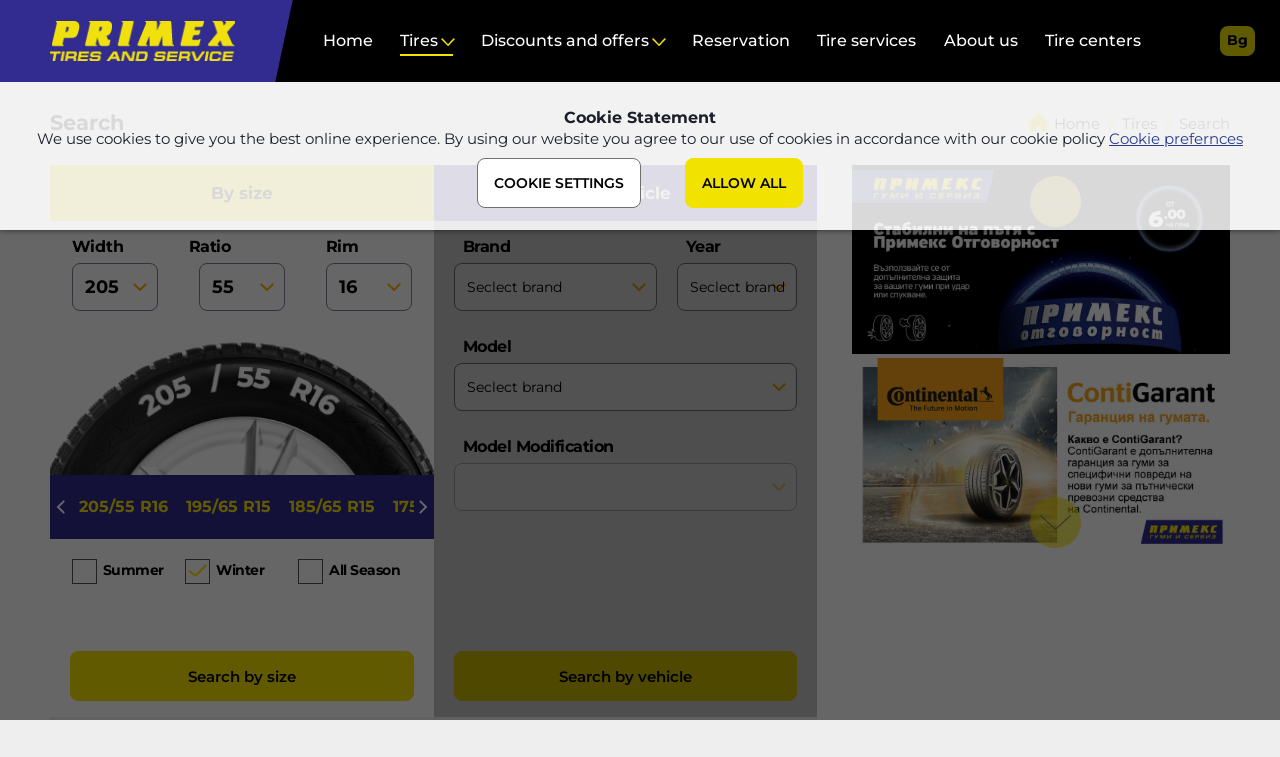

--- FILE ---
content_type: text/html; charset=utf-8
request_url: https://primex-bg.com/search.html
body_size: 5882
content:
<!DOCTYPE html>
<html lang="en">
<head>
<meta charset="utf-8">
<title>Search</title>
<meta name="description" content="Search">
<meta http-equiv="X-UA-Compatible" content="IE=edge">
<meta name="viewport" content="width=device-width, initial-scale=1">
<meta name="google-signin-client_id" content="383602747948-9j5rdiu1l5t3eckcph1usutbcimtlalk.apps.googleusercontent.com">
<meta property="og:title" content="Search">
<meta property="og:description" content="Search">
<meta property="og:url" content="https://primex-bg.com/search.html">
<meta property="og:image" content="https://primex-bg.com/img/zipshop_og.png">
<meta property="og:type" content="website">
<link rel="icon" type="image/png" href="/favicon.ico">
<link rel="canonical" href="https://primex-bg.com/search.html">
<link rel="stylesheet" href="/dom/primex-500.css" as="style">
	<script type="application/ld+json">{
    "@context": "https:\/\/schema.org\/",
    "@type": "BreadcrumbList",
    "itemListElement": [
        {
            "@type": "ListItem",
            "position": 1,
            "name": "Home",
            "item": "https:\/\/primex-bg.com"
        },
        {
            "@type": "ListItem",
            "position": 2,
            "name": "Tires",
            "item": "https:\/\/primex-bg.com\/tires.html"
        },
        {
            "@type": "ListItem",
            "position": 3,
            "name": "Search"
        }
    ]
}
</script>
<style>
	/*2023-01-11mss: back original logo!
	a.logo {width:180px;height:100%;box-sizing:border-box;}
	a.logo img	{position:absolute;top:6px;}
	@media only screen and (min-width: 1280px) {
		a.logo {width:255px;}
	}*/
</style>
</head>
<body class="page-search area-1 status-50">
<header id="header" data-sticky>
	<div id="cookie.policy" class="bar cookie" data-dl="bar" data-storage="accept.v7" data-g-cookie="v2">
		<h3>Cookie Statement</h3>
		We use cookies to give you the best online experience. By using our website you agree to our use of cookies in accordance with our cookie policy		<a href="https://primex-bg.com/cookie.html" title="Learn more about cookies we use and make your choice!">Cookie prefernces</a>
		<form id="cookie.frm" method="post" enctype="multipart/form-data"><!--form id="cookie.frm" onsubmit="return subm(this)" method="post" enctype="multipart/form-data"-->
				<input type="hidden" name="cookie[accept]" value="accept.v7">
				<input id="cookie.necessary" class="chk req" type="checkbox" name="cookie[necessary]" value="1" data-def="1" title="Strictly necessary" required disabled checked>
				<input id="cookie.preferences" class="chk req" type="checkbox" name="cookie[preferences]" value="1" data-def="0" title="Functional" required disabled checked>
				<input id="cookie.analytics" class="chk req" type="checkbox" name="cookie[analytics]" value="1" data-def="0" title="Statistics" required disabled checked>
				<input id="cookie.marketing" class="chk req" type="checkbox" name="cookie[marketing]" value="1" data-def="0" title="Marketing" required disabled checked>
			<button class="alt" type="button" onclick="dl.url('https://primex-bg.com/cookie.html')">COOKIE SETTINGS</button>
			<button id="cookie.accept.all" type="button" value="accept">ALLOW ALL</button><!--<button type="button" value="accept">OK</button-->
		</form>
	</div>
	<!--a class="logo" href="https://primex-bg.com/home.html" title="Primex Ltd" rel="home"><img src="/img/primex-logo-en.svg" alt="Primex Ltd"></a-->
	<a class="logo" href="https://primex-bg.com/home.html" title="Primex Ltd" rel="home"><img src="/img/logo-en.png?v=4" alt="Primex Ltd"></a>
	<nav class="main">
		<ul class="main">
			<li id="nav.21" >
				<a href="/home.html" title=" Steady on the road">Home</a>
			</li>
			<li id="nav.23"  class="active">
				<a id="link.catalog" class="sub" href="/tires.html" title="Tires">Tires</a>
				<ol>
					<li>
						<a href="/search.html"  title="Search">Search</a>
						<a href="/size-calculator.html"  title="Size calculator">Size calculator</a>
						<a href="/brands.html"  title="Brands">Brands</a>
						<a href="/polezno1.html"  title="Blog">Blog</a>
						<a href="/novini1.html"  title="News">News</a>
					</li>
					<li class="quickLink">
						<b>Quick search</b>
						<a href="/tires.html?width=205&ratio=55&rim=16&season[summer]=1" title="205/55 R16">205/55 R16</a>
						<a href="/tires.html?width=195&ratio=65&rim=15&season[summer]=1" title="195/65 R15">195/65 R15</a>
						<a href="/tires.html?width=185&ratio=65&rim=15&season[summer]=1" title="185/65 R15">185/65 R15</a>
						<a href="/tires.html?width=175&ratio=65&rim=14&season[winter]=1" title="175/65 R14">175/65 R14</a>
						<a href="/tires.html?width=225&ratio=45&rim=17&season[winter]=1" title="225/45 R17">225/45 R17</a>
						<a href="/tires.html?width=185&ratio=65&rim=14&season[winter]=1" title="185/65 R14">185/65 R14</a>
						<a href="/tires.html?width=185&ratio=60&rim=15&season[winter]=1" title="185/60 R15">185/60 R15</a>
						<a href="/tires.html?width=205&ratio=60&rim=16&season[winter]=1" title="205/60 R16">205/60 R16</a>
						<a href="/tires.html?width=215&ratio=65&rim=16&season[winter]=1" title="215/65 R16">215/65 R16</a>
						<a href="/tires.html?width=225&ratio=50&rim=17&season[winter]=1" title="225/50 R17">225/50 R17</a>
					</li>
				</ol>
			</li>
			<li id="nav.404" >
				<a class="sub" onclick="dl.el('nav.404').toggle('open')" title="Discounts and offers">Discounts and offers</a>
				<ol>
					<li>
						<a href="/tires_promo.html"  title="Reduced price tires">Reduced price tires</a>
						<a href="/promotions"  title="Offers">Offers</a>
					</li>
				</ol>
			</li>
			<li id="nav.403" >
				<a href="/resevation.html" title="Reservation">Reservation</a>
			</li>
			<li id="nav.331" >
				<a href="/tire-services.html" title="Tire services">Tire services</a>
			</li>
			<li id="nav.22" >
				<a href="/About us" title="About us">About us</a>
			</li>
			<li id="nav.31" >
				<a href="/tire-centers.html" title="Tire centers">Tire centers</a>
			</li>
		</ul>
		<ul class="social">
			<li><a class="facebook" href="https://www.facebook.com/PrimexBG" target="_blank" rel="nofollow"></a></li>
			<li><a class="instagram" href="https://www.instagram.com/primex_bg/?hl=bg" target="_blank" rel="nofollow"></a></li>
			<li><a class="linkedin" href="https://www.linkedin.com/company/%D0%BF%D1%80%D0%B8%D0%BC%D0%B5%D0%BA%D1%81-%D0%B3%D1%83%D0%BC%D0%B8-%D0%B8-%D1%81%D0%B5%D1%80%D0%B2%D0%B8%D0%B7/?viewAsMember=true" target="_blank" rel="nofollow"></a></li>
			<li><a class="youtube" href="https://www.youtube.com/channel/UCAKwLc-N3yBHzTO1fu-oLJQ" target="_blank" rel="nofollow"></a></li>
		</ul>
	</nav>
	<nav class="head">
		<ul>
			<li id="login" class="login">
			</li>
			<li id="compare" class="compare"></li>
			<li id="cart" class="cart"></li>
			<li id="phone" class="phone"><a href="tel:+35928333333"></a></li>
			<li id="lang" class="lang">
				<a href="https://primex-bg.com/tarsene.html" class="" title="Български">bg</a>
				<a href="https://primex-bg.com/search.html" class=" active" title="English">en</a>
			</li>

			<li id="menu" class="menu" onclick="dl.el('header').toggle('open');"></li>
		</ul>
	</nav>
</header>
<main>
	<header>
		<nav class="breadcrumb">
			<a class="home" href="https://primex-bg.com/home.html" title=" Steady on the road">Home</a>
			<a href="https://primex-bg.com/tires.html" title="Tires">Tires</a>
			Search		</nav>
		<h1>Search</h1>
	</header>
	<div class="plot">
		<section class="search-new">
<nav id="search" class="search" data-dl="tab" data-save="hash" data-init="slider" data-default="0">
	<a onclick="dl.el('search').remove('popupIva')" class="cls"></a>
	<div class="header">
		<a id="search.tyre.link" class="search" data-link="search">by size</a>
		<a id="search.vehicle.link" class="vehicle" data-link="search">by vehicle</a>
	</div>
	<article id="search.tyre.cont" class="search size" data-dl="search,tab" data-save="hash" data-default="1">
		<h3 class="error-free">Primex Ltd</h3>
		<form id="search.frm" action="https://primex-bg.com/tires.html" target="_parent" method="get">
				<label class="width">width					<select id="search.size.width" name="width" data-save="width">
						<option value="30">30</option>
						<option value="31">31</option>
						<option value="33">33</option>
						<option value="35">35</option>
						<option value="135">135</option>
						<option value="145">145</option>
						<option value="155">155</option>
						<option value="165">165</option>
						<option value="175">175</option>
						<option value="185">185</option>
						<option value="195">195</option>
						<option value="205" selected>205</option>
						<option value="215">215</option>
						<option value="225">225</option>
						<option value="235">235</option>
						<option value="245">245</option>
						<option value="255">255</option>
						<option value="265">265</option>
						<option value="275">275</option>
						<option value="285">285</option>
						<option value="295">295</option>
						<option value="305">305</option>
						<option value="315">315</option>
						<option value="325">325</option>
						<option value="335">335</option>
						<option value="345">345</option>
						<option value="355">355</option>
						<option value="365">365</option>
					</select>
				</label>
								<label class="ratio">ratio					<select id="search.size.ratio" name="ratio" data-save="ratio">
						<option value="all"></option>
						<option value="R">R</option>
						<option value="9.50">9.50</option>
						<option value="10.50">10.50</option>
						<option value="11.50">11.50</option>
						<option value="12.50">12.50</option>
						<option value="25">25</option>
						<option value="30">30</option>
						<option value="35">35</option>
						<option value="40">40</option>
						<option value="45">45</option>
						<option value="50">50</option>
						<option value="55" selected>55</option>
						<option value="60">60</option>
						<option value="65">65</option>
						<option value="70">70</option>
						<option value="75">75</option>
						<option value="80">80</option>
						<option value="85">85</option>
						<option value="90">90</option>
					</select>
				</label>
								<label class="rim">rim					<select id="search.size.rim" name="rim" data-save="rim">
						<option value="10">10</option>
						<option value="12">12</option>
						<option value="13">13</option>
						<option value="14">14</option>
						<option value="15">15</option>
						<option value="16" selected>16</option>
						<option value="17">17</option>
						<option value="18">18</option>
						<option value="19">19</option>
						<option value="20">20</option>
						<option value="21">21</option>
						<option value="22">22</option>
						<option value="23">23</option>
						<option value="24">24</option>
						<option value="25">25</option>
						<option value="26">26</option>
					</select>
				</label>
									<img class="search-size" src="/img/px.gif" data-src="/img/clc.png" alt="калкулатор Примекс">
				<div id="quickLink" class="carousel links" data-dl="slider">
					<a id="quickLink.prev" class="prev"></a>
					<a id="quickLink.next" class="next"></a>
					<div id="quickLink.cont" class="container">
					<a href="/tires.html?width=205&ratio=55&rim=16&season[summer]=1" target="_parent">205/55 R16</a>
					<a href="/tires.html?width=195&ratio=65&rim=15&season[summer]=1" target="_parent">195/65 R15</a>
					<a href="/tires.html?width=185&ratio=65&rim=15&season[summer]=1" target="_parent">185/65 R15</a>
					<a href="/tires.html?width=175&ratio=65&rim=14&season[winter]=1" target="_parent">175/65 R14</a>
					<a href="/tires.html?width=225&ratio=45&rim=17&season[winter]=1" target="_parent">225/45 R17</a>
					<a href="/tires.html?width=185&ratio=65&rim=14&season[winter]=1" target="_parent">185/65 R14</a>
					<a href="/tires.html?width=185&ratio=60&rim=15&season[winter]=1" target="_parent">185/60 R15</a>
					<a href="/tires.html?width=205&ratio=60&rim=16&season[winter]=1" target="_parent">205/60 R16</a>
					<a href="/tires.html?width=215&ratio=65&rim=16&season[winter]=1" target="_parent">215/65 R16</a>
					<a href="/tires.html?width=225&ratio=50&rim=17&season[winter]=1" target="_parent">225/50 R17</a>
                    </div>
                </div>
				
					<input id="search.size.season-summer" class="chk" type="checkbox" name="season[summer]" value="1" data-save="season">
					<label for="search.size.season-summer" class="chk season">Summer</label>
					<input id="search.size.season-winter" class="chk" type="checkbox" name="season[winter]" value="1" checked data-save="season">
					<label for="search.size.season-winter" class="chk season">Winter</label>
					<input id="search.size.season-all-season" class="chk" type="checkbox" name="season[all-season]" value="1" data-save="season">
					<label for="search.size.season-all-season" class="chk season">All season</label>
			<button id="search.size.button" data-click="dl.el('search.frm').submit()">Search by size</button>
		</form>
	</article>
	<article id="search.vehicle.cont" class="search vehicle" data-dl="search,tab,vehicle" data-lang="1" data-save="hash" data-default="0">
	</article>
</nav>
<script>
</script>		</section>
<!-- promotions -->
<!-- brands section -->
<div id="category" class="carousel brands" data-dl="slider">
	<h3 class="error-free">tire brands</h3>
	<a id="category.prev" class="prev"></a>
	<a id="category.next" class="next"></a>
	<div id="category.cont" class="container">
		<a href="https://primex-bg.com/hankook_en.html" title="Hankook"><img src="/img/px.gif" data-src="/media/003/hk_2019_logo_new_rgb-02.s.png" alt="Hankook"></a>
		<a href="https://primex-bg.com/michelin_en.html" title="Michelin"><img src="/img/px.gif" data-src="/media/002/michelin_c_h_whitebg_rgb_0703-01.s.png" alt="Michelin"></a>
		<a href="https://primex-bg.com/continental_en.html" title="Continental"><img src="/img/px.gif" data-src="/media/003/continental_logo_tagline_black_1c_onpantone_137c_isocv2.s.jpg" alt="Continental"></a>
		<a href="https://primex-bg.com/goodyear_en.html" title="Goodyear"><img src="/img/px.gif" data-src="/media/000/goodyear-tr.s.png" alt="Goodyear"></a>
		<a href="https://primex-bg.com/pirelli_en.html" title="Pirelli"><img src="/img/px.gif" data-src="/media/000/pirelli-tr.s.png" alt="Pirelli"></a>
		<a href="https://primex-bg.com/falken_en.html" title="Falken"><img src="/img/px.gif" data-src="/media/000/falken_tyre_blau-01.s.png" alt="Falken"></a>
		<a href="https://primex-bg.com/kumho_en.html" title="Kumho"><img src="/img/px.gif" data-src="/media/000/kumho-tire-01.s.png" alt="Kumho"></a>
		<a href="https://primex-bg.com/giti_en.html" title="GITI"><img src="/img/px.gif" data-src="/media/004/giti_logo_1.s.png" alt="GITI"></a>
		<a href="https://primex-bg.com/laufenn_en.html" title="Laufenn"><img src="/img/px.gif" data-src="/media/000/laufenn-tr.s.png" alt="Laufenn"></a>
		<a href="https://primex-bg.com/optimo_en.html" title="Optimo"><img src="/img/px.gif" data-src="/media/004/logo-optimo-01-01.s.jpg" alt="Optimo"></a>
		<a href="https://primex-bg.com/gt-radial_en.html" title="GT Radial"><img src="/img/px.gif" data-src="/media/003/png-transparent-car-giti-tire-radial-tire-vehicle-car-text-logo-car_1.s.png" alt="GT Radial"></a>
		<a href="https://primex-bg.com/petlas_en.html" title="Petlas"><img src="/img/px.gif" data-src="/media/000/petlas-tr.s.png" alt="Petlas"></a>
		<a href="https://primex-bg.com/bfgoodrich_en.html" title="BFGoodrich"><img src="/img/px.gif" data-src="/media/000/bfgoodrich~1.s.png" alt="BFGoodrich"></a>
		<a href="https://primex-bg.com/matador_en.html" title="Matador"><img src="/img/px.gif" data-src="/media/000/matador-tr.s.png" alt="Matador"></a>
		<a href="https://primex-bg.com/fulda_en.html" title="Fulda"><img src="/img/px.gif" data-src="/media/000/fulda-tr.s.png" alt="Fulda"></a>
		<a href="https://primex-bg.com/bridgestone_en.html" title="Bridgestone"><img src="/img/px.gif" data-src="/media/000/bridgestone-tr.s.png" alt="Bridgestone"></a>
		<a href="https://primex-bg.com/sailun_en.html" title="Sailun"><img src="/img/px.gif" data-src="/media/000/sailun-logo.s.png" alt="Sailun"></a>
		<a href="https://primex-bg.com/roadx_3.html" title="RoadX"><img src="/img/px.gif" data-src="/media/002/214-roadx.s.png" alt="RoadX"></a>
	</div>
</div>	</div>
	<!-- banners -->
	<aside class="panel" data-Id="25">
		<!--2022-06-30mss: show and autoscroll all! div id="banner141" class="slider" data-dl="banner"-->
		<div id="banner141" class="carousel banners" data-dl="slider" data-delta="itemwidth" data-ver-min="1280" data-start="1">
			<div id="banner141.cont" class="container">
			<article id="banner141.3903.cont" onclick="dl.url('https://primex-bg.com/primeks-otgovornost~.html')" title="">
				<picture>
					<source media="(max-width: 580px)" srcset="/media/003/primex_banner_1200x628px_new.s.jpg">
					<source media="(min-width: 581px)" srcset="/media/003/primex_banner_1200x628px_new.l.jpg">
					<img src="/media/003/primex_banner_1200x628px_new.l.jpg" alt="">
				</picture>
			</article>
			<article id="banner141.4084.cont" onclick="dl.url('')" title="">
				<picture>
					<source media="(max-width: 580px)" srcset="/media/004/contigarant-bg-social_1200x628-primex_1.s.jpg">
					<source media="(min-width: 581px)" srcset="/media/004/contigarant-bg-social_1200x628-primex_1.l.jpg">
					<img src="/media/004/contigarant-bg-social_1200x628-primex_1.l.jpg" alt="">
				</picture>
			</article>
			</div>
			<a id="banner141.prev" class="prev"></a>
			<a id="banner141.next" class="next"></a>
			<footer id="banner.link.cont">
				<a id="banner141.3903.link" data-link></a>
				<a id="banner141.4084.link" data-link></a>
			</footer>
		</div>
	</aside>
<?php// } ?>
</main><!-- all pages -->

















<!-- prd list -->
<footer>
   	<section class="menu">
        <ul>
     		<li class="title">Home</li>
			<li><a href="https://primex-bg.com/About us">About us</a></li>
			<li><a href="https://primex-bg.com/tire-services.html">Tire services</a></li>
			<li><a href="https://primex-bg.com/Tire centers">Tire centers</a></li>
			<li><a href="/"></a></li>
        </ul>
        <ul>
     		<li class="title">Tires</li>
			<li><a href="https://primex-bg.com/search.html">Search</a></li>
			<li><a href="https://primex-bg.com/brands.html">Brands</a></li>
			<li><a href="https://primex-bg.com/size-calculator.html">Size calculator</a></li>
        </ul>
        <ul>
     		<li class="title">All offers</li>
			<li><a href="https://primex-bg.com/tires_promo.html">Reduced price tires</a></li>
			<li><a href="https://primex-bg.com/promotions">Offers of partners</a></li>
        </ul>
        <ul>
     		<li class="title">Resevation</li>
			<li><a href="https://primex-bg.com/search.html">Choose tires and make reservation</a></li>
			<li><a href="https://primex-bg.com/reservation.tyre.html">Change with my tires</a></li>
        </ul>
		<ul><li class="newsletter">
				<label for="newsletter.email">Subscribe for our E-mail newsletter:					<input id="newsletter.email" type="email" placeholder="E-mail">
				</label>
				<a href="javascript:void(0);" class="accent" data-click="dl.newsletter.subscribe()">OK</a>
				<h6 id="newsletter.error" class="hidden">Please insert correct email address!</h6>
			</li>
		</ul>
    </section>

    <section class="social">
		<ul class="brand">
			<!--li></li-->
			<li><img src="../img/brand/znachka.png" alt="" style="min-height:64px"></li>
			<li><img src="../img/brand/michelin_official-partner_2026.png" alt=""></li>
		</ul>
		<ul class="contact">
			<li><a href="tel:+35928333333">02 833 33 33</a></li>
			<li><a href="mailto:info@primex-bg.com">info@primex-bg.com</a></li>
        </ul>
		<ul class="social">
			<li><a class="facebook" href="https://www.facebook.com/PrimexBG" target="_blank"></a></li>
			<li><a class="instagram" href="https://www.instagram.com/primex_bg/?hl=bg" target="_blank"></a></li>
			<li><a class="linkedin" href="https://www.linkedin.com/company/%D0%BF%D1%80%D0%B8%D0%BC%D0%B5%D0%BA%D1%81-%D0%B3%D1%83%D0%BC%D0%B8-%D0%B8-%D1%81%D0%B5%D1%80%D0%B2%D0%B8%D0%B7/?viewAsMember=true" target="_blank"></a></li>
			<li><a class="youtube" href="https://www.youtube.com/channel/UCAKwLc-N3yBHzTO1fu-oLJQ" target="_blank"></a></li>
		</ul>
        <ul class="menu">
			<li><a href="/primex-responsibility_10503.html" class="section-327" title="Primex Responsibility" target="_self">Primex Responsibility</a></li>
			<li><a href="https://primex-bg.com/size-calculator.html" class="size-calculator.html-316" title="" target="_self">Tire size calculator</a></li>
			<li><a href="/terms-and-conditions-of-use-of-the-online-shop.html" class="section-282" title="Terms and conditions of use of the online shop " target="_self">Terms and conditions of use of the online shop </a></li>
			<li><a href="/delivery-services.html" class="section-84" title=" Delivery services" target="_self">Delivery services</a></li>
			<li><a href="/cookie.html" class="cookie-33" title="Cookie settings" target="_self">Cookie settings</a></li>
			<li><a href="/winter-tires.html" class="section-159" title="Winter tires" target="_self">Winter tires</a></li>
			<li><a href="/summer-tires.html" class="section-158" title="Summer tires" target="_self">Summer tires</a></li>
			<li><a href="/all-season-tires.html" class="section-160" title="All season tires" target="_self">All season tires</a></li>
			<li><a href="/car-tires.html" class="section-155" title="Car tires" target="_self">Car tires</a></li>
			<li><a href="/van-tires.html" class="parameter-156" title="Light truck tyres" target="_self">Light truck tyres</a></li>
			<li><a href="/4x4-suv-tires.html" class="section-157" title="4x4 / SUV tires" target="_self">4x4 / SUV tires</a></li>
			<li><a href="https://primex-bg.com/llm-info-en" class="llm-info-en-497" title="" target="_self">Information about Primex for AI Robots</a></li>
        </ul>
        <p class="copy">&copy;&nbsp;Copyright&nbsp;2026&nbsp;Primex Ltd</p>
    </section>
</footer>
<div id="arrowUp" class="scrollTop" data-sticky="1">
	<a onclick="dl.w.scrollTo(0,0)"></a>
</div>
<script>
	var siteBuild = 500;
	var intercomSettings = {
	    app_id: 'ek99agua',
	    name: "",
	    email: "",
	    created_at: "1769163821"
	};
	var development_server = false;
	var unicid = '15a6ca5f-ef07-4c0b-9177-0e67064a3f36';
	var googleCookie = 'v2';
	var cookieVersion = 'accept.v7';
	var featureSalesmanago = 1;
//	if(set_smclientid!=undefined && set_smclientid!='undefined' && set_smclientid!='')
//		var _smclientid = set_smclientid;
	var currencyPreview = 4;//2025-08-07mss: added! Need to JS calc on qtty addToCart popup change!
	var currencyRateEUR = 1;//2025-08-07mss: added! Need to JS calc on qtty addToCart popup change!
	var currencyRateBGN = 0.51129188119622;
	var openChat = 0;//2025-09 Tsanko added! Need to show/hide Zendesk.
	console.log(openChat);
	</script>
<script src="/dom/dynlite-500.js"></script>
<script src="/dom/primex-500.js" async></script>
<script>
//trace(window)
//if(popup_smclientid!=undefined){
//	console.log('popup_smclientid=>>>');
//	console.log(popup_smclientid);
//}
//if(set_smclientid!=undefined){
//	console.log('set_smclientid=>>>');
//	console.log(set_smclientid);
//}
//trace(aSmclientId);
//trace(dl.w.aaSmclientId);
//trace(_smclientid);


</script>
</body>
</html>

--- FILE ---
content_type: text/html; charset=utf-8
request_url: https://primex-bg.com/product.compare.ajax.php
body_size: 139
content:
<a class="compare-icon" href="https://primex-bg.com/compare-products.html" title="Compare the tires"><span id="compare.count" class="counter service">0</span></a>


--- FILE ---
content_type: text/html; charset=utf-8
request_url: https://primex-bg.com/search.ajax.php?action=search.vehicle&langId=1
body_size: 3122
content:
	<label class="brand">Brand		<select id="vehicle.brand" name="brand" data-save="brand">
			<option value="">Seclect brand</option>
			<option value="3854">ABARTH</option>
			<option value="609">AC</option>
			<option value="1505">ACURA</option>
			<option value="5500">AIWAYS</option>
			<option value="1480">AIXAM</option>
			<option value="2">ALFA ROMEO</option>
			<option value="866">ALPINA</option>
			<option value="810">ALPINE</option>
			<option value="4730">ALVIS</option>
			<option value="2246">AMC</option>
			<option value="3526">ANADOL</option>
			<option value="3971">ANDORIA</option>
			<option value="5136">APOLLO</option>
			<option value="1360">ARO</option>
			<option value="3495">ARTEGA</option>
			<option value="879">ASIA MOTORS</option>
			<option value="2242">ASKAM (FARGO/DESOTO)</option>
			<option value="881">ASTON MARTIN</option>
			<option value="5">AUDI</option>
			<option value="6">AUSTIN</option>
			<option value="1538">AUSTIN-HEALEY</option>
			<option value="3">AUTO UNION</option>
			<option value="799">AUTOBIANCHI</option>
			<option value="2845">AUVERLAND</option>
			<option value="132">AVIA</option>
			<option value="6695">B-ON</option>
			<option value="3773">BAIC</option>
			<option value="134">BARKAS</option>
			<option value="3071">BAW</option>
			<option value="10">BEDFORD</option>
			<option value="815">BENTLEY</option>
			<option value="1485">BERTONE</option>
			<option value="1486">BITTER</option>
			<option value="5738">BIZZARRINI</option>
			<option value="4712">BLUECAR</option>
			<option value="16">BMW</option>
			<option value="3124">BMW (BRILLIANCE)</option>
			<option value="1537">BOND</option>
			<option value="136">BORGWARD</option>
			<option value="2749">BREMACH</option>
			<option value="3076">BRILLIANCE</option>
			<option value="1487">BRISTOL</option>
			<option value="788">BUGATTI</option>
			<option value="816">BUICK</option>
			<option value="3122">BYD</option>
			<option value="819">CADILLAC</option>
			<option value="1488">CALLAWAY</option>
			<option value="1489">CARBODIES</option>
			<option value="2915">CASALINI</option>
			<option value="1490">CATERHAM</option>
			<option value="5769">CENNTRO</option>
			<option value="2916">CHATENET</option>
			<option value="1491">CHECKER</option>
			<option value="2887">CHERY</option>
			<option value="138">CHEVROLET</option>
			<option value="3527">CHEVROLET (SGM)</option>
			<option value="20">CHRYSLER</option>
			<option value="21">CITROËN</option>
			<option value="5482">COMARTH</option>
			<option value="4896">CUPRA</option>
			<option value="139">DACIA</option>
			<option value="185">DAEWOO</option>
			<option value="24">DAF</option>
			<option value="25">DAIHATSU</option>
			<option value="26">DAIMLER</option>
			<option value="1493">DALLAS</option>
			<option value="4717">De La Chapelle</option>
			<option value="1494">DE LOREAN</option>
			<option value="1495">DE TOMASO</option>
			<option value="4269">DFSK</option>
			<option value="29">DODGE</option>
			<option value="2854">DONGFENG (DFAC)</option>
			<option value="3152">DONGFENG XIAOKANG</option>
			<option value="4658">DONKERVOORT</option>
			<option value="3497">DR</option>
			<option value="4468">DS</option>
			<option value="3999">DS (CAPSA)</option>
			<option value="5705">E.GO</option>
			<option value="824">EAGLE</option>
			<option value="142">EBRO</option>
			<option value="3618">EFFEDI</option>
			<option value="6177">ELARIS</option>
			<option value="3332">EMGRAND</option>
			<option value="2857">EUNOS</option>
			<option value="700">FERRARI</option>
			<option value="35">FIAT</option>
			<option value="3738">FISKER</option>
			<option value="36">FORD</option>
			<option value="5998">FORD AFRICA</option>
			<option value="2864">FORD ASIA / OCEANIA</option>
			<option value="1496">FORD AUSTRALIA</option>
			<option value="808">FORD OTOSAN</option>
			<option value="776">FORD USA</option>
			<option value="3297">FPV</option>
			<option value="147">FREIGHTLINER</option>
			<option value="775">FSO</option>
			<option value="5475">GALLOPER</option>
			<option value="148">GAZ</option>
			<option value="2590">GEELY</option>
			<option value="4473">GENESIS</option>
			<option value="831">GEO</option>
			<option value="4657">GERMAN E-CARS</option>
			<option value="1498">GINETTA</option>
			<option value="5209">GIOTTI VICTORIA</option>
			<option value="812">GLAS</option>
			<option value="39">GMC</option>
			<option value="5208">GME</option>
			<option value="2902">GONOW</option>
			<option value="3997">GONOW (GAC)</option>
			<option value="4752">GOUPIL</option>
			<option value="2903">GREAT WALL</option>
			<option value="2926">GRECAV</option>
			<option value="5135">GUMPERT</option>
			<option value="3968">HAVAL</option>
			<option value="2794">HILLMAN</option>
			<option value="1499">HINDUSTAN</option>
			<option value="1500">HOBBYCAR</option>
			<option value="801">HOLDEN</option>
			<option value="45">HONDA</option>
			<option value="3129">HONDA (GAC)</option>
			<option value="3276">HSV</option>
			<option value="4258">HUANGHAI</option>
			<option value="1506">HUMMER</option>
			<option value="183">HYUNDAI</option>
			<option value="3128">HYUNDAI (HUATAI)</option>
			<option value="1507">INDIGO</option>
			<option value="1526">INFINITI</option>
			<option value="52">INNOCENTI</option>
			<option value="3677">INOKOM</option>
			<option value="3084">IRAN KHODRO (IKCO)</option>
			<option value="1508">IRMSCHER</option>
			<option value="1509">ISDERA</option>
			<option value="5737">ISO</option>
			<option value="5736">ISORIVOLTA</option>
			<option value="54">ISUZU</option>
			<option value="55">IVECO</option>
			<option value="4683">IZH</option>
			<option value="2873">JAC</option>
			<option value="56">JAGUAR</option>
			<option value="882">JEEP</option>
			<option value="1511">JENSEN</option>
			<option value="3040">JMC</option>
			<option value="184">KIA</option>
			<option value="4163">KOENIGSEGG</option>
			<option value="2760">KTM</option>
			<option value="63">LADA</option>
			<option value="701">LAMBORGHINI</option>
			<option value="64">LANCIA</option>
			<option value="1820">LAND ROVER</option>
			<option value="2589">LANDWIND (JMC)</option>
			<option value="1380">LDV</option>
			<option value="5194">LEVC</option>
			<option value="842">LEXUS</option>
			<option value="3086">LIFAN</option>
			<option value="1513">LIGIER</option>
			<option value="1200">LINCOLN</option>
			<option value="4187">LLOYD</option>
			<option value="802">LOTUS</option>
			<option value="3047">LTI</option>
			<option value="4612">LYNK & CO</option>
			<option value="1280">MAHINDRA</option>
			<option value="69">MAN</option>
			<option value="1516">MARCOS</option>
			<option value="5170">MARTIN MOTORS</option>
			<option value="908">MARUTI</option>
			<option value="3549">MARUTI SUZUKI</option>
			<option value="771">MASERATI</option>
			<option value="3300">MAXUS</option>
			<option value="2164">MAYBACH</option>
			<option value="72">MAZDA</option>
			<option value="1518">MCLAREN</option>
			<option value="845">MEGA</option>
			<option value="74">MERCEDES-BENZ</option>
			<option value="161">MERCURY</option>
			<option value="1520">METROCAB</option>
			<option value="75">MG</option>
			<option value="3838">MG (SAIC)</option>
			<option value="3961">MIA</option>
			<option value="6545">MICRO</option>
			<option value="4219">MICROCAR</option>
			<option value="1521">MIDDLEBRIDGE</option>
			<option value="1522">MINELLI</option>
			<option value="1523">MINI</option>
			<option value="77">MITSUBISHI</option>
			<option value="3650">MITSUBISHI (BJC)</option>
			<option value="2904">MITSUOKA</option>
			<option value="803">MORGAN</option>
			<option value="78">MORRIS</option>
			<option value="813">MOSKVICH</option>
			<option value="5204">MPM MOTORS</option>
			<option value="670">MWM</option>
			<option value="4780">NIO</option>
			<option value="80">NISSAN</option>
			<option value="3141">NISSAN (DFAC)</option>
			<option value="3625">NOBLE</option>
			<option value="81">NSU</option>
			<option value="1141">OLDSMOBILE</option>
			<option value="1527">OLTCIT</option>
			<option value="84">OPEL</option>
			<option value="5123">ORA</option>
			<option value="1529">OSCA</option>
			<option value="4164">PAGANI</option>
			<option value="1530">PANOZ</option>
			<option value="1531">PANTHER</option>
			<option value="1532">PAYKAN</option>
			<option value="1533">PERODUA</option>
			<option value="88">PEUGEOT</option>
			<option value="4659">PGO</option>
			<option value="181">PIAGGIO</option>
			<option value="3046">PININFARINA</option>
			<option value="850">PLYMOUTH</option>
			<option value="5152">POLARIS</option>
			<option value="4817">POLESTAR</option>
			<option value="774">PONTIAC</option>
			<option value="92">PORSCHE</option>
			<option value="851">PREMIER</option>
			<option value="778">PROTON</option>
			<option value="1580">PUCH</option>
			<option value="3839">QOROS</option>
			<option value="3689">RAM</option>
			<option value="1534">RANGER</option>
			<option value="1536">RAYTON FISSORE</option>
			<option value="773">RELIANT</option>
			<option value="93">RENAULT</option>
			<option value="694">RENAULT TRUCKS</option>
			<option value="3555">REVA (MAHINDRA)</option>
			<option value="1539">RILEY</option>
			<option value="705">ROLLS-ROYCE</option>
			<option value="4708">ROMANITAL</option>
			<option value="95">ROVER</option>
			<option value="4152">RUF</option>
			<option value="99">SAAB</option>
			<option value="4592">SAIPA</option>
			<option value="4260">SAMSUNG</option>
			<option value="171">SANTANA</option>
			<option value="1545">SAO</option>
			<option value="1497">SATURN</option>
			<option value="6696">SCOOBIC</option>
			<option value="104">SEAT</option>
			<option value="5590">SERES</option>
			<option value="6178">SEVIC</option>
			<option value="1547">SHELBY</option>
			<option value="3156">SHUANGHUAN</option>
			<option value="1548">SIPANI</option>
			<option value="106">SKODA</option>
			<option value="1138">SMART</option>
			<option value="5171">SPANIA GTA</option>
			<option value="1549">SPECTRE</option>
			<option value="2755">SPYKER</option>
			<option value="175">SSANGYONG</option>
			<option value="1550">STANDARD</option>
			<option value="2810">STANGUELLINI</option>
			<option value="176">STEYR</option>
			<option value="4015">STREETSCOOTER</option>
			<option value="107">SUBARU</option>
			<option value="2716">SUNBEAM</option>
			<option value="109">SUZUKI</option>
			<option value="110">TALBOT</option>
			<option value="178">TATA</option>
			<option value="3443">TAZZARI</option>
			<option value="3328">TESLA</option>
			<option value="3514">THINK</option>
			<option value="1551">TOFAS</option>
			<option value="111">TOYOTA</option>
			<option value="3137">TOYOTA (FAW)</option>
			<option value="3130">TOYOTA (GAC)</option>
			<option value="187">TRABANT</option>
			<option value="112">TRIUMPH</option>
			<option value="6439">TROPOS</option>
			<option value="861">TVR</option>
			<option value="1553">UAZ</option>
			<option value="1554">UMM</option>
			<option value="4762">UZ-DAEWOO</option>
			<option value="117">VAUXHALL</option>
			<option value="1555">VECTOR</option>
			<option value="4646">VEM</option>
			<option value="1556">VENTURI</option>
			<option value="4256">VICTORY</option>
			<option value="2144">VM</option>
			<option value="4647">VM 77</option>
			<option value="120">VOLVO</option>
			<option value="4607">VUHL</option>
			<option value="121">VW</option>
			<option value="186">WARTBURG</option>
			<option value="907">WESTFIELD</option>
			<option value="1558">WIESMANN</option>
			<option value="2815">WILLYS</option>
			<option value="1541">WOLSELEY</option>
			<option value="6398">XBUS</option>
			<option value="6588">XEV</option>
			<option value="5184">XPENG</option>
			<option value="3193">YUEJIN</option>
			<option value="2816">YUGO</option>
			<option value="1559">YULON</option>
			<option value="124">ZASTAVA</option>
			<option value="1139">ZAZ</option>
			<option value="4604">ZENOS CARS</option>
			<option value="2911">ZHONGXING (ZX AUTO)</option>
			<option value="2932">ZIL</option>
			<option value="678">ZUENDAPP</option>
		</select>
	</label>
	<label class="year">Year		<select id="vehicle.year" name="year" data-save="year">
			<option value="">Seclect brand</option>
		</select>
	</label>
	<label class="model">Model		<select id="vehicle.model" name="model" data-save="model">
			<option value="">Seclect brand</option>
		</select>
	</label>
	<label class="vehicle">Model modification		<input id="vehicle.input" type="text" name="vehicle" palceholder="Select Model modification" value="" data-save="vehicle" readonly>
	</label>
	<!--div class="note">If you need help choosing tires, please contact us by phone&nbsp;<a href="tel:02 833 33 33">02 833 33 33</a></div-->
	<button id="search.vehicle.button" type="button" onclick="dl.vehicle('search.vehicle.cont').submit('search.vehicle')" data-url="https://primex-bg.com/search-by-automobile.html">Search by vehicle</button>
	<h6 id="search.vehicle.error" class="error">Please, select vehicle</h6>

--- FILE ---
content_type: image/svg+xml
request_url: https://primex-bg.com/img/select.svg
body_size: 261
content:
<svg xmlns="http://www.w3.org/2000/svg" width="14.164" height="7.559" viewBox="0 0 14.164 7.559">
  <path id="Path_196" data-name="Path 196" d="M870.974,210.477c-2.147,1.807-5.572,5.147-5.572,5.147l-5.771-5.147" transform="translate(-858.219 -209.065)" fill="none" stroke="#ffb100" stroke-linecap="round" stroke-linejoin="round" stroke-width="2"/>
</svg>


--- FILE ---
content_type: image/svg+xml
request_url: https://primex-bg.com/img/primex-images/next.svg
body_size: 228
content:
<svg xmlns="http://www.w3.org/2000/svg" width="15.915" height="30.416" viewBox="0 0 15.915 30.416">
  <path id="Path_248" data-name="Path 248" d="M3384.507,652.666l14.854,14.855-14.854,14.854" transform="translate(-3384.153 -652.312)" fill="none" stroke="#707070" stroke-width="1"/>
</svg>


--- FILE ---
content_type: image/svg+xml
request_url: https://primex-bg.com/img/primex-images/next-icon.svg
body_size: 253
content:
<svg xmlns="http://www.w3.org/2000/svg" width="8.25" height="13.65" viewBox="0 0 8.25 13.65">
  <path id="Path_166" data-name="Path 166" d="M10.822,0C8.774,2.048,5.506,5.836,5.506,5.836L0,0" transform="translate(1.414 12.236) rotate(-90)" fill="none" stroke="#fff" stroke-linecap="round" stroke-linejoin="round" stroke-width="2"/>
</svg>


--- FILE ---
content_type: image/svg+xml
request_url: https://primex-bg.com/img/primex-images/prev-icon.svg
body_size: 250
content:
<svg xmlns="http://www.w3.org/2000/svg" width="8.25" height="13.65" viewBox="0 0 8.25 13.65">
  <path id="Path_167" data-name="Path 167" d="M10.822,0C8.774,2.048,5.506,5.836,5.506,5.836L0,0" transform="translate(6.836 1.414) rotate(90)" fill="none" stroke="#fff" stroke-linecap="round" stroke-linejoin="round" stroke-width="2"/>
</svg>


--- FILE ---
content_type: image/svg+xml
request_url: https://primex-bg.com/img/primex-images/preview.svg
body_size: 236
content:
<svg xmlns="http://www.w3.org/2000/svg" width="15.915" height="30.416" viewBox="0 0 15.915 30.416">
  <path id="Path_249" data-name="Path 249" d="M3384.507,652.666l14.854,14.855-14.854,14.854" transform="translate(3400.068 682.728) rotate(180)" fill="none" stroke="#707070" stroke-width="1"/>
</svg>


--- FILE ---
content_type: application/javascript
request_url: https://primex-bg.com/dom/primex-500.js
body_size: 40054
content:
/** Primex scripts	2.0.01 2022-01-28
	AIP Solutions Ltd'2008-2022 https://aip.solutions
*/
/** event handlers **/
dl.on('ready', function(e){
	//links activation
	var list = dl.list('[data-click]');
	for(var i in list)
		dl.el(list[i]).on('click', new Function(dl.el(list[i]).data('click')));
	var list = dl.list('[data-href]');
	for(var i in list)
		dl.el(list[i]).on('click', new Function(dl.el(list[i]).data('href')));
	var list = dl.list('[data-change]');
	for(var i in list)
		dl.el(list[i]).on('change', new Function(dl.el(list[i]).data('change')));
	var list = dl.list('[data-hide]')
	for(var i in list) {
		dl.delay(()=>{dl.el(list[i]).hide()}, 3000)

	}	//image lazy loading
	dl.lazy.init();
	//form validation on safary
	formValidation();
	//navigation initialization
	if(dl.is.el('main.btn'))
		dl.el('main.btn').on('click', function(e){
			dl.el('main.btn').toggle('active');
			dl.el('main.nav').toggle('active');
		});
	//navigation initialization
	if(dl.is.el('filter.btn'))
		dl.el('filter.btn').on('click', function(e){
			this.toggle('active');
		});
	//open selected filter
	if(dl.is.el('filter.select'))
		dl.el('filter.select').on('change', function(e){
			var lst=dl.el('parameter.cont').list('dt');
			for(i in lst){dl.el(lst[i]).remove('active');}
			dl.el('filter.btn').add('active');
			dl.el(this.value).add('active');//2022-03-01mss: dl.el(this.value).add('active').scrollIntoView();
		});
	//product compare loading
	if(dl.is.el('compare'))
		dl.el('compare').load('/product.compare.ajax.php');
	//product related loading
	if(dl.is.el('product.related')){
		dl.el('product.related').load('/product.related.ajax.php?productId='+dl.el('product.related').data('id'), (data)=>{
			dl.el('product.related').onLoad();//activate objects
		});		
	}
	//shopping cart loading
	if(dl.is.el('cart'))
		dl.el('cart').load('/cart.ajax.php', ()=>{ dl.el('cart').remove('loading') });
	if(dl.is.el('cart.frm'))
		if(dl.is.el('message'))
			dl.delay(function(){dl.el('message').add('hide-it');}, 1500);
	//include external services
//if(0)//222-02-17mss: hide for staging!
	if(!dl.is.el('popup.title'))//2022-08-06mss: not defined! !development_server && 
		dl.include('/dom/primex.ext-'+dl.w.siteBuild+'.js');
	//2022-06-24mss: add if development to test!
	//2022-08-05mss: not used! if(development_server && dl.is.el('row'))
	//2022-08-05mss: not used! 	dl.include('/dom/row-'+dl.w.siteBuild+'.js');
	dl.el('htmlEl').on('mouseleave', function(e){
	//2020-08-17mss: see above! Use event on html bcs this here works only on Chrome! trace('mouseleave') dl.el(dl.d).on('mouseleave', function(e){
		if(dl.w.popoutKey)
			dl.delay(()=>{dl.popout('popout')}, 500);
	    e.stopPropagation();
	    e.cancelBubble = true;
	    return false;
	})

});
var resizeTimer;
dl.on('resize', function(e){
	clearTimeout(resizeTimer);
	resizeTimer = setTimeout(function() {
		//location.reload()
		//var bnrsId = ['banner141','banner142'];//dl.rt.slider['banner141'];
		//for(ids in ['banner141','banner142']){
		//	if(dl.is.el(ids)){
				var bnrs = dl.slider('banner142');
				if(bnrs.init()){
					bnrs.bind();
					if(bnrs.conf.start)
						bnrs.play();
				}
				var bnrs = dl.slider('banner141');
				if(bnrs.init()){
					bnrs.bind();
					if(bnrs.conf.start)
						bnrs.play();
				}
		//	}
		//}

	}, 250);

})

// Iva test scroll popup search 23--07-31 - 
var isPopupShown = false;//2023-07-31mss for Iva: За какво ти е? Имаш по-надолу `searchPopupTimer`...`
dl.on('scroll', function(t){
	/*2023-08-01mss: commented! ToBe optimized!
	//2023-07-31mss for Iva: кодът не е подреден! Използвай таб=`4 интервала`! 
	if (isPopupShown) {//2023-07-31mss for Iva: с този if стопираш цялото събитие onscroll - т.е. нищо по-надолу няма да се изпълни, щом попъпа се покаже! Или би трябвало да се изпълни веднъж и повече - не! Може да тестваш с trace()! 
		return;
	  }
	
	 var rlist = dl.list('[data-scroll]');//2023-07-31mss for Iva: това за какво е? Не виждам да се използва тук... защо го вземаш? Отнема време! Освен това виждам по-надолу си закоментарила друг работещ код - scrollToCache, който изглежда да трябва...
		if (dl.is.el('search.popup')) {//2023-07-31mss for Iva:Само нещо, което е вътре в нещо друго е по-навътре! В какво е този if?
		  var searchPopupTimer = setTimeout(function() {
			dl.popup('search.popup.php?cls=search-popup', { 'cls': 'popup search-popup' });
			clearTimeout(searchPopupTimer);//2023-07-31mss for Iva: защо го clear-ваш! Използвай го - при следващото влизане в `onscroll` проверявай за него! Така isPopupShown е излишен!
			isPopupShown = true;
		  }, 0);
	
		  dl.el(dl.d.body).on('click', function() {
			clearTimeout(searchPopupTimer);//2023-07-31mss for Iva: защо го clear-ваш! Използвай го - при следващото влизане в `onscroll` проверявай за него! Така isPopupShown е излишен!
		  });
		}
	//  End test Iva
	*/

	//handles sticky menu
	dl.sticky();
	dl.el('popout').center();
	//2023-02-28mss: added! Load HP map onscroll
	var el = dl.list("[data-dl='map']")[0];
	if(el&&el.id&&el.data('on')=='scroll')
		dl.map(el.id).open();
})
dl.on('beforeunload', function(e){
	//handels scroll cache
	dl.storage.set('page.'+dl.l.pathname, {'scrollX':dl.w.scrollX, 'scrollY':dl.w.scrollY});
	//e.returnValue = dl.l.pathname;// Chrome requires returnValue to be set
})
/** business logic classes **/
//2020-08-07mss: added! Popup on window leave!
dl.popout=function(id){
	if(!(this instanceof dl.popout))
		return new dl.popout(id);
	this.id = (id == undefined || id=='')? 'popout' : id;
	this.closed = dl.session.get('popoutClose') || 0;//closed or sent
	if(dl.w.popout.id == this.id && dl.w.popout.active || this.closed)//return if active or closed
		return dl.w.popout;
	this.active = 0;//opened
	this.key = dl.w.popoutKey;//php page random key in session
	dl.session.set('popoutKey',dl.w.popoutKey);
	this.el = dl.el(this.id);
	if(id)
		this.open(id);
	dl.w.popout=this; //static registration
}
dl.Popout=dl.popout.prototype;
dl.Popout.open = function(){
	if(this.key && !this.active){
		dl.el(this.el).load('/popout.ajax.php?key='+this.key, (data)=>{
			if(data && data != ''){
				this.el.add('active').show().center();
				this.active = 1;
			}
		})
	}
}
dl.Popout.close = function(){
	this.el.remove('active').hide();
	this.active = 0;
	dl.session.set('popoutClose',1);//dl.w.popoutClose = 1;//closed or sent
}
dl.Popout.subm = function(frm){
	var self = this;
	var fd = new FormData(dl.el(frm));
	dl.submit(fd, '/popout.ajax.php?key='+this.key, function(data){
		self.el.html(data);
		dl.delay(()=>{self.close()},5000);
	})
}
/* service reservation */
dl.rt.reservation = {};
dl.reservation = function(id){
	if(!id) return false;
	if(dl.rt.reservation[id]) return dl.rt.reservation[id];
	if(!(this instanceof dl.reservation)) return new dl.reservation(id);
	this.id = id;
	if(this.init()) {
		this.bind();
		dl.rt.reservation[this.id] = this;
		this.load();
	}
}
dl.Reservation = dl.reservation.prototype;
dl.Reservation.init = function(){
	this.cal = dl.calendar(this.id+'.time');
	this.list = dl.el(this.id+'.list');
	this.popup = dl.el(this.id+'.popup');
	//this.update('car.reservation');
	this.update('account');
	this.update('car.info');//2022-03-16mss: added! Load car info from db!
	this.update('car.hotel.all');//2024-11-21mss: load all hotels! this.update('car.hotel');//2022-03-21mss: added! Load car info from db!
	//if(dl.el('car.plate').val()!='')
	//	this.update('car.request','colibri');//2022-09-12mss: added! Load request/order if plate is not empty!
	return true;
}
dl.Reservation.bind = function(){
	//2022-09-12mss: see next! Check corporate reservations first! dl.el('car.plate').on('blur', ()=>{	this.update('car.hotel','colibri'); })
	//2022-09-12mss: see next! Use button instead blur! dl.el('car.plate').on('blur', ()=>{	this.update('car.request','colibri'); })
	dl.el('car.plate').on('click', ()=>{	dl.el('car.plate').select(); })
	dl.el('car.plate').on('input', ()=>{	this.update('car.plate'); })
	//2022-09-13mss: no need! In page refresh! dl.el('car.plate.btn').on('click', ()=>{	this.update('car.request','colibri'); })

	//dl.el('car.plate').on('input', ()=>{this.update('car.hotel'); })
	//dl.el('car.plate').on('keyup', ()=>{this.update('car.hotel'); })
}
dl.Reservation.load = function(){
//trace('reserv load=>>>')
	var self = this;
	var get = this.list.data('get') || 'list';
	var qtty = dl.el('car.quantity').val() || 0;//2022-11-05mss: added! Check if enough available hours (10 min) for tires!
	var size = dl.el('car.size').val() || 0;//2025-09-22mss: added! Check if enough available hours (? min according size and Colibri services duration) for tires!
	var bus = (dl.el('car.bus').checked)? 1 : 0;//2025-09-30mss: added! Check if enough available hours (? min according size and Colibri services duration) for tires!
	this.list.html();

		//2022-03-22mss: added! Update min date on hotel tires load (if shop is different from selected)!
//trace(self.cal)
		if(self.cal.el.data('min'))
			self.cal.min = self.cal.parse(self.cal.el.data('min'));
		if(self.cal.min > self.cal.date)
			self.cal.date.setDate(self.cal.min.getDate());
		self.cal.open();

	this.list.load('/reservation.ajax.php?get='+get+'&date='+this.cal.date.toISOString()+'&qtty='+qtty+'&size='+size+'&bus='+bus, function(data){
		var list = dl.list('[data-calendarchange]');
		for(var i in list){
			var day = dl.el(list[i]).data('calendarchange');
			var status = dl.el(list[i]).data('calendarstatus');
			dl.el('reservation.time.d-'+day).add('status'+status);//update current month with changed days
		}
		//dl.el('reservation.list').show().center()
		/*2024-11-21mss: moved above! Before getting schedule!
		//2022-03-22mss: added! Update min date on hotel tires load (if shop is different from selected)!
		if(self.cal.el.data('min'))
			self.cal.min = self.cal.parse(self.cal.el.data('min'));
		if(self.cal.min > self.cal.date)
			self.cal.date.setDate(self.cal.min.getDate());
		self.cal.open();*/
		//trace('dl.Reservation.load=>>>')
		//trace(dl.el('car.quantity').val())
		//loop! self.update('car.hotel.all');//2024-11-21mss: load all hotels! this.update('car.hotel');
	});
}
dl.Reservation.loadCorporate = function(){
trace('reserv popup=>>>')
	var self = this;
	this.popup.html();
	this.popup.load('/reservation.ajax.php?get=list.corporate&date='+this.cal.date.toISOString(), function(data){
		var list = dl.list('[data-calendarchange]');
		for(var i in list){
			var day = dl.el(list[i]).data('calendarchange');
			var status = dl.el(list[i]).data('calendarstatus');
			dl.el('reservation.time.d-'+day).add('status'+status);//update current month with changed days
		}
		self.popup.show().center()
	});
}
dl.Reservation.update = function(what, source){
	if(what == 'account') {
		if(dl.el('account.create').checked){
			dl.el('account.cont').show();
			//dl.el('account.password').attr('required',1);
			if(dl.is.el('account.password')){//2017-05-31mss add!
				dl.el('account.password').attr('required', true);
				dl.el('account.password').attr('novalidate', false);
			}
		} else {
			dl.el('account.cont').hide();
			//dl.el('account.password').attr('required',0);
			if(dl.is.el('account.password')){
				dl.el('account.password').removeAttribute('required');
				dl.el('account.password').attr('novalidate', true);
				dl.el('account.password').setCustomValidity("");
			}
		}
	}
	//2022-03-16mss: added! Load car info from db!
	if(what == 'car.info') {
		dl.el('car.info').load('/reservation.ajax.php?get=car.info&brandId='+dl.el('car.info').data('brandId')+'&year='+dl.el('car.info').data('year')+'&modelId='+dl.el('car.info').data('modelId'), function(data){
			//dl.reservation('reservation').update('car.year');
			formValidation();
		});
	}
	if(what == 'car.brand') {
		dl.el('car.info').load('/reservation.ajax.php?get=car.info&brandId='+dl.el('car.brand').value, function(data){
			formValidation();
		});
	}
	if(what == 'car.year') {
		dl.el('car.info').load('/reservation.ajax.php?get=car.info&brandId='+dl.el('car.brand').value+'&year='+dl.el('car.year').value, function(data){
			formValidation();
		});
	}
	/*2024-11-22mss: not used! See next! if(what == 'car.hotel') {
		if(dl.is.el('car.plate')){//update only on reservation, not on checkout
			dl.el('car.hotel').load('/reservation.ajax.php?get=car.hotel&plate='+dl.el('car.plate').value+'&source='+source, function(data){
				if(dl.is.el('car.hotel.cont')){
					if(dl.el('car.quantity').val()=='')//2024-11-22mss: update only if empty!
						dl.el('car.quantity').val(dl.el('car.hotel.cont').data('count'));
					if(dl.el('car.quantity').val()!='')//2022-06-24mss: added to avoid validity alert!
						dl.el('car.quantity').setCustomValidity('');
					if(dl.el('car.size').val()=='')//2024-11-22mss: update only if empty!
						dl.el('car.size').val(dl.el('car.hotel.cont').data('rim'));
					if(dl.el('car.size').val()!='')//2022-06-24mss: added to avoid validity alert!
						dl.el('car.size').setCustomValidity('');
					if(dl.el('car.hotel.cont').data('min')!=''){
						dl.el('reservation.time').data('min', dl.el('car.hotel.cont').data('min'));
						dl.reservation('reservation').load();
					}
				}

			});
		}
	}*/
	if(what == 'car.hotel.all') {//2024-11-21mss: added! Display all shops found! Check if transfer is needed!
		if(dl.is.el('car.plate')){//update only on reservation, not on checkout
			self = this;
			dl.el('car.hotel').load('/reservation.ajax.php?get=car.hotel.all&plate='+dl.el('car.plate').value+'&source='+source+'&qtty='+dl.el('car.quantity').val(), function(data){
				if(dl.is.el('car.hotel.cont')){
					if(dl.el('car.quantity').val()=='')//2024-11-22mss: update only if empty!
						dl.el('car.quantity').val(dl.el('car.hotel.cont').data('count'));
					if(dl.el('car.quantity').value!='')//2022-06-24mss: added to avoid validity alert!
						dl.el('car.quantity').setCustomValidity('');
					if(dl.el('car.size').val()=='')//2024-11-22mss: update only if empty!
						dl.el('car.size').val(dl.el('car.hotel.cont').data('rim'));
					if(dl.el('car.size').value!='')//2022-06-24mss: added to avoid validity alert!
						dl.el('car.size').setCustomValidity('');
					if(dl.el('car.hotel.cont').data('min')!=''){
						dl.el('reservation.time').data('min', dl.el('car.hotel.cont').data('min'));
						self.cal.el.data('min', dl.el('car.hotel.cont').data('min'));//
						dl.reservation('reservation').load();
					}
				} else //just reload the reservation
					dl.reservation('reservation').load();
			});
		}
	}
	/*2024-11-22mss: test to update just the date but no need! Use car.hotel.all!
	if(0&& what == 'car.minDate') {
		if(dl.is.el('car.plate')){//update only on reservation, not on checkout
			dl.xhr('/reservation.ajax.php?get=car.minDate&plate='+dl.el('car.plate').value+'&qtty='+dl.el('car.quantity').val(), function(data){
				if(data!=''){
					var info = JSON.parse(data);
					if(dl.is.el('car.hotel.cont')){
						dl.el('car.hotel.cont').data('min',info['minDate']);
						if(dl.el('car.hotel.cont').data('min')!=''){
							dl.el('reservation.time').data('min', dl.el('car.hotel.cont').data('min'));
							dl.reservation('reservation').load();
						}
					}
				}
			});
		}
	}*/	
	if(0&& what == 'car.reservation') {//2022-09-14mss: not used! See reservation.work.php - on page refresh code!
		dl.el('car.request').html();
		dl.el('car.reservation').html();
		dl.el('car.reservation').load('/reservation.ajax.php?get=car.reservation&plate='+dl.el('car.plate').value+'&source='+source, function(data){
			dl.el('car.reservation').onLoad();
			dl.reservation('reservation').update('car.hotel','colibri');//2022-09-12mss: Moved here - after checking for requests! Check for tires on hotel!
		});
	}
	if(0&& what == 'car.request') {//2022-09-14mss: not used! See reservation.work.php - on page refresh code!
		if(dl.is.el('car.plate')){//update only on reservation, not on checkout
			var vrn=dl.el('car.plate').val();
			if(vrn.search(/car/i) !== -1 || vrn.search(/suv/i) !== -1){
			}else{
				dl.el('car.request').html().show();
				dl.el('car.request').load('/reservation.ajax.php?get=car.request&plate='+dl.el('car.plate').value+'&source='+source, function(data){
					if(data == ''){
						//dl.el('car.reservation').show()
					}else{
						//dl.el('car.reservation').hide()
					}
					/*
					if(data == ''){
						dl.el('car.reservation').show();
						//dl.el('btn.preview').show();
						//dl.el('car.request').hide();
						//dl.l.href = dl.l.href+'?load=reservation';
						dl.reservation('reservation').update('car.hotel','colibri');//2022-09-12mss: Moved here - after checking for requests! Check for tires on hotel!
					}else{
						//dl.el('car.reservation').html('')
						dl.el('car.reservation').hide();
						//dl.el('btn.preview').hide();
						//dl.el('car.request').show();

					}
					*/
				});
			}
		}
	}
	if(what == 'car.request.accept') {
		if(dl.is.el('car.plate')){//update only on reservation, not on checkout
			dl.el('car.request').load('/reservation.ajax.php?get=car.request.accept&idServiceRequest='+dl.el('request.idServiceRequest').value, function(data){
				dl.delay(dl.reservation('reservation').update('car.request','colibri'),1000);
			});
		}
	}
	if(what == 'car.request.swap') {
		if(dl.is.el('car.plate')){//update only on reservation, not on checkout
			//dl.xhr('/reservation.ajax.php?get=car.request.swap&idServiceRequest='+dl.el('request.idServiceRequest').value+'&idServiceSwap='+dl.el('swap').options[dl.el('swap').selectedIndex].value, function(data){
			//	trace($data);
			//});
			//dl.el('car.request').html();
			var swap = dl.el('swap').options[dl.el('swap').selectedIndex];
			var request = dl.el('request.idServiceRequest');
			var plate = dl.el('car.plate');
			//request.slot
			//2024-04-02mss: no need from and to! dl.el('car.request').load('/reservation.ajax.php?get=car.request.swap&idServiceRequest='+request.value+'&idServiceSwap='+swap.value+'&from='+dl.el('request.slot').value+'&to='+swap.dataset['confirm']+'&dateFrom='+request.dataset['dateFrom']+'&dateTo='+swap.dataset['dateTo']+'&plate='+plate.value, function(data){
			dl.el('car.request').load('/reservation.ajax.php?get=car.request.swap&idServiceRequest='+request.value+'&idServiceSwap='+swap.value+'&dateFrom='+request.dataset['dateFrom']+'&dateTo='+swap.dataset['dateTo']+'&plate='+plate.value, function(data){
				dl.delay(dl.submit('reservation.frm')/*dl.reservation('reservation').update('car.request','colibri')*/,3000);
			});
		}
	}
	if(what == 'car.plate') {
		var plate = dl.el('car.plate');
		var plateBtn = dl.el('car.plate.btn');
		if(plate.val().length <7){ 
			plateBtn.add('inactive');
			dl.el('car.request').html('');
			dl.el('car.reservation').html('');//dl.el('car.reservation').hide();

		} else {
			plateBtn.remove('inactive');
		}
	}

}
/** shopping cart */
dl.cart={
	url: 'cart.php',
	curr: {'service':  dl.el('shipment.service').value, 'shop': dl.el('shipment.shop').value, 'place': dl.el('shipment.place').value},//2020-04-30mss: added!
	neww: {'service':'','shop':'','place':''},//2020-04-30mss: added!
	//adds product to the shipping cart
	purchase : function(frm){
		if(!frm) return false;
		if(typeof frm == "string")
			var fd = new FormData(dl.el(frm));
		else {
			if(!frm.Id) return false;
			var fd = new FormData();
				fd.append('product[Id]', frm.Id);
				fd.append('product[quantity]', (frm.quantity || 2));
		}
		var loading = dl.el('cart.popup').data('loading');
		dl.el('cart.popup.body').html('<h4 class="loading">'+loading+'</h4>');
		dl.el('cart.popup').show().center();
		dl.submit(fd, '/cart.ajax.php', function(data){
			dl.el('cart').remove('credit').html(data);
			dl.delay(function(){dl.el('cart.popup').center();}, 10);
			dl.rt.ecommerceGA4['ga.ecommerceGA4'].add();//2023-06-28mss: added! Send GTM ecommerce `add_to_cart`!
		})
	},
	//2020-03-16mss: adds products to the shopping cart
	purchaseAll : function(frm){
		if(!frm) return false;
		if(typeof frm == "string")
			var fd = new FormData(dl.el(frm));
		else {
			if(!frm.Id) return false;
			var fd = new FormData();
				fd.append('product[Id]', frm.Id);
				fd.append('product[quantity]', (frm.quantity || 2));
		}
		/*go to checkout.portal.php:
		var loading = dl.el('cart.popup').data('loading');
		dl.el(frm).action = 'checkout.portal.php?action=add';
		dl.el(frm).method = 'post';
		dl.submit(frm);
		*/
		//dl.el('cart.popup.body').html('<h4 class="loading">'+loading+'</h4>');
		//dl.el('cart.popup').show().center();
		dl.submit(fd, '/cart.portal.ajax.php', function(data){
			dl.el('cart').remove('credit').html(data);
			if(dl.is.el('cart.popup'))
				dl.delay(function(){dl.el('cart.popup').center();}, 10);
			else {
				dl.url('checkout.portal.php?action=add');
			}
		})
	},
	//2020-04-07mss: add place to order in Portal!
	shipmentDisabled : function(el){
		if(confirm('За промяна начина на доставка е необходимо да изберете обект от списъкът с продукти!'))
			dl.url('catalog.php');
	},
	//2020-04-07mss: add place to order in Portal!
	shipmentUpdate : function(id){
			//calc new values
			if(id=='address'){
				this.neww.service = 'address';
				this.neww.shop = 0;
				this.neww.place = 0;
			} else {
				this.neww.service = this.curr.service;
				if(this.curr.service == 'address')
					this.neww.service = 'none';
				this.neww.shop = this.curr.shop;
				this.neww.place = dl.el('place.'+id).value;
			}
			//save order[shipment]
			var fd = new FormData();
			fd.append('frm[shipment][service]', this.neww.service);
			fd.append('frm[shipment][shop]', this.neww.shop);
			fd.append('frm[shipment][place]', this.neww.place);
			var self = this;
			dl.submit(fd, '/cart.portal.ajax.php', function(data){
				self.curr = self.neww;

				//dl.session.set('tab.'+this.id, this.active);
				//update hidden inputs
				for(var i in self.curr)
					dl.el('shipment.'+i).value = self.curr[i];
				//clear other selectboxes
				var list = dl.list('[data-place]');
				for(i in list){
					if(list[i].tagName == undefined) continue;//skip not html elements!
					if(list[i].id == 'place.'+id) continue;//skip the srcElement!
					dl.el(list[i]).value = '';
				}
				//color values
				var list = dl.list('[data-place-id]');
				for(var i = list.length;i--;) {
					var el = dl.el(list[i]);
					if(el.data('placeId') == self.curr.place)
						el.add('active');
					else
						el.remove('active');
				};
				//allow add to cart
				var list = dl.list('[data-cart-add="all"]');
				for(i in list){
					if(list[i].tagName == undefined) continue;//skip not html elements!
					if(dl.el(list[i]).onclick != '' && dl.el(list[i]).onclick != null){//2020-05-05mss: avoid adding listener on every place change!
						dl.el(list[i]).onclick = "";
						var _listener = function(){ dl.cart.purchaseAll('catalog.frm') }
						//dl.el(list[i]).removeEventListener('click', _listener, true);
						dl.el(list[i]).on('click', _listener, true);
					}
				}
				//check availability
				var list = dl.list('input[data-qtty]');
				for(i in list){
					if(list[i].tagName == undefined) continue;//skip not html elements!
					var info = dl.el(list[i]).id.replace('quantity.','');
					if(dl.is.el('prd.'+info+'.place.'+self.curr.place))
						self.checkAvail(dl.el(list[i]).value, dl.el('prd.'+info+'.place.'+self.curr.place).data('stock'), 'prd.'+info+'.mess');
				}
			})
	},
	//adds product to the shopping cart
	credit : function(frm){
		//2022-04-15mss: add loading message until credit loading!
		if(dl.is.el('product.quickview.popup') && (dl.w.getComputedStyle(dl.el('product.quickview.popup')).display !== "none")){
			var quickview = dl.el('product.quickview.cont');
			var loading =dl.el('product.quickview.loading');
			quickview.parentNode.add('loading');
			quickview.hide();
			//loading.show();
		}
		//add price and note
		var fd = new FormData(dl.el(frm));
		dl.submit(fd, '/cart.ajax.php?mode=credit', function(data){
			dl.el('cart').add('credit').html(data);
			dl.tab('credit');
			dl.delay(function(){
				if(dl.is.el('product.quickview.popup'))//2022-04-15mss: hide if products list! Moved here from product.quickview.ajax.php!
					dl.el('product.quickview.popup').hide();
				dl.el('cart.popup').show().center();
				formValidation();
				if(dl.is.el('credit-calculate')) {
					var price = dl.el('credit-calculate').data('price');
					var downpayment = dl.el('credit.downpayment').val();//2020-05-07mss: test! var downpayment = (dl.is.el('credit.downpayment'))? dl.el('credit.downpayment').val() : 0;
					dl.el('credit-calculate').load('credit.ajax.php?price='+price+'&downpaymentRate='+downpayment);
				}

			}, 10);
			dl.rt.ecommerceGA4['ga.ecommerceGA4'].add();//2023-06-28mss: added! Send GTM ecommerce `add_to_cart`!
		})
	},
	//2025-11-21mss: added! Use TBI Api! adds product to the shopping cart
	creditTbiApi : function(frm){
trace('creditTbiApi')
		//2022-04-15mss: add loading message until credit loading!
		if(dl.is.el('product.quickview.popup') && (dl.w.getComputedStyle(dl.el('product.quickview.popup')).display !== "none")){
			var quickview = dl.el('product.quickview.cont');
			var loading =dl.el('product.quickview.loading');
			quickview.parentNode.add('loading');
			quickview.hide();
			//loading.show();
		}
		//add price and note
		var fd = new FormData(dl.el(frm));
		dl.submit(fd, '/cart.ajax.php?mode=creditTbiApi', function(data){
			dl.el('cart').add('credit').html(data);
//buggy! dl.tab('credit').init();
			dl.delay(function(){
				if(dl.is.el('product.quickview.popup'))//2022-04-15mss: hide if products list! Moved here from product.quickview.ajax.php!
					dl.el('product.quickview.popup').hide();
				dl.el('cart.popup').show().center();
				formValidation();
				if(dl.is.el('credit-calculate-tbi')) {
					var amount = dl.el('credit-calculate-tbi').data('amount');
//buggy! dl.tab('credit')
					dl.el('credit-calculate-tbi').load('credit.tbi.ajax.php?amount='+amount, function(data){
						//dl.rt.tab['credit'].open()
						//dl.tab('credit').open() 
						if(dl.tab('credit').init())
							dl.tab('credit').bind();
					});
					//dl.delay( dl.tab('credit') , 100);
				} else {
					if(dl.tab('credit').init())
						dl.tab('credit').bind();

				}
				//dl.delay( dl.tab('credit').open(0) , 200);

			}, 10);
			dl.rt.ecommerceGA4['ga.ecommerceGA4'].add();//2023-06-28mss: added! Send GTM ecommerce `add_to_cart`!
		})
	},
	//2025-11-27mss: added! Use TBI Api!
	creditTbiApiUpdate : function(){
		if(dl.is.el('credit-calculate-tbi')) {
			var el = dl.el('credit-calculate-tbi');
			var amount = el.data('amount') || 0;
			el.add('loading');
			dl.el('credit-calculate-tbi').load('credit.tbi.ajax.php?amount='+amount, function(data){
				el.remove('loading');
				if(dl.tab('credit').init())
					dl.tab('credit').bind();
			});
		}
	},
	//2021-01-14mss: added! Purchase with TBI - same as this.purchase() - normal add to cart + select payment method!
	creditTbi : function(frm){
		if(!frm) return false;
		if(typeof frm == "string")
			var fd = new FormData(dl.el(frm));
		else {
			if(!frm.Id) return false;
			var fd = new FormData();
				fd.append('product[Id]', frm.Id);
				fd.append('product[quantity]', (frm.quantity || 2));
		}
		var loading = dl.el('cart.popup').data('loading');
		dl.el('cart.popup.body').html('<h4 class="loading">'+loading+'</h4>');
		dl.el('cart.popup').show().center();
		dl.submit(fd, '/cart.ajax.php?mode=creditTbi', function(data){
			dl.el('cart').remove('credit').html(data);
			dl.delay(function(){dl.el('cart.popup').center();}, 10);
			dl.rt.ecommerceGA4['ga.ecommerceGA4'].add();//2023-06-28mss: added! Send GTM ecommerce `add_to_cart`!
		})
	},
	//2021-11-09mss: added! Save TBI response order!
	creditTbiUpdate : function(orderId, status, state, response){
		//save the response
		var fd = new FormData();
			fd.append('credit[orderId]', orderId);
			fd.append('credit[status]', status);
			fd.append('credit[state]', state);
			fd.append('credit[response]', response);
		dl.submit(fd, '/payment.tbi.ajax.php', function(data){
			//go to confirmation page!
			//2021-11-09mss: See tbi.cart.inc.php! if(state == 4 && status == 200)
			if(dl.is.el('confirm.btn'))
				dl.el('confirm.btn').fire('click');
		})
	},
	creditUpdate : function(scheme, downpayment){
		if(dl.is.el('credit-calculate')) {
			var el = dl.el('credit-calculate');
			var price = el.data('price') || 0;
			var scheme = scheme || el.data('scheme') || 0;
			var downpayment = downpayment || dl.el('credit.downpayment').val() || el.data('downpayment') || 0;
			var variant = el.data('variant') || 0;
			dl.el('credit-calculate').load('credit.ajax.php?price='+price+'&scheme='+scheme+'&downpaymentRate='+downpayment+'&variant='+variant, function() {
				formValidation();
				//check if plan selected:
				dl.el('preview.btn').hide();
				dl.el('preview.credit').show('inline').on('click', function(){
					var plan = dl.list('input[name="frm[credit][variant]"]');
					var frm = 'checkout.frm';
					var checkedPlan = false;
					for(j=plan.length;j--;){
						var el=plan[j];
						if(el.tagName != undefined)//el.indexOf(id) !== -1
							if(el.checked)
								checkedPlan = true;
					}
					var checkedGdpr = (dl.el('gdpr.check').checked)? true : false;
					var errMessage = '';
					if(!checkedPlan)
						errMessage += (plan.length)? plan[plan.length-1].title : '';
					if(!checkedGdpr)
						errMessage += ' '+dl.el('gdpr.check').title;

					if(checkedPlan && checkedGdpr){
						dl.el('error.message').hide();
						this.name = dl.el('preview.btn').name;
						this.value =dl.el('preview.btn').value;
						for(j=plan.length;j--;){
							var el=plan[j];
							el.removeAttribute('required');
							el.attr('novalidate', true);
							el.setCustomValidity("");
						}
						dl.el('gdpr.check').removeAttribute('required');
						dl.el('gdpr.check').attr('novalidate', true);
						dl.el('gdpr.check').setCustomValidity("");
					} else
						dl.el('error.message').html(errMessage).show();//dl.el('error.message').html(plan[plan.length-1].title).show();
					//return false;
				});
				//autofill credit fields:
				var lst = ['name', 'phone', 'email'];
				for(var i in lst) {
					var n = lst[i];
					if(dl.is.el('contact.'+n) && !dl.el('credit.'+n).value)
						dl.el('credit.'+n).value = dl.el('contact.'+n).value;
				}
			});
		}
	},
	creditRemove : function(){
		if(dl.is.el('credit-calculate')){
			dl.el('credit-calculate').innerHTML = '';
			dl.el('error.message').hide();
			dl.el('preview.credit').hide();
			dl.el('preview.btn').show('inline-block');
		}
	},
	update : function(what, info){
		if(what == 'quantity.up') {
			if(!dl.is.el('quantity.'+info)) return false;
			var val = +dl.el('quantity.'+info).value;
			var valCurr = val;
			var valMax = (dl.el('quantity.'+info).data('max'))? dl.el('quantity.'+info).data('max') : 100;
			if(valMax > 0 && val >= valMax-1)
				val = valMax-1;
			if(val != parseInt(val)) val = 0;
			++val;
			dl.el('quantity.'+info).value = val;
			if(valCurr!=val && val <= valMax)//2023-07-05mss: send only if available qtty - otherwise it'll be added nothing i.e. no add_to_cart!
				dl.rt.ecommerceGA4['ga.ecommerceGA4'].add(info);//2023-06-28mss: added! Send GTM ecommerce `add_to_cart`!
			if(dl.is.el('prd.'+info+'.place.'+this.curr.place))
				this.checkAvail(val, dl.el('prd.'+info+'.place.'+this.curr.place).data('stock'), 'prd.'+info+'.mess');//2020-04-30mss: check availability and show message!
		} else
		if(what == 'quantity.down') {
			if(!dl.is.el('quantity.'+info)) return false;
			var val = +dl.el('quantity.'+info).value;
			var valCurr = val;
			if(val != parseInt(val)) val = 0;
			val--;
			var valMin = dl.el('quantity.'+info).data('min') || 1;//2020-03-12mss: added data-min attribute to set minimum qqty!
			if(val < valMin)//2020-03-12mss: if(val < 0)
				val = valMin;//2020-03-12mss: 	val = 1;
			dl.el('quantity.'+info).value = val;
			if(valCurr!=val && val >= valMin)//2023-07-05mss: send only if available qtty - otherwise it'll be removed nothing i.e. no remove_from_cart!
				dl.rt.ecommerceGA4['ga.ecommerceGA4'].remove(info);//2023-06-286mss: added! Send only on actual qtty down!
			if(dl.is.el('prd.'+info+'.place.'+this.curr.place))
				this.checkAvail(val, dl.el('prd.'+info+'.place.'+this.curr.place).data('stock'), 'prd.'+info+'.mess');//2020-04-30mss: check availability and show message!
		}
		/*2022-03-13mss: not used???:
		if(what == 'quantity') {
			var val = +dl.el('quantity.'+info).value;
			if(dl.is.el('prd.'+info+'.place.'+this.curr.place))
				this.checkAvail(val, dl.el('prd.'+info+'.place.'+this.curr.place).data('stock'), 'prd.'+info+'.mess');//2020-04-30mss: check availability and show message!
		}
		if(what == 'quantity.select') {
			var val = +dl.el('quantity.'+info).value;
			if(dl.is.el('purchase.price') && dl.is.el('total.price'))
				dl.el('total.price').html(dl.el('purchase.price').data('price')*dl.el('quantity.cart').val());
		}
		*/
		if(dl.is.el('purchase.price') && dl.is.el('total.price') && dl.is.el('quantity.cart') && dl.el('total.price').data('money'))
			dl.el('total.price').html((dl.el('purchase.price').data('price')*dl.el('quantity.cart').val()).toFixed(2)+dl.el('total.price').data('money').replace('1.00',''));
//console.log(dl.el('total.price.quick').data('money'));
		if(dl.is.el('purchase.price.quick') && dl.is.el('total.price.quick') && dl.is.el('quantity.cart.quick') && dl.el('total.price.quick').data('money')){
			var calcTotal = '';
			if(currencyPreview==1){//BGN
				calcTotal = ((dl.el('purchase.price.quick').data('price')*dl.el('quantity.cart.quick').val())/currencyRateBGN).toFixed(2)+'&nbsp;лв.';//+dl.el('total.price.quick').data('money').replace('1.00','');
			} else if(currencyPreview==0 || currencyPreview==2){//BGN/EUR
				calcTotal = ((dl.el('purchase.price.quick').data('price')*dl.el('quantity.cart.quick').val())/currencyRateBGN).toFixed(2)+'&nbsp;лв.';
				calcTotal += '<span class="euro">(';
				calcTotal += ((dl.el('purchase.price.quick').data('price')*dl.el('quantity.cart.quick').val())/currencyRateEUR).toFixed(2)+'&nbsp;&euro;';
				calcTotal += ')</span">';
			} else if(currencyPreview==3){//EUR
				calcTotal = ((dl.el('purchase.price.quick').data('price')*dl.el('quantity.cart.quick').val())/currencyRateEUR).toFixed(2)+'&nbsp;&euro;';
			} else if(currencyPreview==4){//EUR/BGN
				calcTotal = ((dl.el('purchase.price.quick').data('price')*dl.el('quantity.cart.quick').val())/currencyRateEUR).toFixed(2)+'&nbsp;&euro;';
				calcTotal += '<span class="euro">(';
				calcTotal += ((dl.el('purchase.price.quick').data('price')*dl.el('quantity.cart.quick').val())/currencyRateBGN).toFixed(2)+'&nbsp;лв.';
				calcTotal += ')</span">';
			}
			dl.el('total.price.quick').html(calcTotal);
		}

//2018-03-28mss reload product page on qtty change in order to update TBI on details page:
		//2023-07-28mss: see next! if(dl.is.el('tbi.cont') && dl.is.el('product.frm') && info!='cart.quick')//2022-04-29mss: added check for 'cart.quick' to avoid refresh on qtty change on related addToCart in product details!
		/*2023-07-31mss: not used!
		if(dl.is.el('tbi.3.1.0.cont') && dl.is.el('product.frm') && info!='cart.quick'){
			dl.el('product.frm').submit();
			/*2023-07-28mss: CAN'T USE AJAX - there is SCRIPT with PHP calculated VALUES in TBI product.inc-file!!!
			var tbiCont = dl.el('tbi.3.1.0.cont');
			Id = tbiCont.data('prdid');
			name = tbiCont.data('prdname');
			price = dl.el('total.price').val();
			quantity = dl.el('quantity.cart').val();
			dl.el('tbi.3.1.0.cont').load('tbi.product.3.1.0.ajax.php?Id='+Id+'&price='+price+'&quantity='+quantity+'&name='+name);
			*/
			/*todo:
			if(dl.is.el('product.frm')){
				var fd = new FormData(dl.el('product.frm'));
				dl.submit(fd, '/tbi.3.1.0.ajax.php', function(data){
					trace('submitted!')
					//dl.el('cart').remove('credit').html(data);
					//dl.delay(function(){dl.el('cart.popup').center();}, 10);
					//dl.rt.ecommerceGA4['ga.ecommerceGA4'].add();//2023-06-28mss: added! Send GTM ecommerce `add_to_cart`!
				})
			}* /
		}*/

		if(dl.is.el('tbi.cont') && dl.is.el('product.frm') && info!='cart.quick'){//2022-04-29mss: added check for 'cart.quick' to avoid refresh on qtty change on related addToCart in product details!
			if(dl.is.el('product.frm'))
		 		dl.el('product.frm').submit();
			if(dl.is.el('quickview.product.frm'))
		 		dl.el('quickview.product.frm').submit();
		 }
//2018-03-28mss end!
		if(dl.is.el('cart.frm'))
			dl.el('cart.frm').submit();
		if(dl.is.el('checkout.frm'))
			dl.el('checkout.frm').submit();
	},
	//2020-04-30mss: check available qtty
	checkAvail : function(val, avail, mess){
		//if(val==0) return;
		if(val!=0 && +val > +avail) {
			dl.el(mess).add('active');
			dl.el(dl.el(mess).parentNode).add('active');
		} else {
			dl.el(mess).remove('active');
			dl.el(dl.el(mess).parentNode).remove('active');
		}
	},
	remove : function(id, mess){
		if(confirm(mess)){
			//2023-06-29mss: no need! The actual remove is on page refresh! dl.rt.ecommerceGA4['ga.ecommerceGA4'].remove(id);//2023-06-28mss: added! 
			dl.l.href=dl.l.search = '?remove='+id;
		}
	},
	clear : function(mess){
		if(confirm(mess))
			dl.l.href=dl.l.search = '?clear=1';
	},
	close : function(){
		dl.el('cart.popup').hide();
	},
}
/* checkout page */
dl.checkout={id:'checkout'}
dl.checkout.init = function(){
	this.update('account', true);
	//this.update('shipping.region', true);
	//2019-10-30mss: moved bellow! To load city after loading region!this.update('shipping.country', true);
	//2019-10-30mss: moved bellow! To load city after loading region!this.update('shipping.region', true);
	this.update('shipping', false);//2019-10-30mss: added to update order shipping data with user's data!
	dl.delay(function(){
		dl.checkout.update('shipment', false);//this.update('shipment', false);//2022-03-06mss: update total on load! this.update('shipment', true);
	}, 100)
	if(dl.is.el('shipment.portal.shop.cont'))
		this.update('shipment.portal', false);//2020-04-29mss: added to load shop in checkout.portal.php!
	this.update('billing', true);
	this.update('payment', true);
	dl.delay(function(){
		//if(dl.is.el('shipment.reservation') && dl.el('shipment.reservation').checked)
		//	dl.checkout.update('shipment');
		dl.checkout.update('total');
	}, 100)
/*
*/
}
dl.checkout.update = function(what, info){
	if(what == 'account') {
//trace('dl.checkout.update(account)');
		if(dl.el('account.create').checked){
			dl.el('account.cont').show();
			//dl.el('account.password').attr('required',1);
			if(dl.is.el('account.password')){//2017-05-31mss add!
				dl.el('account.password').attr('required', true);
				dl.el('account.password').attr('novalidate', false);
				/*2022-03-21mss: not work!
				dl.el('account.password').on('keyup', ()=>{
					if(dl.el('account.password').value != '')
						dl.el('account.submit').disabled=0;
					else
						dl.el('account.submit').disabled=1;
				})
				dl.el('account.password').on('blur', ()=>{
					if(dl.el('account.password').value != '')
						dl.el('account.submit').disabled=0;
					else
						dl.el('account.submit').disabled=1;
				})
				*/
			}
			/*2022-03-21mss: not work!*/
			dl.el('account.submit').on('click', ()=>{
				if(dl.el('contact.email').checkValidity() && dl.el('account.password').checkValidity()){
					//event.preventDefault();
					dl.el('account.submit').formnovalidate = true;
					dl.el('checkout.frm').attr('novalidate', true);
					dl.el('checkout.frm').novalidate = true;
				}
			})
			

		} else {
			dl.el('account.cont').hide();
			//dl.el('account.password').attr('required',0);
			if(dl.is.el('account.password')){
				dl.el('account.password').removeAttribute('required');
				dl.el('account.password').attr('novalidate', true);
				dl.el('account.password').setCustomValidity("");
			}
		}
		if(!info)
			this.update('total');
	}
	if(what == 'shipping') {//2019-10-30mss: added to update order shipping data with user's data!
		var country = dl.el('shipping.country').val();
		dl.el('shipping.region').load('/cart.checkout.ajax.php?load=shipping.region&country='+country, function(){
			var region = dl.el('shipping.region').val();
//trace('region val=>>>>',dl.el('shipping.region').val())
//trace('city val=>>>>',dl.el('shipping.city').val())
			dl.el('shipping.city').load('/cart.checkout.ajax.php?load=shipping.city&region='+region, function(){
				if(!info)
					dl.checkout.update('total');
			});
//trace('city val=>>>>',dl.el('shipping.city').val())
		});

	}
	if(what == 'shipping.country') {
		//2019-10-24mss: see next! if(!info)
		//2019-10-24mss: see next! 	this.update('total');
		var code = dl.el('shipping.country').val();
		dl.el('shipping.region').load('/cart.checkout.ajax.php?load=shipping.region&country='+code, function(){
			if(!info)
				dl.checkout.update('total');
		});
	}
	if(what == 'shipping.region') {
		var code = dl.el('shipping.region').val();
		dl.el('shipping.city').load('/cart.checkout.ajax.php?load=shipping.city&region='+code, function(){
			if(!info)
				dl.checkout.update('total');
		});
	}
	if(what == 'shipping.city') {
		if(!info)
			this.update('total');
	}
	if(what == 'shipment.reservation.save') {//2022-03-06mss: not used!!! The page is reloaded and the save is on page - see cart.checkout.php!
		var self = this;
		var fd = new FormData(dl.el('checkout.frm'));
		dl.submit(fd, '/cart.checkout.ajax.php?load=shipment.reservation.save', function(data){
			//load
			dl.checkout.update('shipment');
			//dl.el('shipment.cont').html(data);
			//dl.delay(()=>{self.close()},5000);
		})
	}
	//2020-10-28mss: added! Update payment credit info with shipment price!
	if(what == 'shipment.reload') {
		dl.el(this.id+'.frm').add('loading');
		dl.submit(this.id+'.frm', 'cart.checkout.ajax.php?load=order.total', function(data){
			dl.el('order.total').html(data);
			//dl.cart.creditUpdate();//update BNP!
			location.reload();//update TBI!
			//this.update('payment');
		});
	}
	if(what == 'shipment') {
//trace('dl.checkout.update(shipment=>>>',(info)?'true':'false');
		if(0&& dl.is.el('payment.credit.tbi')){//2022-02-22mss: Need to reload to update credit tbi with shipment price!
			//2022-04-01mss: too many reloads! this.update('shipment.reload');
		} else {
			var lst = dl.el('shipment.check').list(':checked');
			errMessage = dl.el('shipment.check').title;
			if(lst.length == 1){
				dl.el('shipment.cont').load('/cart.checkout.ajax.php?load='+lst[0].id, function(){
					dl.el('shipment.cont').onLoad();//activate objects
					/*2022-03-11mss: moved in dynlite.js
					//auto object creation
					var list = dl.el('shipment.cont').list('[data-dl]');
					for(var i = list.length; i--; ) {
						var el = list[i];
						var ls = dl.el(el).data('dl').split(',');
						for(var j = ls.length; j-- ; ) {
							var ob =ls[j];
							if(dl[ob] && el.id)
								dl[ob](el.id);
						}
					}
					//links activation
					var list = dl.el('shipment.cont').list('[data-click]');
					for(var i in list)
						dl.el(list[i]).on('click', new Function(dl.el(list[i]).data('click')));
					var list = dl.el('shipment.cont').list('[data-change]');
					for(var i in list)
						dl.el(list[i]).on('change', new Function(dl.el(list[i]).data('change')));
					*/
					//load
					if(dl.is.el('reservation'))
					 	dl.reservation('reservation').load();
					if(dl.is.el('shipping.country'))
						dl.checkout.update('shipping');
					//update total
					if(!info)
						dl.checkout.update('total');
				});
			} else
				dl.el('error.message').html(errMessage).show();
/*
			var shop = dl.el('shipment.shop.cont');
			var address = dl.el('shipment.address.cont');
			var lst = ['shipping.region','shipping.city','shipping.address'];
			if(dl.el('shipment.shop').checked){
				shop.show();
				address.hide();
				for(var i = lst.length; i--;){
					var el = dl.el(lst[i]);
					el.removeAttribute('required');
					el.attr('novalidate', true);
					el.setCustomValidity("");
				}
			} else {
				address.show();
				shop.hide();
				for(var i = lst.length; i--;){
					var el = dl.el(lst[i]);
					el.attr('required', true);
					el.attr('novalidate', false);
				}
			}
*/
		}
	}
	if(what == 'shipment.old') {
		if(dl.is.el('payment.credit.tbi')){//2022-02-22mss: Need to reload to update credit tbi with shipment price!
			this.update('shipment.reload');
		} else {
			var shop = dl.el('shipment.shop.cont');
			var address = dl.el('shipment.address.cont');
			var lst = ['shipping.region','shipping.city','shipping.address'];
			if(dl.el('shipment.shop').checked){
				shop.show();
				address.hide();
				for(var i = lst.length; i--;){
					var el = dl.el(lst[i]);
					el.removeAttribute('required');
					el.attr('novalidate', true);
					el.setCustomValidity("");
				}
			} else {
				address.show();
				shop.hide();
				for(var i = lst.length; i--;){
					var el = dl.el(lst[i]);
					el.attr('required', true);
					el.attr('novalidate', false);
				}
			}

		}

		/*
		var lst = ['shipping.region','shipping.city','shipping.address'];
		for(var i = lst.length; i--;){
			////trace(i);
			var el = dl.el(lst[i]);
			if(shop.checked) {
				el.removeAttribute('required');
				el.attr('novalidate', true);
				el.setCustomValidity("");
			} else {
				el.attr('required', true);
				el.attr('novalidate', false);
			}
		}
		*/
		if(!info)
			this.update('total');
	}
	//2020-04-28mss: update shipment in portal
	if(what == 'shipment.portal') {
		var shop = dl.el('shipment.shop');
		var direct = dl.el('shipment.direct');
		var service = 'address';
		var cont = dl.el('shipment.portal.shop.cont');
		if(shop.checked){
			service = 'shop';
		} else
		if(direct.checked){
			service = 'direct';
		}
		if(service != 'address'){
			cont.load('/cart.checkout.ajax.php?load=shipment.portal.shop&service='+service, function(){
				cont.classList = '';
				cont.add(service).show();
				dl.checkout.update('shop');
			});
			if(dl.is.el('order.shipping.cont'))
				dl.el('order.shipping.cont').hide();
		} else {//address
			cont.hide();
			if(dl.is.el('order.shipping.cont'))
				dl.el('order.shipping.cont').show();
			/*
			var fd = new FormData();
			//fd.append('frm[shipment][service]', service);
			//fd.append('frm[shipment][shop]', shopId);
			fd.append('frm[shipment][place]', 0);
			dl.submit(fd, '/cart.portal.ajax.php', function(data){
			})
			*/
			dl.checkout.update('shop');//????????
		}
				//check availability
/*2020-06-01mss: works on staging.primex-bg.com! 2020-04-30mss: test! Doesn't work!
				var list = dl.list('input[data-qtty]');
				var place = dl.el('cart.curr.place').value;
				for(i in list){
					if(list[i].tagName == undefined) continue;//skip not html elements!
					var info = dl.el(list[i]).id.replace('quantity.','');
					var el = dl.el('prd.'+info+'.place.'+place);
					dl.cart.checkAvail(dl.el(list[i]).value, el.data('stock'), 'prd.'+info+'.mess');
				}
*/
		if(!info)
			this.update('total');
	}
	if(what == 'shop') {//2020-04-29mss: save shop and
		var shop = dl.el('shipment.shop');
		var direct = dl.el('shipment.direct');
		var service = 'address';
		var shopId = 0;
		if(shop.checked){//2020-04-29mss:
			service = 'shop';
			shopId = dl.el('shipment.shop.Id').value;// || dl.el('shipment.shop.Id').options[0].value;
		} else
		if(direct.checked){//2020-04-29mss:
			service = 'direct';
			shopId = dl.el('shipment.shop.Id').value;// || dl.el('shipment.shop.Id').options[0].value;
		}
		var fd = new FormData();
		fd.append('frm[shipment][service]', service);
		fd.append('frm[shipment][shop]', shopId);
		if(service=='address')
			fd.append('frm[shipment][place]', 0);
		dl.submit(fd, '/cart.portal.ajax.php', function(data){
		})
	}
	if(what == 'billing') {
		if(dl.el('billing.invoice').checked)
			dl.el('billing.cont').show();
		else
			dl.el('billing.cont').hide();
	}
	if(what == 'payment') {
//trace('dl.checkout.update(payment=>>>',(info)?'true':'false');
/*2018-05-21mss: add next check if GDPR are accepted but no need - see the css and standart validation!: * /
		if(dl.el('contact.gdpr').checked){
			dl.el('error.message').html().hide();
		} else {
			var errMessage = dl.el('error.message').innerHTML;
			dl.el('error.message').html(dl.el('contact.gdpr').title).show();
			return false;
		}
/*2018-05-21mss end! */
		if(dl.el('payment.method').val()=='credit') {//2022-04-01mss: select-box is now used! if(dl.el('payment.credit').checked) {
			dl.cart.creditUpdate();
			dl.el('credit-calculate').show();
		} else {
			dl.cart.creditRemove();
			dl.el('credit-calculate').hide();
		} 
		if(dl.el('payment.method').val()=='credit.tbi') {//2022-04-01mss: select-box is now used! if(dl.el('payment.credit').checked) {
			//dl.cart.creditUpdate();
			
			if(dl.is.el('credit.tbi.cont')){//old Include method
				dl.el('credit.tbi.cont').show();
			} else if(dl.is.el('credit-calculate-tbi')){//2025-11-27mss: use TBI Api!
				dl.cart.creditTbiApiUpdate();
			}
			dl.el('credit-calculate-tbi').show();
		} else {
			//dl.cart.creditRemove();
			dl.el('credit.tbi.cont').hide();
			dl.el('credit-calculate-tbi').hide();
		}
		if(dl.is.el('payment.credit.tbi')) {//2022-04-01mss: select-box is now used! if(dl.el('payment.credit.tbi').checked) {
			//2021-01-14mss: open only on TBI-button click! showTbiBoxHtml(cid, 7, 'n', 0);//2020-10-27mss: New ver.2.3.2! showTbiBoxHtml(cid, 12, 'n', 0);
			//2021-01-14mss: open only on TBI-button click! tbi_box.style.display = "block";
		}
		//2020-10-28mss: added! Select tbi payment if button clicked!
		if(dl.is.el('btn_tbiapi') && dl.is.el('payment.credit.tbi'))
			dl.el('btn_tbiapi').on('click', function(){ dl.el('payment.credit.tbi').click() });
		if(!info)
			this.update('total');
	}
	if(what == 'total') {
		dl.el('order.total').add('loading');
		dl.submit(this.id+'.frm', 'cart.checkout.ajax.php?load=order.total', function(data){
			dl.el('order.total').html(data).remove('loading');
		});
	}
}
/* newsletter subscription */
dl.newsletter = function(){}
/** ui component classes **/
/* dl.bar class */
dl.rt.Accept = 'accept.v0';//'accept2'
dl.rt.gCookie = 'v0';//'accept2'
dl.rt.bar = {};
dl.bar = function(id){
	if(!id) return false;
	if(dl.rt.bar[id]) return dl.rt.bar[id];
	if(!(this instanceof dl.bar)) return new dl.bar(id);
	this.id = id;
	this.el = null;
	this.val = null;
	this.btn= null;
	this.frm= null;
	dl.rt.bar=this;
	this.init();
}
dl.Bar = dl.bar.prototype;
dl.Bar.init = function(){
	this.el = dl.el(this.id);
	this.val = dl.json.decode(dl.cookie(this.id));//2018-05-22mss gdpr: this.val = dl.cookie(this.id);
	dl.rt.Accept = this.el.data('storage');
	dl.rt.gCookie = this.el.data('gCookie');
/*work:
	if(dl.is.el('cookie.accept'))//edit!
		dl.rt.Accept = this.el.data('storage');//2018-07-23mss: dl.rt.Accept = dl.el('cookie.accept').val();
	else if(this.val['accept'] == this.el.data('storage'))//2018-07-23mss: else if(this.val['accept'])//added! //2018-05-28: if(this.val['accept'] == dl.rt.Accept)//2018-05-22mss gdpr: if(this.val == dl.rt.Accept)
		return true;
*/
	//2018-07-23mss: no need: if(dl.is.el('cookie.accept'))//edit!
	//2018-07-23mss: no need: 	dl.rt.Accept = this.el.data('storage');//2018-07-23mss: dl.rt.Accept = dl.el('cookie.accept').val();
	if(this.val['accept'] == dl.rt.Accept)//2018-07-23mss: else if(this.val['accept'] == this.el.data('storage'))//2018-07-23mss: else if(this.val['accept'])//added! //2018-05-28: if(this.val['accept'] == dl.rt.Accept)//2018-05-22mss gdpr: if(this.val == dl.rt.Accept)
		return true;
//dl.delay(trace(document.cookie.split('; ')),2000);
	this.btn = dl.el('cookie.accept.all');//2024-09-11mss: could be NOT the first button! dl.el(this.el.list('button')[0]);
	this.frm = dl.el(this.el.list('form')[0]);
if(dl.rt.gCookie == 'v2'){//2024-08-16mss: added! Google conset v2!
	var val = {
		'accept': 				0,
		'necessary': 			Number(dl.el('cookie.necessary').data('def')),//2024-08-20mss: get initial value from configuration (db.conf.cookie.initial.v2)! 1,//functionality_storage - internal)(security_storage)
		'preferences': 			Number(dl.el('cookie.preferences').data('def')),//2024-08-20mss: get initial value from configuration (db.conf.cookie.initial.v2)! 1,//(personalization_storage - external)
		'analytics': 			Number(dl.el('cookie.analytics').data('def')),//2024-08-20mss: get initial value from configuration (db.conf.cookie.initial.v2)! 1,//GA (analytics_storage)
		'marketing': 			Number(dl.el('cookie.marketing').data('def')),//2024-08-20mss: get initial value from configuration (db.conf.cookie.initial.v2)! 1,//GTM (ad_storage)(ad_user_data)(ad_personalization)
	};
} else {
//2019-04-24mss: save cookies:
	var val = {
		'accept': 				0,
		'necessary': 			1,
		'necessary-consent': 	1,
		'functional-zopim': 	1,
		'functional-addthis': 	1,
		'functional-google': 	1,//2022-08-05mss: added! Google SignIn button cookies!
		'performance': 			1,
		'targeting-facebook': 	1,
		'targeting-retargeting':1,
		'targeting-google': 	1,
	}

}
	/*

 const consentMode = {
            'functionality_storage': consent.necessary ? 'granted' : 'denied',
            'security_storage': consent.necessary ? 'granted' : 'denied',
            'ad_storage': consent.marketing ? 'granted' : 'denied',
            'analytics_storage': consent.analytics ? 'granted' : 'denied',
            'personalization_storage': consent.preferences ? 'granted' : 'denied',

            'ad_user_data': 'denied',
  			'ad_personalization': 'denied',
        };

	*/
	dl.cookie(this.id, val);
//2019-04-24mss: save cookies end!
	this.bind();
}
dl.Bar.bind = function(){
	var self = this;
	this.btn.on('click', function(){
		//clear all before add or edit:
		dl.cookieClearAll();
		dl.delay(function(){
			self.accept()
		}, 500);
	});
	//dl.cookieClearAll();
	this.render();
}
dl.Bar.render = function(){
	this.el.add('active');
	dl.el(dl.d.body).add('bar-'+this.id);
}
dl.Bar.accept = function(){
trace('bar accept')
if(dl.rt.gCookie == 'v2'){//2024-08-16mss: added! Google conset v2!
	var val = {
		'accept': 				dl.rt.Accept,//2018-07-23mss: 'accept': 			Number(dl.rt.Accept),
		'necessary': 			Number(dl.el('cookie.necessary').checked),
		'preferences': 			Number(dl.el('cookie.preferences').checked),
		'analytics': 			Number(dl.el('cookie.analytics').checked),
		'marketing': 			Number(dl.el('cookie.marketing').checked),
	}
} else {
	var val = {
		'accept': 				dl.rt.Accept,//2018-07-23mss: 'accept': 			Number(dl.rt.Accept),
		'necessary': 			Number(dl.el('cookie.necessary').checked),
		'necessary-consent': 	Number(dl.el('cookie.necessary-consent').checked),
		'functional-zopim': 	Number(dl.el('cookie.functional-zopim').checked),
		'functional-addthis': 	Number(dl.el('cookie.functional-addthis').checked),
		'functional-google': 	Number(dl.el('cookie.functional-google').checked),//2022-08-05mss: added! Google SignIn button cookies!
		'performance': 			Number(dl.el('cookie.performance').checked),
		'targeting-facebook': 	Number(dl.el('cookie.targeting-facebook').checked),
		'targeting-retargeting':Number(dl.el('cookie.targeting-retargeting').checked),
		'targeting-google': 	Number(dl.el('cookie.targeting-google').checked),
	}
}
	dl.cookie(this.id, val);//2018-05-22mss gdpr: dl.cookie(this.id, dl.rt.Accept);
	this.el.remove('active');
	dl.el(dl.d.body).remove('bar-'+this.id);
	//2024-08-16mss: added! send Google conset v2 on user interaction
	/*2024-08-16mss: no need! It's saved in dl.cookie and used in primex.ext.js!*/
	if(googleCookie != '0'){
	    gtag('consent', 'update', {
			'functionality_storage':  val['necessary']? 'granted' : 'denied',
			'security_storage':  val['necessary']? 'granted' : 'denied',
			'personalization_storage':  val['preferences']? 'granted' : 'denied',
			'analytics_storage':  val['analytics']? 'granted' : 'denied',
			'ad_storage': val['marketing']? 'granted' : 'denied',
			'ad_user_data': val['marketing']? 'granted' : 'denied',
			'ad_personalization': val['marketing']? 'granted' : 'denied',
	   	});
	   	//224-9-24mss: added! Blago asked to send separate info! See #12768-8!
		window.dataLayer = window.dataLayer || [];
		window.dataLayer.push({
		'event': 'ConsentUpdate',
		'necessary': val['necessary'],
		'preferences': val['preferences'],
		'analytics': val['analytics'],
		'marketing': val['marketing']
		});
	}
	if(this.frm)
		this.frm.submit();//refresh the page:dl.l.href = "";

}
/* history log component */
dl.rt.log = {}; //list of active banners
dl.log = function(id){
	var id = id||'log';
	if(dl.rt.log[id]) //cache lookup
		return dl.rt.log[id];
	if(!(this instanceof dl.log)) //auto object creation
		return dl.rt.log[id] = new dl.log(id);
	//finally the class can start :)
	this.id = id;
	this.init();
}
dl.Log = dl.log.prototype;
dl.Log.init = function(){
	var db = dl.storage.get(this.id) || [];
	var el = dl.el(this.id);
	var id = el.data('id');
	if(db.indexOf(id) !== -1)
		db.splice(db.indexOf(id), 1);
	db.unshift(id);
	if(db.length > 20)
		db.pop();
	dl.storage.set(this.id, db);
	el.load('/product.log.ajax.php?'+this.id+'='+db.join(',')+'&Id='+id,(data)=>{
		el.onLoad();//activate objects
	});
}
/* retargeting events */
dl.rt.retargeting = {}; //list of active banners
dl.retargeting = function(id){
	var cookiePolicy = (dl.cookie('cookie.policy'))? dl.json.decode(dl.cookie('cookie.policy')) : false;
	if(!cookiePolicy)
		return false;
	else if(!cookiePolicy['marketing'])//2024-10-09mss: new cookie! else if(!cookiePolicy['targeting-retargeting'])
			return false;
	var id = id||'analytics.ecommerce';
	if(dl.rt.retargeting[id]) //cache lookup
		return dl.rt.retargeting[id];
	if(!(this instanceof dl.retargeting)) //auto object creation
		return dl.rt.retargeting[id] = new dl.retargeting(id);
	//finally the class can start :)
	this.id = id;
	this.count = (window.development_server)? 200 : 0;//hide locally
	if(this.init()){
		var self=this;
		//var _ra = _ra || {};
		this.loop = setInterval(function(){
			if(++self.count>200)
				clearInterval(self.loop);
			else if((typeof _ra !== 'undefined') && (_ra.ready !== undefined)){//2020-06-01mss: else if(_ra.ready !== undefined){
				clearInterval(self.loop);
				self.bind();
				//trace('_ra=>>>',_ra);
			}
		}, 500)
	}
}
dl.Retargeting = dl.retargeting.prototype;
dl.Retargeting.init = function(){
//trace('ra.init')
	//return false;
	this.el = dl.el(this.id);							//container
	this.brand = dl.el('brand.detail');					//brand detail
	this.category = dl.el('category.detail');			//category detail
	this.prd = dl.el(this.el.data('product')); 			//product detail
	this.cart = this.el.list('[data-cart]');
	this.purchaseList = this.el.list('[data-purchase]');
	this.loginBtn = dl.el('login.btn');
	this.registerBtn = dl.el('register.btn');
	this.email = this.el.data('raEmail');
	return true;
}
dl.Retargeting.bind = function(){
//trace('ra.bind')
	if(this.loginBtn.id){//login
		this.loginBtn.on('click', this.setEmail.bind(this, dl.el('login.username').val()));
	}
	if(this.email){//register
		this.setEmail(this.email);
		//dl.el('register.frm').on('submit', this.setEmail.bind(this,'account.email'))
	}
	if(this.category.id){//model detail page
		this.sendCategory();
	}
	if(this.brand.id){//brand detail page
		this.category = this.brand;
		this.sendBrand();
		this.sendCategory();
	}
	if(this.prd.id){//product detail page
		this.sendProduct();
		if(dl.is.el('gallery.0.image'))
			dl.el('gallery.0.image').on('click', this.clickImage.bind(this))
		if(dl.is.el('purchase.btn'))
			dl.el('purchase.btn').on('click', this.addToCart.bind(this));
		if(dl.is.el('credit.btn'))
			dl.el('credit.btn').on('click', this.addToCart.bind(this));
		if(dl.is.el('credit.tbi.btn'))
			dl.el('credit.tbi.btn').on('click', this.addToCart.bind(this));
	}
	if(this.cart.length){//shopping cart
		this.checkoutIds();
		for(var i = this.cart.length; i--;){
			var el = dl.el(this.cart[i]);
			if(el.tagName != undefined)
				//test: dl.el('remove.product.'+el.data('id')).onclick = this.removeFromCart.bind(this, el.data('id'));
				dl.el('remove.product.'+el.data('id')).on('click', this.removeFromCart.bind(this, el.data('id')));
		}
	}
	if(this.purchaseList.length){//confirmation pages
		this.saveOrder();
	}
}
dl.Retargeting.setEmail = function(eml){
//trace('ra.setEmail');
	//var _ra = _ra || {};
	var user = this.el.dataset;
	_ra.setEmailInfo = {
        "email": eml,
        "name": user.raName,
        "phone": user.raPhone,
    };
	if(_ra.ready !== undefined)
		_ra.setEmail(_ra.setEmailInfo)
}
dl.Retargeting.sendCategory = function(){
//trace('ra.sendCategory');
	//var _ra = _ra || {};
	var cat = this.category.dataset;
	_ra.sendCategoryInfo = {
    	"id": this.category.data('id'),
		"name": cat.name,
		"parent": (cat.brandId)? cat.brandId : false,
		"breadcrumb": (cat.brandId)? [{"id": cat.brandId, "name": cat.brand, "parent": false}] : []
	};
////trace(_ra.sendCategoryInfo)
	if(_ra.ready !== undefined)
		_ra.sendCategory(_ra.sendCategoryInfo);
}
dl.Retargeting.sendBrand = function(){
//trace('ra.sendBrand');
	//var _ra = _ra || {};
	_ra.sendBrandInfo = {
		"id": this.brand.data('id'),
		"name": this.brand.data('name')
	};
////trace(_ra.sendBrandInfo)
	if(_ra.ready !== undefined)
		_ra.sendBrand(_ra.sendBrandInfo);
}
dl.Retargeting.sendProduct = function(){
//trace('ra.sendProduct');
	//var _ra = _ra || {};
	var prd = this.prd.dataset;
    _ra.sendProductInfo = {
		"id": this.prd.data('id'),
		"name": prd.nameFull,//product name!
		"url": prd.url,
		"img": prd.img,
		"price": parseFloat(prd.priceNormal),
		"promo": parseFloat(prd.pricePromo),
		"brand": {
			"id": prd.brandId,
			"name": prd.brand
		},
		"category": [{
			"id": prd.modelId,
			"name": prd.model,
			"parent": prd.brandId,
			"breadcrumb": [
				{"id": prd.brandId, "name": prd.brand, "parent": false}
			]
		}],
		"inventory": {
			"variations": false,
			"stock": true
		}
	};
////trace(_ra.sendProductInfo)
	if(_ra.ready !== undefined)
		_ra.sendProduct(_ra.sendProductInfo);
}
dl.Retargeting.addToCart = function(){//btn#add-to-cart onclick
//trace('ra.addToCart');
	//var _ra = _ra || {};
	var prd = this.prd.dataset;
    _ra.addToCartInfo = {
		"product_id": this.prd.data('id'),
		"quantity": parseInt(dl.el('quantity.cart').value),
		"variation": false
	};
////trace(_ra.addToCartInfo)
	if(_ra.ready !== undefined)
		_ra.addToCart(
			_ra.addToCartInfo.product_id,
			_ra.addToCartInfo.quantity,
			_ra.addToCartInfo.variation
		);
	_ra.checkoutIdsInfo = [this.prd.data('id')];
//trace('ra.checkoutIdsInfo')
	if(_ra.ready !== undefined)
		 _ra.checkoutIds(_ra.checkoutIdsInfo);

}
dl.Retargeting.removeFromCart = function(id){//cart.php
//trace('ra.removeFromCart');
	//var _ra = _ra || {};
    _ra.removeFromCartInfo = {
		"product_id": id,
		"quantity": parseInt(dl.el('quantity.'+id).value),
		"variation": false,
	};
////trace(_ra.removeFromCartInfo);
	if(_ra.ready !== undefined)
		_ra.removeFromCart(
			_ra.removeFromCartInfo.product_id,
			_ra.removeFromCartInfo.quantity,
			_ra.removeFromCartInfo.variation
		);
}
dl.Retargeting.clickImage = function(){//product.php
//trace('ra.clickImage');
	//var _ra = _ra || {};
	_ra.clickImageInfo = {
		"product_id": this.prd.data('id')
	};
	if(_ra.ready !== undefined)
		_ra.clickImage(_ra.clickImageInfo.product_id);
}
dl.Retargeting.checkoutIds = function(){//cart.php
//trace('ra.checkoutIds');
	//var _ra = _ra || {};
	var ids = [];
	for(var i = this.cart.length; i--;){
		var el = dl.el(this.cart[i]);
		if(el.tagName != undefined)
			ids.push(el.data('id'));
	}
	_ra.checkoutIdsInfo = ids;
//trace(_ra.checkoutIdsInfo)
	if(_ra.ready !== undefined)
		 _ra.checkoutIds(_ra.checkoutIdsInfo);
}
dl.Retargeting.saveOrder = function(){//thank-you-pages
//trace('ra.saveOrder');
	//var _ra = _ra || {};
	var order = dl.el('purchase.total').dataset;
	var client = dl.el('order.client').dataset;
	_ra.saveOrderInfo = {
		"order_no": dl.el('purchase.total').data('id'),
		"lastname": dl.el('order.client').data('name'),
		"email": client.email,
		"phone": client.phone,
		"state": client.state,
		"city": client.city,
		"address": client.address,
		"discount_code": (order.coupon=='')? order.coupon : [order.coupon],
		"discount": (order.discount != '')? parseFloat(order.discount) : 0,
		"shipping": (order.shipping != '')? parseFloat(order.shipping) : 0,
		"rebates": 0,
		"fees": 0,
		"total": (order.revenue != '')? parseFloat(order.revenue) : 0
	};
//trace(_ra.saveOrderInfo)
	_ra.saveOrderProducts = [];
	for(var i = this.purchaseList.length; i--;){
		var el = dl.el(this.purchaseList[i]);
		if(el.tagName != undefined){
			var prd = dl.el(el.data('purchase')).dataset;
			_ra.saveOrderProducts.push({
				"id": dl.el(el.data('purchase')).data('id'),
				"quantity": parseInt(prd.quantity),
				"price": parseFloat(prd.price),
				"variation_code": ""
			})
		}
	}
//trace(_ra.saveOrderProducts)
	if( _ra.ready !== undefined )
		_ra.saveOrder(_ra.saveOrderInfo, _ra.saveOrderProducts);
}
/* facebook pixel events */
dl.rt.pixel = {}; //list of active banners
dl.pixel = function(id){
	var cookiePolicy = (dl.cookie('cookie.policy'))? dl.json.decode(dl.cookie('cookie.policy')) : false;
	if(!cookiePolicy)
		return false;
	else if(0)//2024-10-09mss: always load - they check consents sent! else if(!cookiePolicy['performance'])//2019-04-23msss: accept before cookie! else if(!cookiePolicy['targeting-google'])//2018-06-26mss: It is loaded from GTM: else if(!cookiePolicy['targeting-facebook'])
			return false;

//trace('pixel id=',id)
	var id = id||'analytics.ecommerce';
	if(dl.rt.pixel[id]) //cache lookup
		return dl.rt.pixel[id];
	if(!(this instanceof dl.pixel)) //auto object creation
		return dl.rt.pixel[id] = new dl.pixel(id);
	//finally the class can start :)
	this.id = id;
	this.count = 0;
	if(this.init()){
		var self=this;
		this.loop = setInterval(function(){
			if(++self.count>100)
				clearInterval(self.loop);
			else if(typeof fbq === 'function'){
				clearInterval(self.loop);
				self.bind();
			}
		}, 200)
	}
}
dl.Pixel = dl.pixel.prototype;
dl.Pixel.init = function(){
//trace('pixel init!')
	this.currency = 'BGN';
	this.content_type = 'product';
	this.el = dl.el(this.id);//product details
	this.list = this.el.list('[data-list]');
	this.prd = dl.el(this.el.data('product'));
	this.cart = this.el.list('[data-cart]');
	this.purchaseList = this.el.list('[data-purchase]');
	return true;
}
dl.Pixel.bind = function(){
	if(this.list.length)		this.search();//search result event
	if(this.prd.id)				this.detail();
	if(this.purchaseList.length)	this.purchase();
	//product detail page
	if(this.prd.id){
		if(dl.is.el('purchase.btn'))
			dl.el('purchase.btn').on('click', this.add.bind(this));
		if(dl.is.el('credit.btn'))
			dl.el('credit.btn').on('click', this.add.bind(this));
		if(dl.is.el('credit.tbi.btn'))
			dl.el('credit.tbi.btn').on('click', this.add.bind(this));
	}
	//shopping cart = checkout
	if(this.cart.length){
		if(dl.is.el('checkout.btn'))
			dl.el('checkout.btn').on('click', this.checkout.bind(this));
		if(dl.is.el('checkout.btn.test'))
			dl.el('checkout.btn.test').on('click', this.checkout.bind(this));
	}
}
dl.Pixel.search = function(){
//trace('search');
	var el = dl.el(this.list[0]);
	var prd = dl.el(el.data('list')).dataset;
	fbq('track', 'Search', {
		search_string: prd.variant
	});
}
dl.Pixel.detail = function(){
//trace('detail');
	var prd = this.prd.dataset;
	fbq('track', 'ViewContent', {
		content_name: prd.name,
		content_category: prd.category,
		content_ids: [prd.id],
		content_type: this.content_type,
		value: prd.price,
		currency: this.currency
	});
}
dl.Pixel.add = function(){
//trace('addToCart');
	var prd = this.prd.dataset;
	fbq('track', 'AddToCart', {
		content_name: prd.name,
		content_category: prd.category,
		content_ids: prd.id,
		content_type: this.content_type,
		value: prd.price,
		currency: this.currency
	});
}
dl.Pixel.checkout = function(){
//trace('checkout');
	var qtty = 0;
	for(var i = this.cart.length; i--;) {
		var el = dl.el(this.cart[i]);
		var prd = dl.el(el.data('cart')).dataset;
		qtty += parseInt(dl.el('quantity.'+prd.id).val());
	}
	fbq('track', 'InitiateCheckout', {
		num_items: qtty
	});
}
dl.Pixel.purchase = function(){
//trace('purchase');
	var order = dl.el('purchase.total').dataset;
	var ids = [];
	var qtty = 0;
	for(var i = this.purchaseList.length; i--;) {
		var el = dl.el(this.purchaseList[i]);
		var prd = dl.el(el.data('purchase')).dataset;
		ids.push(prd.id);
		qtty += parseInt(prd.quantity);
	}
	fbq('track', 'Purchase', {
		content_ids: ids,
		content_type: this.content_type,
		num_items: qtty,
		value: order.revenue,
		currency: this.currency
	});
}
/* adwords collect data */
getAdwordsParam = function(id){
	var id = id||'analytics.ecommerce';
	this.id = id;
	this.el = dl.el(this.id);//product details
	this.itemid = 0;
	this.pagetype = (dl.is.el('homePage'))? 'home' : 'other';
	this.totalvalue = 0.00;
	this.el = dl.el(this.id);
	this.prd = dl.el(this.el.data('product'));
	this.list = this.el.list('[data-list]');
	this.cart = this.el.list('[data-cart]');
	this.preview = this.el.list('[data-preview]');
	this.purchase = this.el.list('[data-purchase]');
	var prdIds = [];
	var prdTotals = 0;
	if(this.prd.id)				{//this.detail();
		var prd = this.prd.dataset;
		this.itemid 	= prd.id.toString();
		this.pagetype 	= 'offerdetail';
		this.totalvalue = parseFloat(prd.price);
	}
	if(this.list.length)			{//this.impression();
		for(var i = this.list.length; i--;) {
			var el = dl.el(this.list[i]);
			var prd = dl.el(el.data('list')).dataset;
			prdIds[i] = prd.id.toString();
			prdTotals += parseFloat(prd.price);
		}
		this.itemid 	= prdIds;
		this.pagetype 	= 'searchresults';
		this.totalvalue = prdTotals;
	}
	if(this.cart.length)		{//this.shoppingCart();
		for(var i = this.cart.length; i--;) {
			var el = dl.el(this.cart[i]);
			var prd = dl.el(el.data('cart')).dataset;
			prdIds[i] = prd.id.toString();
			prdTotals += parseInt(dl.el('quantity.'+prd.id).value)*parseFloat(prd.price);
		}
		this.itemid 	= prdIds;
		this.pagetype 	= 'conversionintent';
		this.totalvalue = prdTotals;
	}
	if(this.preview.length)		{//this.checkout2();
		for(var i = this.preview.length; i--;) {
			var el = dl.el(this.preview[i]);
			var prd = dl.el(el.data('preview')).dataset;
			prdIds[i] = prd.id.toString();
			prdTotals += parseInt(prd.quantity)*parseFloat(prd.price);
		}
		this.itemid 	= prdIds;
		this.pagetype 	= 'conversionintent';
		this.totalvalue = prdTotals;
	}
	if(this.purchase.length)	{//this.checkout3
		for(var i = this.purchase.length; i--;) {
			var el = dl.el(this.purchase[i]);
			var prd = dl.el(el.data('purchase')).dataset;
			prdIds[i] = prd.id.toString();
			prdTotals += parseInt(prd.quantity)*parseFloat(prd.price);
		}
		this.itemid 	= prdIds;
		this.pagetype 	= 'conversion';
		this.totalvalue = prdTotals;
	}
//set google adwords parameters
	var adwords_params = {}
	if(this.itemid != 0)
		adwords_params.dynx_itemid = this.itemid;
	adwords_params.dynx_pagetype = this.pagetype;
	if(this.totalvalue != 0.00)
		adwords_params.dynx_totalvalue = parseFloat(this.totalvalue.toFixed(2));
	return adwords_params;
}
/* analitycs product detail */
dl.rt.ecommerce = {}; //list of active banners
dl.ecommerce = function(id){
	//return false;//2023-07-03mss: stop GA3 ecommerce!
//trace('ecommerce');
	var cookiePolicy = (dl.cookie('cookie.policy'))? dl.json.decode(dl.cookie('cookie.policy')) : false;
	if(!cookiePolicy)
		return false;
	else if(0)//2024-10-09mss: always load - they check gConsents sent! else if(!cookiePolicy['performance'])
			return false;
	var id = id||'analytics.ecommerce';
	if(dl.rt.ecommerce[id]) //cache lookup
		return dl.rt.ecommerce[id];
	if(!(this instanceof dl.ecommerce)) //auto object creation
		return dl.rt.ecommerce[id] = new dl.ecommerce(id);
	//finally the class can start :)
	this.id = id;
	this.el = dl.el(this.id);//product details
	this.count=0;
	if(this.init()){//0&& hide locally only!
		var self=this;
		this.loop = setInterval(function(){
			if(++self.count>100)
				clearInterval(self.loop);
			else if(typeof ga === 'function'){
				clearInterval(self.loop);
//trace('ga loaded');
				self.bind();
			}
		}, 200)
	}
}
dl.Ecommerce = dl.ecommerce.prototype;
dl.Ecommerce.init = function(){
//trace('Ecommerce init')
	this.el = dl.el(this.id);
	this.promotion = dl.el(this.el.data('promotion'));
	this.prd = dl.el(this.el.data('product'));
	this.list = this.el.list('[data-list]');
	this.cart = this.el.list('[data-cart]');
	this.preview = this.el.list('[data-preview]');
	this.purchase = this.el.list('[data-purchase]');
	this.promo = this.el.list('[data-promo]');
	this.gAdwordsAnalytics = true;
	this.gAdwordsDimention = 150;
	return true;
}
dl.Ecommerce.bind = function(){
//trace('Ecommerce bind')
	var self=this;
	var gaob = window[window['GoogleAnalyticsObject'] || 'ga'];
		if(self.prd.id)				self.detail();
		if(self.promotion.id)		self.promoImpression();
		if(self.list.length)		self.impression();
		if(self.cart.length || self.promo.length)
			self.sendPageview();
		if(self.preview.length)		self.checkout2();
		if(self.purchase.length)	self.checkout3();
	//product detail page
	if(this.promotion.id){
		if(dl.is.el('purchase.btn'))
			dl.el('purchase.btn').on('click', this.add.bind(this));
	}
	//product detail page
	if(this.prd.id){
		if(dl.is.el('purchase.btn'))
			dl.el('purchase.btn').on('click', this.add.bind(this));
	}
	//products list
	if(this.list.length){
		for(var i = this.list.length; i--;) {
			var el = dl.el(this.list[i]);
			dl.el(el.data('list')).on('click', this.listClick.bind(this, el.data('list')));
			dl.el('list.btn.'+el.data('id')).on('click', this.listClick.bind(this, el.data('list')));
		}
	}
	//promo list
	if(this.promo.length){
		for(var i = this.promo.length; i--;) {
			var el = dl.el(this.promo[i]);
			dl.el(el.data('promo')).on('click', this.promoClick.bind(this, el.data('promo')));
			dl.el('promo.btn.'+el.data('id')).on('click', this.promoClick.bind(this, el.data('promo')));
		}
	}
	//shopping cart
	if(this.cart.length){
		for(var i = this.cart.length; i--;) {
			var el = dl.el(this.cart[i]);
			dl.el('remove.product.'+el.data('id')).on('click', this.remove.bind(this, el.data('cart')));
		}
		if(dl.is.el('checkout.btn'))
			dl.el('checkout.btn').on('click', this.checkout1.bind(this));
		if(dl.is.el('test.checkout.btn'))
			dl.el('test.checkout.btn').on('click', this.checkout1.bind(this));
	}
}
dl.Ecommerce.checkout3 = function(){
//trace('purchase')
/*2019-04-12mss: moved bellow!
	for(var i = this.purchase.length; i--;) {
		var el = dl.el(this.purchase[i]);
		var prd = dl.el(el.data('purchase')).dataset;
		ga('ec:addProduct', {
		  'id': prd.id,
		  'name': prd.name,
		  'category': prd.category,
		  'brand': prd.brand,
		  'variant': prd.variant,
		  'price': prd.price,
		  'quantity': prd.quantity
		});
	}
	var order = dl.el('purchase.total').dataset;
	ga('ec:setAction', 'checkout', {'option': order.payment+' / '+order.shipment, 'step': 2});
*/
	var prdIds = [];
	var prdTotals = 0;
	for(var i = this.purchase.length; i--;) {
		var el = dl.el(this.purchase[i]);
		var prd = dl.el(el.data('purchase')).dataset;
		prdIds[i] = prd.id;
		prdTotals += parseInt(prd.quantity)*parseFloat(prd.price);
		ga('ec:addProduct', {
		  'id': prd.id,
		  'name': prd.name,
		  'category': prd.category,
		  'brand': prd.brand,
		  'variant': prd.variant,
		  'price': prd.price,
		  'quantity': prd.quantity
		});
	}
	var order = dl.el('purchase.total').dataset;
	ga('ec:setAction', 'purchase', {
		'id': order.id,
		'affiliation': order.affiliation,
		'revenue': order.revenue,
		'tax': order.tax,
		'shipping': order.shipping,
		'coupon': order.coupon,
		'option': order.option,
		'step': 3
	});
	if(this.gAdwordsAnalytics){
		ga('set','dimension2',prdIds.toString());
		ga('set','dimension3','conversion');
	}
//trace('order=>',order)
//trace('order.portal=>',order.portal)
	if(order.portal == 'b2b'){
		ga('set', 'metric1', 1);//GoggleAnalytics metric1 = b2b need for GoogleAdwords
		ga('set', 'dimension4', 'b2b');
	} else {
		ga('set', 'metric2', 1);//GoggleAnalytics metric2 = b2c need for GoogleAdwords
		ga('set', 'dimension4', 'b2c');
	}
	ga('send', 'pageview', {     // Send data using an event.
		hitCallback: dl.delayHitCallback(function(){
			//trace('purchase: check step3!!')
		})
	});

}
dl.Ecommerce.checkoutOption = function(opt){
//trace(opt,': checkoutOption')
	ga('ec:setAction', 'checkout', {'option': opt, 'step': 2});
	ga('send', 'pageview', {     // Send data using an event.
		hitCallback: dl.delayHitCallback(function(){
			//trace('step2: option added!!')
		})
	});
}
dl.Ecommerce.checkout2 = function(){
//trace('preview')
	var prdIds = [];
	var prdTotals = 0;
	for(var i = this.preview.length; i--;) {
		var el = dl.el(this.preview[i]);
		var prd = dl.el(el.data('preview')).dataset;
		prdIds[i] = prd.id;
		prdTotals += parseInt(prd.quantity)*parseFloat(prd.price);
		ga('ec:addProduct', {
		  'id': prd.id,
		  'name': prd.name,
		  'category': prd.category,
		  'brand': prd.brand,
		  'variant': prd.variant,
		  'price': prd.price,
		  'quantity': prd.quantity
		});
	}
	if(this.gAdwordsAnalytics){
		ga('set','dimension2',prdIds.toString());
		ga('set','dimension3','conversionintent');
	}
	ga('ec:setAction', 'checkout', {'step': 2});
	ga('send', 'pageview', {     // Send data using an event.
		hitCallback: dl.delayHitCallback(function(){
			//trace('preview: check step2!!')
		})
	});
}
dl.Ecommerce.checkout1 = function(){
//trace('checkout')
	var prdIds = [];
	var prdTotals = 0;
	for(var i = this.cart.length; i--;) {
		var el = dl.el(this.cart[i]);
		var prd = dl.el(el.data('cart')).dataset;
		prdIds[i] = prd.id;
		prdTotals += parseInt(dl.el('quantity.'+prd.id).value)*parseFloat(prd.price);
		ga('ec:addProduct', {
		  'id': prd.id,
		  //'dimension2': prd.id, 		// dynx_itemid
		  'name': prd.name,
		  'category': prd.category,
		  'brand': prd.brand,
		  'variant': prd.variant,
		  'price': prd.price,
		  'quantity': dl.el('quantity.'+prd.id).value
		});
	}
	if(this.gAdwordsAnalytics){
		ga('set','dimension2',prdIds.toString());
		ga('set','dimension3','conversionintent');
	}
	ga('ec:setAction', 'checkout', {'step': 1, 'action': 'checkout'});
	ga('send', 'pageview', {     // Send data using an event.
		hitCallback: dl.delayHitCallback(function(){
			//trace('check step1!!')
		})
	});
}
dl.Ecommerce.sendPageview = function(){
	ga('send', 'pageview', {     // Send data using an event.
		hitCallback: dl.delayHitCallback(function(){
			//trace('eccomerce pageview sent!!')
		})
	});
}
dl.Ecommerce.remove = function(id){
//trace('remove')
	var prd = dl.el(id).dataset;
	ga('ec:addProduct', {
		'id': prd.id,
		'name': prd.name,
		'category': prd.category,
		'brand': prd.brand,
		'variant': prd.variant,
		'price': prd.price
		//'quantity': dl.el('quantity.cart').value
	});
	ga('ec:setAction', 'remove');
	ga('send', 'event', 'enhanced ecommerce', 'click', 'remove from Cart',{     // Send data using an event.
		hitCallback: dl.delayHitCallback(function(){
			//trace('removed from the cart!!')
		})
	});
}
dl.Ecommerce.add = function(){//test ajax: dl.Ecommerce.add = function(e, prdId=false){
//trace('add')
	var prd = this.prd.dataset;//test ajax: (prdId)? dl.el(prdId).dataset : this.prd.dataset;//2020-06-03mss: added if called from ajax! var prd = this.prd.dataset;
	ga('ec:addProduct', {
		'id': prd.id,
		'name': prd.name,
		'category': prd.category,
		'price': prd.price,
		'brand': prd.brand,
		'variant': prd.variant,
		'quantity': dl.el('quantity.cart').value
	});
	if(this.gAdwordsAnalytics){
		ga('set','dimension2',prd.id);
		ga('set','dimension3','conversionintent');
	}
	ga('ec:setAction', 'add');//ga('ec:setAction', 'add', {list: prd.googlelist});
	ga('send', 'event', 'enhanced ecommerce', 'click', 'add to Cart',{     // Send data using an event.
		hitCallback: dl.delayHitCallback(function(){
			//trace('added to cart!!')
		})
	});
}
dl.Ecommerce.detail = function(){
//trace('detail')
	var prd = this.prd.dataset;
	ga('ec:addProduct', {
	  'id': prd.id,
	  //'dimension2': prd.id, 		// dynx_itemid
	  'name': prd.name,
	  'category': prd.category,
	  'price': prd.price,
	  'brand': prd.brand,
	  'variant': prd.variant
	});
	if(this.gAdwordsAnalytics){
		ga('set','dimension2',prd.id);
		ga('set','dimension3','offerdetail');
	}
	ga('ec:setAction', 'detail');//ga('ec:setAction', 'detail', {list: prd.googlelist});
	ga('send', 'pageview',{       // Send product details view with the initial pageview.
		hitCallback: dl.delayHitCallback(function(){
			//dl.url(prd.url);
			//trace('`offerdetail` viewed!'+prd.id)
		})
	});
}
dl.Ecommerce.listClick = function(id){
//trace('listClick')
	//e.preventDefault();
	var prd = dl.el(id).dataset;
	ga('ec:addProduct', {
	  'id': prd.id,
	  'name': prd.name,
	  'category': prd.category,
	  'price': prd.price,
	  'brand': prd.brand,
	  'variant': prd.variant
	});
	if(this.gAdwordsAnalytics){
		ga('set','dimension2',prd.id);
		ga('set','dimension3','offerdetail');
	}
	ga('ec:setAction', 'click', {list: prd.googlelist});
	ga('send', 'event', 'enhanced ecommerce', 'click', 'Product clicks',{// Send data using an event.
		hitCallback: dl.delayHitCallback(function(){
      		//dl.url(prd.url);
      		//trace('event `listClick`: '+prd.name+'sent!')
      	})
    });
}
dl.Ecommerce.impression = function(){
//trace('impression')
	var prdIds = [];
	var prdIdsString = [];
		prdIdsString[0] = '';
		prdIdsString[1] = '';
		prdIdsString[2] = '';
	var prdDimention = 0;
	var prdTotals = 0;
	var listLength = (this.list.length>4)? 4 : this.list.length;
	//2019-12-03mss: see next! for(var i = this.list.length; i--;) {
	for(var i = 0; i < this.list.length; i++) {
	//for(var i=0; i<=listLength; i++) {
		var el = dl.el(this.list[i]);
		var prd = dl.el(el.data('list')).dataset;
		prdIds[i] = prd.id;
		prdTotals += parseFloat(prd.price);
		ga('ec:addImpression', {
		  'id': prd.id,
		  'name': prd.name,
		  'price': prd.price,
		  'brand': prd.brand,
		  'list': prd.googlelist,
		  'category': (prd.category)? prd.category : '',
		  'variant': (prd.variant)? prd.variant : '',
		});
		//2019-12-03mss: added note - most likely the list is too big so send Impressions on every 5!
		if(i % 5 === 0)
			ga('send','event','enhanced ecommerce','Impressions','Product List page',{nonInteraction: true});

	}
	//2019-12-03mss: added note - most likely the list is too big so send Impressions left from list sent above on every 5! => No need - last 5 are sent with `pageview`!
	//No need - last 5 are sent with `pageview`! ga('send','event','enhanced ecommerce','Impressions','Product List page',{nonInteraction: true});
	//2019-12-03mss: added to split information - Google's limit is 150 characters!
	for(var i = 0; i < this.list.length; i++) {
		if(encodeURIComponent(prdIdsString[prdDimention]).length + prdIds[i].toString().length + 3 > 150)
			prdDimention++;
		prdIdsString[prdDimention] += prdIds[i]+',';
	}
	if(this.gAdwordsAnalytics){
		//2019-11-22mss: see next! ga('set','dimension2',prdIds.toString());
		ga('set','dimension2',prdIdsString[0]);
		ga('set','dimension3','searchresults');
		ga('set','dimension5',prdIdsString[1]);//2019-11-22mss: added!
		ga('set','dimension6',prdIdsString[2]);//2019-11-22mss: added!
	}
	ga('send', 'pageview', {     // Send data using an event.
		hitCallback: dl.delayHitCallback(function(){
			//trace('impression: product list!')
		})
	});
}
dl.Ecommerce.promoImpression = function(){
//trace('promo impression')
	var promo = this.promotion.dataset;
	ga('ec:addPromo', {
	  'id': promo.id,
	  'name': promo.name,
	  'creative': promo.creative,
	  'position': promo.position
	});
	ga('send', 'pageview',{       // Send product details view with the initial pageview.
		hitCallback: dl.delayHitCallback(function(){
			//dl.url(prd.url);
			//trace('promotion viewed!')
		})
	});
}
dl.Ecommerce.promoClick = function(id){
//trace('promoClick')
	var promo = dl.el(id).dataset;
	ga('ec:addPromo', {
	  'id': promo.id,
	  'name': promo.name,
		  'creative': promo.creative,
		  'position': promo.position
	});
	ga('ec:setAction', 'promo_click');
	ga('send', 'event', 'enhanced ecommerce', 'Internal Promotion Click', promo.name, {
		hitCallback: dl.delayHitCallback(function(){
			//trace('promo sent!')
		})
	});
}
/* compare */
dl.compare = {id:'compare'}
dl.compare.toggle = function(id){
//trace('compare-toggle')
	var el = dl.el(this.id+'.'+id);
	var qry = (el.checked)? 'add='+id : 'remove='+id;
	dl.el(this.id).load('/product.compare.ajax.php?'+qry, dl.compare.cb);
}
dl.compare.clear = function(id){
	dl.el(this.id).load('/product.compare.ajax.php?clear=all', dl.compare.cb);
}
dl.compare.remove = function(id){
	dl.el(this.id).load('/product.compare.ajax.php?remove='+id, dl.compare.cb);
}
dl.compare.cb = function(){
	dl.delay(dl.compare.button, 10);
	if(dl.is.el('popup.err'))
		dl.el('popup.err').show().center();

}
dl.compare.button = function(){
	var id = dl.compare.id;
	if(dl.el(id).innerHTML){
		dl.el(id+'.button').add('active');
		dl.el(id+'.section').add('active');
	} else {
		dl.el(id+'.button').remove('active');
		dl.el(id+'.section').remove('active');
	}
}
/* search component */
dl.rt.search = {}; //list of active banners
dl.search = function(id){
	var id = id||'search';
	if(dl.rt.search[id]) //cache lookup
		return dl.rt.search[id];
	if(!(this instanceof dl.search)) //auto object creation
		return dl.rt.search[id] = new dl.search(id);
	//finally the class can start :)
	this.id = id;
	if(this.init())
		this.bind();
}
dl.Search = dl.search.prototype;
dl.Search.init = function(){
	this.el = dl.el(this.id);
	this.db = dl.storage.get(this.id) || {};
	this.list = this.el.list('[data-save]');
	for(var i = this.list.length; i--;) {
		var el = dl.el(this.list[i]);
		if(this.db[el.id])
			el.val(this.db[el.id]);
	}
	return true;
}
dl.Search.bind = function(){
	dl.el(this.id.replace('.cont', '')+'.button').on('click', this.save.bind(this));
}
dl.Search.save = function(e){
	var db = {};
	for(var i = this.list.length; i--;) {
		var el = dl.el(this.list[i]);
		db[el.id] = el.val();
	}
	dl.storage.set(this.id, db);
}
/* vehicle selection component */
dl.rt.vehicle = {}; //list of active objects
dl.vehicle = function(id){
	var id = id||'vehicle';
	if(dl.rt.vehicle[id]) //cache lookup
		return dl.rt.vehicle[id];
	if(!(this instanceof dl.vehicle)) //auto object creation
		return dl.rt.vehicle[id] = new dl.vehicle(id);
	//finally the class can start :)
	this.id = id;
	if(this.init()) {
		this.bind('init');
		this.load();
	}
}
dl.Vehicle = dl.vehicle.prototype;
dl.Vehicle.init = function(){
	this.el = dl.el(this.id);
	return true;
}
dl.Vehicle.bind = function(state){
	var self = this;
	if(state == 'init') {
		var hash = '';
		dl.on('hashchange', function(){
			if(hash == dl.l.hash) return; //sometimes the hash is called two times for the same event
			hash = dl.l.hash
			self.load();
		})
		dl.storage.set('langId', this.el.data('lang'));
	} else {
		dl.el('vehicle.brand').on('change', function(){
			dl.hash({'brand': dl.el('vehicle.brand').val(), 'model':false, 'year':false, 'vehicle':false});
			dl.storage.set('brand', dl.el('vehicle.brand').val());
			dl.storage.del('model');
			dl.storage.del('year');
			dl.storage.del('vehicle');
		});
		dl.el('vehicle.model').on('change', function(){
			dl.hash({'model': dl.el('vehicle.model').val(), 'vehicle':false});
			dl.storage.set('model', dl.el('vehicle.model').val());
			dl.storage.del('vehicle');
		})
		dl.el('vehicle.year').on('change', function(){
			dl.hash({'year': dl.el('vehicle.year').val(), 'vehicle':false});
			dl.storage.set('year', dl.el('vehicle.year').val());
		})
		dl.el('vehicle.input').on('click', function(){
			//2022-03-08mss: see next! dl.el('vehicle.cont').toggle('active');
			dl.el('vehicle.cont').toggle('active');
			//parent.dl.w.popup.el.css('height','1000px')
			if(parent.dl.w.popup)
				parent.dl.w.popup.adjust();
		})
		var list = dl.el('vehicle.cont').list('[data-item]');
		for(var i = 0;i < list.length; i++) {
			dl.el(list[i]).on('click', function(e){
				dl.hash('vehicle', dl.el(this).data('id'));
				dl.storage.set('vehicle', dl.el(this).data('id'));
				dl.el('vehicle.cont').remove('active');
				if(parent.dl.w.popup)
					parent.dl.w.popup.adjust();
			})
		}
	}
}
dl.Vehicle.load = function(){
	var self = this;
	var hash = dl.hash();
	var qry = [];
	for(var i in {'brand':1, 'model':1, 'year':1, 'vehicle':1, 'langId':1})
		if(!hash[i] && dl.storage.get(i)) hash[i] = dl.storage.get(i);
	for(var i in hash)
		qry.push(i+'='+hash[i]);
	this.el.load('/search.ajax.php?action=search.vehicle&'+qry.join('&'), function(){
		dl.delay(function(){
			self.bind.apply(self);
			if(dl.hash('vehicle'))
				dl.el('search.vehicle.error').hide();
		}, 10)
	});
}
dl.Vehicle.submit = function(id){
	var vehicle = dl.hash('vehicle');
	if(!vehicle)
		vehicle = dl.storage.get('vehicle');
	if(!vehicle)
		dl.el(id+'.error').show();
	else {
		dl.el(id+'.error').hide();
		var url = dl.el(id+'.button').data('url');
		parent.dl.url(url+'?vehicle='+vehicle);
	}
}
/* search by code component */
dl.rt.code = {}; //list of active objects
dl.code = function(id){
	var id = id||'code';
	if(dl.rt.code[id]) //cache lookup
		return dl.rt.code[id];
	if(!(this instanceof dl.code)) //auto object creation
		return dl.rt.code[id] = new dl.code(id);
	//finally the class can start :)
	this.id = id;
	if(this.init()) {
		this.bind('init');
		this.load();
	}
}
dl.Code = dl.code.prototype;
dl.Code.init = function(){
	this.el = dl.el(this.id);
	return true;
}
dl.Code.bind = function(state){
	var self = this;
	if(state == 'init') {
		dl.el('search.code').on('input', (e)=>this.parse(e));
		dl.el('search.code').on('paste', (e)=>this.parse(e));
		dl.el('search.code').on('keypress', (e)=>this.submit(e));
		dl.el('search.code.button').on('click', (e)=>this.submit(e));
	} else {
	}
}
dl.Code.parse = function(e){
	var el = dl.el('search.code');
	var val = el.value.toString().toUpperCase().trim();
	if(val.startsWith('L')) { //LE
		//LE-PET-40241
		//LE-VRED-2235054SSD
		var arr = val.split('');
		var out = [];
		for(var i=0; i < arr.length; i++) {
			var ch = arr[i];
			out.push(ch);
		}
		if(e.inputType != "deleteContentBackward" && out.length == 1)
			out.push("E-");
		el.value = out.join('');
	} else if(val.startsWith('E') || +val > 1000000000) { //EAN
		if(!val.startsWith('EAN'))
			val = 'EAN'+val;
		//EAN5452000831538
		var arr = val.split('');
		var out = [];
		var chList = ['0','1','2','3','4','5','6','7','8','9','E','A','N'];
		for(var i=0; i < arr.length; i++) {
			var ch = arr[i];
			//only allowed characters
			if(!this.inArray(ch, chList)) continue;
			if(out.length > 3 && +ch != ch) continue;
			out.push(ch);
		}
		if(e.inputType != "deleteContentBackward" && out.length == 1)
			out.push("AN");
		el.value = out.join('');
	} else { //Size
		//205/55R16
		var arr = val.split('');
		var out = [];
		var chList = ['0','1','2','3','4','5','6','7','8','9','/','R'];
		for(var i=0; i < arr.length; i++) {
			var ch = arr[i];
			//only allowed characters
			if(!this.inArray(ch, chList)) continue;
			if(out.length == 3 && ch != '/') out.push('/');
			if(out.length != 3 && ch == '/') continue;
			if(out.length == 6 && ch != 'R') out.push('R');
			if(out.length != 6 && ch == 'R') continue;
			if(out.length > 8) continue;
			out.push(ch);
		}
		el.value = out.join('');
	}
}
dl.Code.load = function(){
}
dl.Code.submit = function(e){
	if(e.keyCode == 13 || e.type == 'click') {
		e.preventDefault();
		e.stopPropagation();
		var val = dl.el('search.code').value;
		if(val.startsWith('E') || val.startsWith('L') || val.length == 9) //EAN, LE, Size
			parent.location.href = dl.el('search.frm').action+'?scode='+val;
	}
}
dl.Code.inArray = function(needle, haystack) {
    var length = haystack.length;
    for(var i = 0; i < length; i++)
        if(haystack[i] == needle)
    		return true;
    return false;
}















     //MENU//
  if (window.matchMedia("(max-width: 1280px)").matches) {   
    function openNav() {
	    if(dl.is.el('curtainMenu'))//2022-01-28mss: check if exists!
	      document.getElementById("curtainMenu").style.width = "360px";
    }
  
    function closeNav() {
	    if(dl.is.el('curtainMenu'))//2022-01-28mss: check if exists!
	      document.getElementById("curtainMenu").style.width = "0px";
    }
  }else{
    if(dl.is.el('curtainMenu'))//2022-01-28mss: check if exists!
    	document.getElementById("curtainMenu").style.width = "0px";
 }


  function myFuncToggleDropMenu() {
    let b = document.getElementById("subMenu");
    if (b.style.display === "none") {
        b.style.display = "block";
    } else {
        b.style.display = "none";
    }
}
  
  function myFuncToggleMenu() {
    let z = document.getElementById("downMenu");
    if (z.style.display === "none") {
        z.style.display = "block";
    } else {
        z.style.display = "none";
    }
}

function myFuncToggleTiresMenu() {
  let r = document.getElementById('dropTiresMenu');
  if(r.style.display === "none"){
    r.style.display = "block";
  }else {
    r.style.display = "none";
  }
}

function myFuncToggleServiceMenu() {
  let k = document.getElementById('downMenuService');
  if(k.style.display === "none"){
    k.style.display = "block";
  }else {
    k.style.display = "none";
  }
}

//SHOP CART//
var clicks = 0;
function onClick() {

    clicks += 1;
    document.getElementById("counter").innerHTML = clicks;
}
var clickService = 0;
function onClickService() {

    clickService += 1;
    document.getElementById("counterService").innerHTML = clickService;
}

//CATALOG//
function myFuncToggleSize() {
  let p = document.getElementById('subMenuSize');
  if(p.style.display === "none"){
    p.style.display = "flex";
  }else {
    p.style.display = "none";
    document.getElementById('subMenuCar').style.display="block";
  }

}

function myFuncToggleCar() {
  let x = document.getElementById('subMenuCar');
  if(x.style.display === "block"){
    x.style.display = "none";
  }else {
    x.style.display = "block";
    document.getElementById('subMenuSize').style.display="none";
  }
}
      //SERVICE//
 
    var acc = document.getElementsByClassName("btn-accordion");
    var i;
    
for (i = 0; i < acc.length; i++) {
  acc[i].addEventListener("click", function() {
    this.classList.toggle("active");
    var panel = this.nextElementSibling;
    if (panel.style.maxHeight) {
      panel.style.maxHeight = null;
	  panel.style.borderBottom = "none";
    } else {
      panel.style.maxHeight = panel.scrollHeight + "px";
	  panel.style.borderBottom = "1px solid #E5E5E5";
    } 
  });
}
if (window.matchMedia("(min-width: 1280px)").matches){
	function openCity(evt, cityName) {
		var i, tabcontent, tablinks;
		tabcontent = document.getElementsByClassName("tabcontent");
		for (i = 0; i < tabcontent.length; i++) {
		tabcontent[i].style.display = "none";
		}
		tablinks = document.getElementsByClassName("tablinks");
		for (i = 0; i < tablinks.length; i++) {
		tablinks[i].className = tablinks[i].className.replace(" active", "");
		}
		document.getElementById(cityName).style.display = "block";
		evt.currentTarget.className += " active";
	}
	if(dl.is.el('defaultOpen'))
		document.getElementById("defaultOpen").click();
}   //ORDER CHECKBOX//

  function togglePopup(){
    document.getElementById("popup-1").classList.toggle("active");
  } 

//COMPARISON-PRODUCT//
var slideIndex = 1;
showSlides(slideIndex);

// Next/previous controls
function plusSlides(n) {
  showSlides(slideIndex += n);
}

// Thumbnail image controls
function currentSlide(n) {
  showSlides(slideIndex = n);
}

function showSlides(n) {
	var i;
	var slides = document.getElementsByClassName("product");
	if(slides.lenght >0){//2022-01-28mss: added! Check if empty list!
	  if (n > slides.length) {slideIndex = 1}
	  if (n < 1) {slideIndex = slides.length}
	  for (i = 0; i < slides.length; i++) {
	      slides[i].style.left = "-200px";
	  }
	 
	  slides[slideIndex-1].style.left = "100%";
	}

} 
  
    function toggleVIN() {
      var r = document.getElementById("vin");
      if (r.style.display === "none") {
          r.style.display = "block";
      } else {
          r.style.display = "none";
      }
  }

      //CHANGE STYLE FOR CHECKBOX//


    function myChangeStyle() {
      var element = document.getElementById("chk");
      element.classList.add("style-chk");
   }

    //DATA AUTO CAR//

    function openSizeTire() {
        var m = document.getElementById("hide");
        if (m.style.display === "none") {
            m.style.display = "block";
        } else {
            m.style.display = "none";
        }
    }
    //TIRES STICKY//

/*2022-01-28mss?!?!?: 
    window.onscroll = function() {myFunctionSticky()};

var filter = document.getElementById("filter");
var sticky = filter.offsetTop;

function myFunctionSticky() {
  if (window.pageYOffset > sticky) {
    filter.classList.add("sticky");
  } else {
    filter.classList.remove("sticky");
  }
}
*/

//TIRES-FILTER//
function openFilter() {
    document.getElementById("my-filter").style.display="block";
  }
  
  function closeFilter() {
    document.getElementById("my-filter").style.display="none";
  }






  function openCategory() {
    document.getElementById("modal-category").style.display="flex";
  }
  
  function closeCategory() {
    document.getElementById("modal-category").style.display="none";
  }
 
 








/* banner component */
dl.rt.banner = {}; //list of active banners
dl.banner = function(id){
	var id = id||'banner';
	if(dl.rt.banner[id]) //cache lookup
		return dl.rt.banner[id];
	if(!(this instanceof dl.banner)) //auto object creation
		return dl.rt.banner[id] = new dl.banner(id);
	//finally the class can start :)
	//disable the start for mobile
	//if(dl.is.mobile)
	//	return;
	this.id = id;
	this.conf = {start:1,delay:10}
	this.list = [];
	this.loop = null;
	this.active = false;
	if(this.init()) {
		this.bind();
		if(this.conf.start)
			this.play();
	}
}
dl.Banner = dl.banner.prototype;
dl.Banner.init = function(){
trace('init=>>>')
	this.el = dl.el(this.id);
	this.cont = dl.el(this.id+'.link.cont');
	this.first= dl.el(this.cont.children[0]);
	this.leftInit = this.first.offsetLeft;
	var visibleRect = this.cont.getBoundingClientRect();
	this.visibleW = visibleRect.width;

	var list = this.el.list('[data-link]');
	var active = 0;
	for(var i = list.length; i--;) {
		var el = dl.el(list[i]);
		var cont = dl.el(el.id.replace('link', 'cont'));
		var img = cont.list('[data-src]')[0];
		if(img) img.src = img.dataset.src;
		this.list[i] = {'link':el,'leftInit':el.offsetLeft-this.leftInit,'cont':cont};
		if(el.has('active')) active = i;
	}

	this.prv = dl.el(this.id+'.prev').add('inactive');
	this.nxt = dl.el(this.id+'.next');
	this.go(active);
	return true;
}
dl.Banner.bind = function(){
	for(var i = this.list.length; i--;)
		dl.el(this.list[i].link).on('click', this.go.bind(this, i));
	this.el.on('mouseenter', this.stop.bind(this));
	//this.el.on('mouseleave', this.play.bind(this));
	this.prv.on('click', this.prev.bind(this));
	this.nxt.on('click', this.next.bind(this));
}
dl.Banner.play = function(){ //starts the slide-show
	var self = this;
	this.stop();
	if(this.list.length > 1)
		this.loop = setInterval(function(){self.next()}, this.conf.delay * 500)
////trace('play')
}
dl.Banner.stop = function(){ //stops the loop
	if(this.loop) clearInterval(this.loop);
trace('stop')
}
dl.Banner.prev = function(){ //transition to the previous element
	var i = this.active - 1;
	if(i < 0 || i >= this.list.length) i = this.list.length-1;
	this.go(i);
////trace('prev')
}
dl.Banner.next = function(){ //transition to the next element
	var i = this.active + 1;
	if(i < 0 || i >= this.list.length) i = 0;
	this.go(i);
////trace('next')
}

dl.Banner.go = function(i){ //hides all elements and show the selected one
	if(!this.list[i]) return;
	if(this.active !== false) {
		if(this.active == i) return;
		var el = this.list[this.active];
		el.link.remove('active');
		el.cont.remove('active');
		el.cont.css('zIndex', 1);
		this.active = false;
	}
	var el = this.list[i];
	this.active = i;
	el.link.add('active');
	el.cont.add('active');
	el.cont.css('zIndex', 10);
	if(this.visibleW > 0)//scroll to the active link
		if((this.visibleW-(el.leftInit+el.link.offsetWidth)) < 0)
			this.first.css('marginLeft', this.leftInit+(this.visibleW-(el.leftInit+el.link.offsetWidth))+'px');
		else
			this.first.css('marginLeft', this.leftInit+'px');
}
/* slider component */
dl.rt.slider = {}; //list of active sliders
dl.slider = function(id){
	var id = id||'slider';
	if(dl.rt.slider[id]) return dl.rt.slider[id];
	if(!(this instanceof dl.slider))
		return dl.rt.slider[id] = new dl.slider(id);
	this.id = id;
	this.rt = {}
	this.loop = null;
	this.conf = {dir:'hor',delta:250,initialScroll:0,start:0,delay:10}//dir: hor-slide left, ver-slide top
	if(this.init()){
		this.bind();
		if(this.conf.start)
			this.play();
	}
}
dl.Slider = dl.slider.prototype;
dl.Slider.init = function(){
	this.el = dl.el(this.id);
	this.cont = dl.el(this.id+'.cont');
	this.verMin = this.el.data('verMin');
	if(this.verMin){
		if(dl.w.matchMedia("(min-width: 1280px)").matches)//2022-06-30mss: added! Switch to vertical slide!
			this.conf.dir = 'ver';
		else
			this.conf.dir = 'hor';
	}
	//2022-02-25mss: no need?! 
	dl.delay(()=>{
		this.w = (this.conf.dir == 'ver')? this.cont.offsetHeight : this.cont.offsetWidth;
		this.max = (this.conf.dir == 'ver')? this.cont.scrollHeight : this.cont.scrollWidth;
	//2022-02-25mss: no need?! 
		if(this.w < this.max && this.conf.initialScroll>0)
			dl.delay(()=>this.right(), this.conf.initialScroll);
	});
	this.prev = dl.el(this.id+'.prev').add('inactive');
	this.next = dl.el(this.id+'.next');
	if(this.w >= this.max || this.cont.offsetWidth>this.cont.scrollWidth){//2022-02-25mss: there is no this.rt?!? if(this.rt.w > this.rt.max)
		this.prev.add('hide');
		this.next.add('hide');
		return false; //no need for scroll
	}
	this.first= dl.el(this.cont.children[0]);
	if(this.el.data('delta') == 'fullwidth')//2022-02-24mss: scroll full visible width of the container!
		this.conf.delta = (this.conf.dir == 'ver')? this.el.offsetHeight : this.el.offsetWidth;
	if(this.el.data('delta') == 'itemwidth')//2022-06-30mss: scroll 1 item width of the container!
		this.conf.delta = (this.conf.dir == 'ver')? this.first.offsetHeight : this.first.offsetWidth;
	this.conf.initialScroll = this.el.data('initialScroll') || 0;//2022-03-13mss: scroll the container on load!
	this.l = 0;
	this.conf.start = this.el.data('start');
	this.go();
	return true;
}
dl.Slider.bind = function(){
	this.el.on('mouseenter', this.stop.bind(this));
	this.el.on('pointerenter', this.stop.bind(this));
	this.prev.on('click', this.left.bind(this));
	this.next.on('click', this.right.bind(this));
}
dl.Slider.play = function(){ //starts the slide-show
	var self = this;
	this.stop();
	this.loop = setInterval(function(){self.right()}, this.conf.delay * 200)
}
dl.Slider.stop = function(){ //stops the loop
	if(this.loop){
		clearInterval(this.loop);
		this.loop=0;
	}
}
dl.Slider.left = function(){
	this.l = ((this.conf.dir == 'ver')? this.cont.scrollTop : this.cont.scrollLeft)-this.conf.delta;
	if(this.l < 0) {
		this.l = 0;
		this.prev.add('inactive');
	} else
		this.prev.remove('inactive');
	this.go();
}
dl.Slider.right = function(){
	this.l = ((this.conf.dir == 'ver')? this.cont.scrollTop : this.cont.scrollLeft)+this.conf.delta;
//trace('l=>>>',this.l);
//trace(this.max-this.w+this.conf.delta);
	if(this.l >= (this.max-this.w+this.conf.delta)){
		if(this.loop) 
			this.l = 1;
		else
			this.l = this.max;
		this.next.add('inactive');
	} else
		this.next.remove('inactive');
	this.go();
}
dl.Slider.go = function(){
	if(this.conf.dir == 'ver'){
		this.cont.scrollTo(0,Math.abs(this.l))
	}
	else{
		this.cont.scrollTo(Math.abs(this.l),0)
	}

}
/** Gallery component */
dl.rt.gallery=[];
dl.gallery=function(id){
	var id = id||'gallery';
	if(dl.rt.gallery[id]) return dl.rt.gallery[id];
	if(!(this instanceof dl.gallery)) return new dl.gallery(id);
	this.id = id;
	this.list = [];
	this.cont = null;
	this.large = null;
	this.active = false;
	this.activeL = false;
	this.state = 10;
	if(this.init())
		this.bind();
}
dl.Gallery=dl.gallery.prototype;
dl.Gallery.init=function(){
	//2019-10-08mss: allow always! if(dl.w.innerWidth < 1000) return false;
	var list = dl.el(this.id).list('[data-link]');
	if(!list.length) return false;
	var active = 0;
	for(var i = list.length; i--;) {
		var el = dl.el(list[i]);
		var id = this.id+'.'+(el.data('link') || i);
		this.list[i] = {
			'id'	: id,
			'link'	: el,
			'cont'	: dl.el(id+'.cont'),
			'image'	: dl.el(id+'.image'),
			'large'	: dl.el(id+'.large'),
			'imageL': dl.el(id+'.imageL'),
		};
		if(el.has('active')) active = i;
	}
	this.zoom = dl.el(this.id).data('zoom');
	this.cont = dl.is.el(this.id+'.cont')? dl.el(this.id+'.cont') : null;
	this.large = dl.is.el(this.id+'.large')? dl.el(this.id+'.large') : null;
	if(this.list.length <= 1) {
		dl.el(this.id+'.prev').hide();
		dl.el(this.id+'.next').hide();
	}
	this.state = 20;
	this.select(active);
	if(this.zoom == 'multiple' && this.list.length <= 1) {
		dl.el(this.id).add('multiple-only');
		return false;
	}
	else return true;
}
dl.Gallery.bind=function(){
	// if(!this.list.length) return;
	for(var i=this.list.length;i--;)
		this.list[i].link.on('click', this.select.bind(this, i));
	if(this.list.length > 1) {
		dl.el(this.id+'.prev').on('click', this.prev.bind(this));
		dl.el(this.id+'.next').on('click', this.next.bind(this));
	}
	if(dl.is.el(this.id+'.large')) {
		for(var i=this.list.length;i--;)
			this.list[i].image.on('click', this.open.bind(this, i));
		dl.el(this.id+'.large.hide').on('click', this.close.bind(this));
		dl.el(this.id+'.large.prev').on('click', this.prev.bind(this));
		dl.el(this.id+'.large.next').on('click', this.next.bind(this));
		if(this.list.length > 1) {
			if(dl.is.touch) {
				dl.on('wipeLeft', this.prev.bind(this));
				dl.on('wipeRight', this.next.bind(this));
			}
		}
		dl.el(this.id+'.large').on('click', this.close.bind(this));
	}
	this.state = 25;
	return true;
}
dl.Gallery.select=function(i){
	if(!this.list[i]) return;
	if(this.active !== false) {
		if(this.active == i) return;
		var el = this.list[this.active];
		el.link.remove('active');
		el.cont.remove('active');
		el.cont.css('zIndex', 1);
		this.active = false;
	}
	var el = this.list[i];
	el.link.add('active');
	el.cont.add('active');
	el.cont.css('zIndex', 10);
	this.active = i;
	if(this.activeL !== false)//2017-03-07mss: add
		this.open(i);
	if(el.image.src == '')
		el.image.src = el.image.data('src');
	if(el.imageL.src == '')
		el.imageL.src = el.imageL.data('src');
	if(i){
		dl.el(this.id+'.prev').add('active');
		dl.el(this.id+'.large.prev').add('active');
	} else {
		dl.el(this.id+'.prev').remove('active');
		dl.el(this.id+'.large.prev').remove('active');
	}
	if(i < this.list.length - 1){
		dl.el(this.id+'.next').add('active');
		dl.el(this.id+'.large.next').add('active');
	} else {
		dl.el(this.id+'.next').remove('active');
		dl.el(this.id+'.large.next').remove('active');
	}
}
dl.Gallery.open=function(i){
	if(!this.list[i]) return;
	if(this.activeL !== false) {
		if(this.activeL == i) return;
		var el = this.list[this.activeL];
		el.large.remove('active');
		this.activeL = false;
	}
	//2019-09-24mss: if(screen.width >= 480) {//Ivo added!
		var el = this.list[i];
		el.large.add('active');
		this.activeL = i;
		dl.el(this.id+'.large').add('active');
		dl.d.addEventListener('keyup', this.key.bind(this));
		this.state = 50;
	//2019-09-24mss: }
	/*2022-02-17mss: todo: video!
	if(el.imageL.tagName == 'iframe'){
			var self = this;
			this.player = new YT.Player(el.imageL.id, {
		        events: {
		        	'onReady': function(e) {
		        		e.target.playVideo();
		        	},
		          	'onStateChange': function(e) {
		          	  	if(e.data == YT.PlayerState.ENDED)
							self.close();
		          	},
		        }
		    });
	}*/
}
dl.Gallery.calc=function(e){
	e.stopPropagation();
	if((e.pageX-e.target.offsetLeft) < e.target.offsetWidth/4) this.prev(e);
	else this.next(e);
}
dl.Gallery.key=function(e){
	if(this.state != 50) return;
	if(e.key == 'Escape')
		return this.close();
	if(e.key == 'ArrowLeft')
		return this.prev();
	if(e.key == 'ArrowRight')
		return this.next();
}
dl.Gallery.close=function(e){
	if(e) e.stopPropagation();
	dl.el(this.id+'.large').remove('active');
	var el = this.list[this.activeL];
	el.large.remove('active');
	this.activeL = false;
	this.state = 25;
	//this.player = null;
}
dl.Gallery.prev=function(e){
	if(e) e.stopPropagation();
	var i=(this.active)? this.active-1:this.list.length-1;
	this.select(i);
	//this.player = null;
}
dl.Gallery.next=function(e){
	if(e) e.stopPropagation();
	var i=(this.active>=this.list.length-1)? 0:this.active+1;
	this.select(i);
	//this.player = null;
}
/* map component */
var map;
dl.rt.map = {}; //list of active sliders
dl.map = function(id){
	var id = id||'map';
	if(dl.rt.map[id]) return dl.rt.map[id];
	if(!(this instanceof dl.map))
		return dl.rt.map[id] = new dl.map(id);
	this.id = id;
	this.state = 'blank';
	//2019-08-28mss: see next: this.url = 'https://maps.googleapis.com/maps/api/js?v=3.exp&key=AIzaSyBZVBYWrBeBHr67desEX4siS3n7U2vJlgc';//'AIzaSyAIty3MumPWSLRPwLQWySUD7Hl5nZCj504' 2018-10-01mss: this.url = 'https://maps.googleapis.com/maps/api/js?v=3.exp&key=AIzaSyBZVBYWrBeBHr67desEX4siS3n7U2vJlgc';
	this.url = 'https://maps.googleapis.com/maps/api/js?v=weekly&key=AIzaSyBZVBYWrBeBHr67desEX4siS3n7U2vJlgc';
    this.init();
}
dl.Map = dl.map.prototype;
dl.Map.init = function(force){
	this.el = dl.el(this.id);
	if(this.el.data('noinit') > 0 && !force)
		return;
	if(this.state == 'init')
		return;
	//2018-10-03mss: moved bellow: if(!dl.is.el('google.map')){
	//2018-10-03mss: moved bellow: 	dl.include(this.url, 'google.map', this.render.bind(this));
	//2018-10-03mss: moved bellow: } else
	//2018-10-03mss: moved bellow: 	this.render();
	if(dl.is.load)
		this.render();
	else {
		var self = this;
		dl.w.addEventListener('load', function(){dl.delay(self.render.bind(self), 2000)});
	}
}
dl.Map.render= function(e, force){
	if(this.el.data('type')=='embed')
		this.renderEmbed();
	else
	if(this.el.data('type')=='search')
		this.renderSearch();
	else
		if(!dl.is.el('google.map'))
			dl.include(this.url, 'google.map', this.renderApi.bind(this));
		else
			this.renderApi();
}
dl.Map.renderSearch = function(e, force){
	//milena's test key: 	this.key = 'AIzaSyAtfoyHEAUUq0jJWCpuwBWtDEbkik_WqnA';
	 //2018-10-04: 			this.key = 'AIzaSyANfaWosDDNzFqEJJXnR5OA7XHRM9VFTp0';
	if(window.development_server)//2022-01-29mss: test!
		this.key = 'AIzaSyAnEs2-mRVM16hCyNzeduMCrgcjcN4-gl0';//'AIzaSyCGCd8mvBtzR5u4uIZbBvDIXQ14Pl2lsIw'; 
	else
		this.key = 'AIzaSyAIty3MumPWSLRPwLQWySUD7Hl5nZCj504'; //2018-10-02: billing api key
	this.el.innerHTML = '<iframe width="100%" height="100%" frameborder="0" style="border:0" src="https://www.google.com/maps/embed/v1/search?q='+this.el.data('search')+'&key='+this.key+'" allowfullscreen></iframe>';
	this.state = 'init';
}
dl.Map.renderEmbed = function(e, force){
	//milena's test key: 	this.key = 'AIzaSyAtfoyHEAUUq0jJWCpuwBWtDEbkik_WqnA';
	 //2018-10-04: 			this.key = 'AIzaSyANfaWosDDNzFqEJJXnR5OA7XHRM9VFTp0';
	if(0 && development_server)//2022-01-29mss: test!
		this.key = 'AIzaSyAnEs2-mRVM16hCyNzeduMCrgcjcN4-gl0'; 
	else
		this.key = 'AIzaSyAIty3MumPWSLRPwLQWySUD7Hl5nZCj504'; //2018-10-02: billing api key
	this.type = 'place'; //2022-01-29mss: `place`, `search`
	this.el.innerHTML = '<iframe width="100%" height="100%" frameborder="0" style="border:0" src="https://www.google.com/maps/embed/v1/'+this.type+'?q='+this.el.data('place')+'&key='+this.key+'" allowfullscreen></iframe>';
	//this.el.innerHTML = '<iframe src="https://www.google.com/maps/embed?pb=!1m14!1m8!1m3!1d2934.502007032764!2d23.2900489!3d42.6507162!3m2!1i1024!2i768!4f13.1!3m3!1m2!1s0x40aa9132839000d1%3A0x595b7dd9e7874443!2z0J_RgNC40LzQtdC60YEg0J7QutC-0LvQvtCy0YDRitGB0YLQtdC9INC_0YrRgg!5e0!3m2!1sbg!2sbg!4v1564147650432!5m2!1sbg!2sbg" width="100%" height="100%" frameborder="0" style="border:0" allowfullscreen></iframe>';

	//'<iframe src="https://www.google.com/maps/embed?pb=!1m18!1m12!1m3!1d2934.5020087186617!2d23.290048902172707!3d42.65071616426664!2m3!1f0!2f0!3f0!3m2!1i1024!2i768!4f13.1!3m3!1m2!1s0x40aa9132839000d1%3A0x595b7dd9e7874443!2z0J_RgNC40LzQtdC60YEg0J7QutC-0LvQvtCy0YDRitGB0YLQtdC9INC_0YrRgg!5e0!3m2!1sbg!2sus!4v1564143689961!5m2!1sbg!2sus" width="600" height="450" frameborder="0" style="border:0" allowfullscreen></iframe>'
	//'<iframe width="100%" height="400" src="https://maps.google.com/maps?width=100%&amp;height=400&amp;hl=en&amp;q=%D1%83%D0%BB.%20%E2%80%9E%D0%9E%D0%BA%D0%BE%D0%BB%D0%BE%D0%B2%D1%80%D1%8A%D1%81%D1%82%D0%B5%D0%BD%20%D0%BF%D1%8A%D1%82%E2%80%9C%2039%2C%201404%20%D0%BA%D0%B2.%20%D0%9C%D0%B0%D0%BD%D0%B0%D1%81%D1%82%D0%B8%D1%80%D1%81%D0%BA%D0%B8%20%D0%BB%D0%B8%D0%B2%D0%B0%D0%B4%D0%B8%2C%20%D0%A1%D0%BE%D1%84%D0%B8%D1%8F%2C%20%D0%91%D1%8A%D0%BB%D0%B3%D0%B0%D1%80%D0%B8%D1%8F+(%D0%9F%D1%80%D0%B8%D0%BC%D0%B5%D0%BA%D1%81%20%D0%9E%D0%BA%D0%BE%D0%BB%D0%BE%D0%B2%D1%80%D1%8A%D1%81%D1%82%D0%B5%D0%BD%20%D0%BF%D1%8A%D1%82)&amp;ie=UTF8&amp;t=&amp;z=14&amp;iwloc=A&amp;output=embed" frameborder="0" scrolling="no" marginheight="0" marginwidth="0"><a href="https://www.maps.ie/map-my-route/">Map a route</a></iframe></div><br />'
	this.state = 'init';
}
dl.Map.renderApi = function(e, force){
//trace('map.renderApi', this.id);
	//this.el.css('position', 'relative');
	//map generation
	map = new google.maps.Map(this.el, {
		center: new google.maps.LatLng(+this.el.data('lat'), +this.el.data('lng')),
		zoom: +this.el.data('zoom'),
		mapTypeControl: false,
		scrollwheel: false,
		disableDoubleClickZoom: true,
	});
	if(this.el.data('style') == 'custom') {
		//map customization
		var custom = new google.maps.StyledMapType([
			{
				stylers: [
				  { "invert_lightness": true },
				  { "lightness": 28 },
				  { "saturation": 60 },
				  { "gamma": 1.00 },
				  { "hue": "#283d8d" }
				]
			}],
			{name: "Styled Map"}
		);
		map.mapTypes.set('map_style', custom);
		map.setMapTypeId('map_style');
	}
	//map marker
	var marker = new google.maps.Marker({
		position: new google.maps.LatLng(+this.el.data('lat'), +this.el.data('lng')),
		map: map,
		icon: (this.el.data('pin') || '/img/pin.png'),
	});
	//map info window
	var infowindow = new google.maps.InfoWindow({
		content: (this.el.data('info') || ''),
	});
	google.maps.event.addListener(marker, 'click', function() {
		infowindow.open(map, marker);
	});
	this.state = 'init';
}
dl.Map.open = function(){
	if(this.state == 'blank')
		this.init(true);
}
/* newsletter subscribe */
dl.newsletter = {
	subscribe : function(){
		var el = dl.el('newsletter.email');
		if(el.val()=='' || !el.checkValidity()) {//2017-02-27mss: if(!el.checkValidity()) {
			dl.el('newsletter.error').show();
			dl.delay(function(){dl.el('newsletter.error').hide()}, 5000);
		} else {
			dl.el('newsletter.error').hide();
			dl.popup('/newsletter.popup.php?email='+el.val());
		}
	},
	success : function(sm_code){//2025-07-08mss: added! Pass window var to parent window on subscribe success - in index.php the `_smclientid` is set!
//2025-10-07mss: doesn't work!!!
trace('dl.newsletter.success');
trace(sm_code);
//trace(window.frames)
		if(sm_code!=''){
			//var set_smclientid = sm_code;
			//var aSmclientId = sm_code;
			//dl.w.aaSmclientId = sm_code;
			//parent.dl.w.aaSmclientId = sm_code;

			dl.storage.set('iframe_smclientid', sm_code);
			//dl.newsletter.salesmanago();
			dl.on('ready', function(e){ dl.newsletter.salesmanago(); });
			//dl.l.reload()
			//trace(window);
		}
	},
	salesmanago : function(){//2025-07-08mss: added! Pass window var to parent window on subscribe success - in index.php the `_smclientid` is set!
//2025-10-07mss: doesn't work!!!
trace('SM=>>>');
		dl.delay(()=>{
			var iframe_smclientid = dl.storage.get('iframe_smclientid');
			trace('iframe_smclientid');
			trace(iframe_smclientid);
			if(iframe_smclientid != 'undefined' && iframe_smclientid != undefined && iframe_smclientid != ''){
				var _smclientid = iframe_smclientid;
				dl.storage.set('iframe_smclientid','');
				dl.l.reload()
			}
trace(_smclientid);
		}, 500);
	},
}
/* job newsletter subscribe */
dl.job = {
	subscribe : function(){
		var el = dl.el('job.email');
		var shop = dl.el('job.shop');
		if(el.val()=='' || !el.checkValidity()) {//2017-02-27mss: if(!el.checkValidity()) {
			dl.el('job.error').show();
			dl.delay(function(){dl.el('job.error').hide()}, 5000);
		} else {
			dl.el('job.error').hide();
			dl.popup('/job.newsletter.popup.php?email='+el.val()+'&shopId='+shop.val());//2021-01-26mss: add absolute path for pages like `primex-bg.com/karieri/vazmoznosti-za-rabota`! dl.popup('job.newsletter.popup.php?email='+el.val()+'&shopId='+shop.val());
		}
	}
}
/* tab component */
dl.rt.tab = {};
dl.tab = function(id){
//trace('tab id',id)
	var id = id||'tab';
	if(dl.rt.tab[id]) return dl.rt.tab[id];
	if(!(this instanceof dl.tab))
		return dl.rt.tab[id] = new dl.tab(id);
	//finally the class can start :)
	this.id = id;
	this.list = [];
	this.active = false;
	if(this.init())
		this.bind();
}
dl.Tab = dl.tab.prototype;
dl.Tab.init = function(){
trace('tab init')
	this.el = dl.el(this.id);
trace(this.el)
	var list = this.el.list('[data-link]');
	var active = 0;
	for(var i = list.length; i--;) {
		var el = dl.el(list[i]);
		if(el.data('link') != '' && el.data('link') != this.id)
			continue;
		var cont = dl.el(el.id.replace('link', 'cont'));
		this.list[i] = {'link':el,'cont':cont};
		if(el.has('active')) active = i;
	}
//	if(this.el.data('save') == 'hash' && dl.hash(this.id) > 0)
//		active = dl.hash(this.id);
	if(this.el.data('default'))
		active = this.el.data('default');
	else if(this.el.data('save') == 'hash' && dl.session.get('tab.'+this.id) > 0)
		active = dl.session.get('tab.'+this.id);
trace(this.list)
	this.open(active, false);
	return true;
}
dl.Tab.bind = function(){
	var self = this;
	for(var i = this.list.length; i--;){
		dl.el(this.list[i].link).on('click', this.open.bind(this, i));
		dl.el(this.list[i].cont).on('mouseover', this.open.bind(this, i));//2022-05-03mss: bluepoint fixes! Alternate 2 searchs!
	}
}
dl.Tab.open = function(i, event){
	i = i || 0;
trace('tab open', i)
trace(this.list)
	if(!this.list[i]) return;
	if(this.active !== false) {
		if(this.active == i) return;
		var el = this.list[this.active];
		el.link.remove('active');
		el.cont.remove('active');
		el.cont.css('zIndex', 1);
		this.active = false;
	}
	var el = this.list[i];
	this.active = i;
	el.link.add('active');
	el.cont.add('active');
	el.cont.css('zIndex', 10);
//	if(this.el.data('save') == 'hash')
//		dl.hash(this.id, this.active);
	if(this.el.data('save') == 'hash')
		dl.session.set('tab.'+this.id, this.active);
	if(this.el.data('init') == 'map') {
		var el = dl.el(el.cont).list("[data-dl='map']")[0];
		if(el&&el.id)
			dl.map(el.id).open();
	}
	if(this.el.data('init') == 'slider') {
		var el = dl.el(el.cont).list("[data-dl='slider']")[0];
		if(el&&el.id)
			dl.slider(el.id).init();

	}

	//20200317 PA: autofocus on open
	if(el && el.link && el.link.dataset.focus) {
		var el = dl.el(el.link.dataset.focus);
		if(el) {
			el.focus()
			el.select();
		}
	}
}
/* popup component */
dl.popup=function(url,conf,cb){
	var cb = cb||false;
	if(!(this instanceof dl.popup))
		return new dl.popup(url,conf,cb);
	if(!conf) conf={};
	this.id=conf.id||'popup';
	this.el=dl.el(this.id,{id:this.id,cls:this.cls,tag:'IFRAME'});
	this.cls=conf.cls||this.id;
	this.conf=conf||{};
	this.cnt=0;
	this.close();
	if(cb)
		this.cb=cb;//this.el.cb=cb;
	if(url)
		this.open(url);
	dl.w.popup=this; //static registration
}
dl.Popup=dl.popup.prototype;
dl.Popup.open=function(url){
	var self=this;
	if(!this.el)
		this.el=dl.el(this.id,{id:this.id,cls:this.cls,tag:'IFRAME'});
	this.el.src=url;
	this.el.css('overflow','hidden');
	this.el.center=function(){
		if(self.conf.fixed) return false;
		var w=this.w||this.offsetWidth;
		var h=this.h||this.offsetHeight;
		this.css('left', Math.max(10,(dl.width()-w)/2)+dl.scrollX()+'px !important');//2019-10-01mss: this.css('left', Math.max(10,(dl.width()-w)/2)+'px');
		this.css('top', Math.max(10,(dl.height()-h)/2.5)+dl.scroll()+'px');
	}
	/*
	this.el.adjust=function(){
		var self=this;
		var body=this.contentDocument.getElementsByTagName('body')[0];
		if(!body) return false;
		if(this.h&&this.h==body.offsetHeight) return;
		this.h=(body)? body.offsetHeight : 0;
		this.css('height',this.h+'px');
		this.center(null, this.h);
		setTimeout(function(){self.adjust()}, 200)
	}
	*/
	this.el.show();
	this.el.focus();
	this.el.center();
	this.el.on('load', function(){
		this.cnt=0;
		dl.w.popup.adjust();//2025-12-03mss: this.adjust();
		this.active=true;

	})
	//sugar
	dl.on('resize', function(){if(dl.w.popup) dl.w.popup.el.center()})
	//dl.storage.set('page.'+dl.l.pathname, {'scrollX':dl.w.scrollX, 'scrollY':dl.w.scrollY});
	//dl.on('scroll', function(){self.el.center()})
	dl.on('click', function(e){
		if(e.target&&e.target!==self.el)
			if(self.el&&self.el.active) self.close();
	})
}
dl.Popup.adjust=function(){
trace(this);
	var self=this;
	//2025-12-03mss: see next! For local popup-element - see dl.el.adjust()! var body= this.el.contentDocument.getElementsByTagName('body')[0]; // || this.el.offsetParent;
	if(this.el.contentDocument)
		var body= this.el.contentDocument.getElementsByTagName('body')[0];//iframe local
	if(!body)
		var body= this.el.getElementsByTagName('body')[0];//iframe external - can't access `contentDocument``
trace(body)
	if(!body) return false;
	if(this.el.h&&this.el.h==body.offsetHeight) return;
	this.el.h=(body)? body.offsetHeight : 0;
	this.el.css('height',this.el.h+'px');
	this.el.center(null, this.el.h);
	if(this.cnt++ < 10)
		setTimeout(function(){self.adjust()}, 100)
}
dl.Popup.close=function(){
trace(this.el)	
	this.el.innerHTML='';
	this.el.h=0;
	this.el.hide();
	this.el.active=false;
	//if(this.el.cb)
	//	this.el.cb();
	if(this.cb)
		this.cb();
	this.el.parentNode.removeChild(this.el);
	this.el=null;
	dl.w.popup=null;
}
/* dl.calendar
 * peter assenov https://aip.solutions 2001-2017
 * 2.4.06 2017-03-06
 */
//dependencies
if(!dl.o) dl.o = {}
if(!dl.o.calendar) dl.o.calendar = {}
//configuration
if(!dl.c) dl.c = {}
if(!dl.c.calendar) dl.c.calendar = {
	'en': {
		sep: '/',
		err: 'Incorrect date!',
		b: {prev:'&lt;&lt;', today:'&compfn;', next:'&gt;&gt;'},
		lw: ['Mon', 'Tue', 'Web', 'Thu', 'Fri', 'Sat', 'Sun'],
		lm: ['January', 'February', 'March', 'April', 'May', 'June', 'July', 'August', 'September', 'October', 'November', 'December'],
	},
	'bg': {
		sep: '.',
		err: 'Невалидна дата!',
		b: {prev:'&lt;&lt;', today:'&compfn;', next:'&gt;&gt;'},
		lw: ['Пн', 'Вт', 'Ср', 'Чт', 'Пт', 'Сб', 'Нд'],
		lm: ['Януари', 'Февруари', 'Март', 'Април', 'Май', 'Юни', 'Юли', 'Август', 'Септември', 'Октомври', 'Ноември', 'Декември'],
	}
}
//calendar class
dl.calendar = function(id){
	if(dl.o.calendar[id]) return dl.o.calendar[id];
	if(!(this instanceof dl.calendar)) return new dl.calendar(id);
	this.id = id;
	this.date = new Date();
	this.date.setDate(this.date.getDate()+1);
	this.busy = false;
	this.active = false;
	if(this.init()){
		this.bind();
		this.el.attr('type', 'text');//prevents default ui
		this.el.attr('autocomplete', 'off');
		dl.o.calendar[this.id] = this;
		if(this.el.data('open') == 'always') //auto open
			this.open();
	}
}
dl.Calendar = dl.calendar.prototype;
dl.Calendar.init = function(){
	if(!this.id) return false;
	this.el = dl.el(this.id);
	this.conf = dl.c.calendar;
	this.lang = this.el.data('lang') || 'en';
	if(this.el.data('min')){
		this.min = this.parse(this.el.data('min'));
	}
	else {
		this.min = new Date();
		this.min.setFullYear(this.min.getFullYear() - 10);
	}
	if(this.el.data('max'))
		this.max = this.parse(this.el.data('max'));
	else {
		this.max = new Date();
		this.max.setFullYear(this.max.getFullYear() + 7);
	}
	if(this.el.data('current')){//2022-11-05mss: get current/selected date!
		this.current = this.parse(this.el.data('current'));
		this.date = this.current;
	}
	if(this.min > this.date)
		this.date = new Date(this.min.getTime());//2023-03-30mss: it sets just the day not the month! this.date.setDate(this.min.getDate());//this.date = new Date(this.min.getTime()+1);//2019-09-26mss: this.date = this.min;
		
	this.cont = dl.el(this.id+'.cont', {parent:this.el.parentNode, cls:'calendar'});
	this.cont.css({left:this.el.offsetLeft, top:+this.el.offsetTop+this.el.offsetHeight});
	return true;
}
dl.Calendar.bind = function(){
	this.el.on('click', this.mouse.bind(this))
	this.el.on('focus', this.focus.bind(this))
	this.el.on('blur', this.focus.bind(this))
	this.el.on('keydown', this.key.bind(this))
	this.cont.on('click', this.click.bind(this))
	this.cont.on('mouseenter', this.mouse.bind(this))
	this.cont.on('mouseleave', this.mouse.bind(this))
	return true;
}
dl.Calendar.open = function(){
	if(dl.o.calendar.active)
		dl.o.calendar.active.close();
	dl.o.calendar.active = this;
	this.get();
	if(this.render()){
		if(!this.el.value) this.set();
		this.cont.add('active');
		//prevents focus and click events to override each other
		this.active = true;
	}
}
dl.Calendar.close = function(cancel){
	dl.o.calendar.active = 0;
	if(cancel) this.el.value = this.el.data('value') || '';
	else this.set();
	this.active = false;
	if(this.el.data('open') != 'always')
		this.cont.remove('active');
}
dl.Calendar.get = function(){
	return this.parse(this.el.value);
}
dl.Calendar.set = function(){
	var cnf = this.conf[this.lang];
	dl.el(this.id).value = this.output(this.date, cnf.sep);
}
dl.Calendar.render = function(){
	if(!this.date) return false;
	var id = this.id;
	var d = [this.date.getDate(), this.date.getMonth(), this.date.getFullYear()];
	var cd = new Date();
		cd.setDate(cd.getDate()+1);
//	//trace(cd);
	var c = [cd.getDate(), cd.getMonth(), cd.getFullYear()];
	var f = this.create(d[2], d[1], 1);
	var fd = 1;
	var fdw = f.getDay() || 7; //Sunday=0
	var l = this.create(d[2], d[1]+1, 0);
	var ld = l.getDate();
	var ldw = l.getDay() || 7; //Sunday=0
	var cnf = this.conf[this.lang];
	//normal calendar
	var h = [];
	var pcss = this.outside(d[2],d[1],0)? ' readonly' : '';
	var ncss = this.outside(d[2],d[1]+1,1)? ' readonly' : '';
	var ycss = (this.min.getFullYear()==this.max.getFullYear())? ' class="readonly"' : '';
	var mcss = (ycss && this.min.getMonth()==this.max.getMonth())? ' class="readonly"' : '';
	h.push('<p class="head"><span class="s"><a id="'+id+'.m"'+mcss+'>'+cnf.lm[d[1]]+'</a><a id="'+id+'.y"'+mcss+'>'+d[2]+'</a></span><a id="'+id+'.prev" class="sx'+pcss+'">'+cnf.b['prev']+'</a><a id="'+id+'.today" class="sx">'+cnf.b['today']+'</a><a id="'+this.id+'.next" class="sx'+ncss+'">'+cnf.b['next']+'</a></p>');
	h.push('<p><b>'+cnf.lw.join('</b><b>')+'</b></p>');
	h.push('<p>');
	for(var i=fdw; --i>0; )
		h.push('<a class="void"></a>');
	for(var i=fd; i<=ld; i++) {
		var css=[];
		if(i==d[0]) css.push('active');
		if(i==c[0]&&c[1]==d[1]&&c[2]==d[2]) css.push('current');
		if(this.outside(d[2],d[1],i)) css.push('readonly');
		h.push('<a id="'+id+'.d-'+i+'" class="'+(css.join(' '))+'">'+i+'</a>');
	}
	for(var i=7-ldw; --i>=0;)
		h.push('<a class="void"></a>');
	h.push('</p>');
	//period overlay
	if(!mcss) {
		h.push('<div id="'+id+'.mo"><p class="head">');
		for(var i=0; i<12; i++) {
			var css = ['s'];
			if(i==d[1]) css.push('active');
			if(i==c[1]&&c[2]==d[2]) css.push('current');
			if(this.outside(d[2],i,1)&&this.outside(d[2],i,30)) css.push('readonly');
			h.push('<a id="'+id+'.m-'+i+'" class="'+(css.join(' '))+'">'+cnf.lm[i]+'</a>');
		}
		h.push('</p></div>');
	}
	if(!ycss) {
		h.push('<div id="'+id+'.yo"><p class="head">');
		for(var i=c[2]; i>= c[2]-17; i--) {
			var css = ['st'];
			if(i==d[2]) css.push('active');
			if(i==c[2]) css.push('current');
			if(this.outside(d[2],1,1)&&this.outside(d[2],12,31)) css.push('readonly');
			h.push('<a id="'+id+'.y-'+i+'" class="'+(css.join(' '))+'">'+i+'</a>');
		}
		h.push('</p></div>');
	}
	this.cont.html(h.join(''));
	return true;
}
dl.Calendar.update = function(what){
	var _date = [this.date.getDate(), this.date.getMonth(), this.date.getFullYear()];
	var _close = false;
	if(what == 'prev') {
		if(this.date.getUTCDate() > 1)
			this.date.setUTCDate(1);
		else {
			this.date.setUTCDate(1);
			this.date.setUTCMonth(this.date.getUTCMonth()-1);
		}
	} else
	if(what == 'next') {
		if(this.date.getUTCDate() != this.lday())
			this.date.setUTCDate(this.lday());
		else {
			this.date.setUTCDate(1);
			this.date.setUTCMonth(this.date.getUTCMonth()+1);
			this.date.setUTCDate(this.lday());
		}
	} else
	if(what == 'today') {
		this.date = new Date();
		this.date.setDate(this.date.getDate()+1);
	} else
	if(what.indexOf('-') !== -1) {
		var a = what.split('-');
		if(a[0] == this.id+'.d'){
			this.date.setDate(a[1]);
			_close = true;
			this.close();
		}
		if(a[0] == this.id+'.m')
			this.date.setMonth(a[1]);
		else
		if(a[0] == this.id+'.y')
			this.date.setYear(a[1]);
	}
	if(this.outside(this.date.getFullYear(), this.date.getMonth(), this.date.getDate())) { //restores the original date if the new is out of range
		if(what=='prev'&&!this.outside(this.date.getFullYear(), this.date.getMonth(), this.lday()))
			this.date.setDate(this.min.getDate());
		else
		if(what=='next'&&!this.outside(this.date.getFullYear(), this.date.getMonth(), 1))
			this.date.setDate(this.max.getDate());//2019-09-26mss: this.date.setDate(this.min.getDate());
		else
			this.date = this.create(_date[2], _date[1], _date[0]);
	}
	this.set();
	this.render();
	if(_close)
		this.close();
	if(this.el.data('change') && dl.w[this.el.data('change')])
		dl.w[this.el.data('change')]();
}
dl.Calendar.click = function(e){
	e.stopPropagation();
	e.preventDefault();
	this.el.focus();
	var id = e.target.id;
	if(dl.is.el(id)) {
		var el = dl.el(id);
		if(el.has('readonly'))
			return false;
	}
	if(!id) return;
	if(id == this.id+'.m'){
		dl.el(this.id+'.mo').toggle('active');
		dl.el(this.id+'.yo').remove('active');
		return;
	}
	if(id == this.id+'.y'){
		dl.el(this.id+'.yo').toggle('active');
		dl.el(this.id+'.mo').remove('active');
		return;
	}
	if(id == this.id+'.prev')
		return this.update('prev');
	if(id == this.id+'.next')
		return this.update('next');
	if(id == this.id+'.today')
		return this.update('today');
	if(id.indexOf('-') !== -1)
		return this.update(id);
}
dl.Calendar.focus = function(e){
	if(e.type == 'focus') {
		if(!this.active) {
			this.busy = true
			this.open();
		}
	} else
	if(e.type == 'blur') {
		if(!this.active)
			this.close();
	}
}
dl.Calendar.mouse = function(e){
	if(e.type == 'mouseenter')
		this.active = 1;
	if(e.type == 'mouseleave')
		this.active = 0;
	if(e.type == 'click') {
		if(this.busy) {
			this.busy = 0;
			return;
		}
		if(!this.cont.has('active'))
			this.open();
		else
			this.close();
	}
}
dl.Calendar.key = function(e){
	if(this.el.value.length == 10) {
		this.get();
		this.render();
	}
	if(e.key == 'Enter')
		return this.close();
	if(e.key == 'Escape')
		return this.close('cancel');
	if(e.key == 'ArrowUp')
		return this.update('prev');
	if(e.key == 'ArrowDown')
		return this.update('next');
	if(e.key == 'Tab')
		this.active = 0;
}
dl.Calendar.create = function(y, m, d){return new Date(Date.UTC(y, m, d))}
dl.Calendar.parse = function(src){
	src = src.toString().trim();
	if(src && src.length == 10) {
		if(src.indexOf('-') != -1) { //iso format
			var d = src.split('-');
			if(d.length == 3)
				return this.create(d[0], d[1]-1, d[2]);
		} else {
			var cnf = this.conf[this.lang];
			var d = src.split(cnf.sep);
			if(d.length == 3)
				return this.create(d[2], d[1]-1, d[0]);
		}
	}
	//when the field is empty suggest today
	return new Date();
}
dl.Calendar.outside = function(y, m, d){
	var id = this.output(this.create(y,m,d));
	return (id<this.output(this.min)||id>this.output(this.max))? true:false;
}
dl.Calendar.output = function(date, sep){
	if(!date) return false;
	var arr = [('00'+date.getDate()).slice(-2), ('00'+(date.getMonth()+1)).slice(-2), date.getFullYear()];
	return (sep)? arr.join(sep) : [arr[2], arr[1], arr[0]].join("-")
}
dl.Calendar.lday = function(){return (this.create(this.date.getYear(), this.date.getMonth()+1,0)).getDate()}
/* tire size calculator */
dl.calculator = function(id){
	if(!(this instanceof dl.calculator)) return new dl.calculator(id);
	this.id = id;
	this.init();
}
dl.Calculator = dl.calculator.prototype;
dl.Calculator.init = function(){
	dl.el(this.id).load('/calculator.ajax.php?load=init', this.bind.bind(this));
	return true;
}
dl.Calculator.bind = function(){
	var list = {'width':0, 'ratio':0, 'rim':0};
	for(var i=0; i<=1; i++)
		for(var j in list)
			dl.el(this.id+'.'+i+'.'+j).on('change', this.calc.bind(this));
	this.calc();
}
dl.Calculator.calc = function(){
	var data=[];
	for(var i=0; i<=1; i++)
		data[i] = {
			sw: dl.el(this.id+'.'+i+'.width').val(),
			ar: dl.el(this.id+'.'+i+'.ratio').val(),
			rh: dl.el(this.id+'.'+i+'.rim').val()
		}
	//calculations
	var out = {
		td0 : Math.round(data[0].sw * data[0].ar/100) * 2 + Math.round(data[0].rh * 25.4),
		td1 : Math.round(data[1].sw * data[1].ar/100) * 2 + Math.round(data[1].rh * 25.4),
	}
	out.tdd = out.td1 - out.td0;
	out.tddp = Math.round(out.tdd / out.td0 * 100);
	out.sd = 100 - out.tddp;
	this.render(out);
}
dl.Calculator.render = function(out){
	if(out.tddp > 2 || out.tddp < -2)
		dl.el(this.id+'.output').add('incorrect').remove('correct'),
		dl.el(this.id+'.button').add('incorrect').remove('correct');
	else 
		dl.el(this.id+'.output').add('correct').remove('incorrect'),
		dl.el(this.id+'.button').add('correct').remove('incorrect');
	for(var i in out)
		dl.el(this.id+'.out.'+i).html((out[i]? out[i] : '0'));
}
dl.Calculator.output = function(){
	dl.el(this.id+'.chart').remove('hide')
}
/* countdown to service request date - see #13901-6! */
dl.countdown = function(id){
	if(!(this instanceof dl.countdown)) return new dl.countdown(id);
	this.id = id;
	this.el = dl.el(this.id);
	this.loop = null;
	if(this.init()){
		this.render()
	}
}
dl.Countdown = dl.countdown.prototype;
dl.Countdown.init = function(){
	if(this.el.data('date')){
		this.date = this.parse(this.el.data('date'));
	} else 
		return false;//nothing to check!
	return true;
}
dl.Countdown.render = function(out){
	var self = this;
	this.loop = setInterval(function(){
		out = self.calc();
		self.el.html(out);
	}, 1000);

}
dl.Countdown.calc = function(){
	if(this.distance < 0) {
		clearInterval(this.loop);
		var out = "EXPIRED";
	} else {
		this.current = new Date();//this.parse(this.el.data('current'));
		this.distance = this.date.getTime() - this.current.getTime();
		var days = Math.floor(this.distance / (1000 * 60 * 60 * 24));
		var hours = Math.floor((this.distance % (1000 * 60 * 60 * 24)) / (1000 * 60 * 60));
		var minutes = Math.floor((this.distance % (1000 * 60 * 60)) / (1000 * 60));
		var seconds = Math.floor((this.distance % (1000 * 60)) / 1000);
		var correction = 0;//1h Colibri replanning correction
		var out = '<em>';
			out += '<b>'+days+'</b>' + ((days==1)? " ден " : " дни ");
			out += '<b>'+(hours-correction)+'</b>' + (((hours-correction)==1)? " час " : " часа ");
			out += '<b>'+minutes+'</b>' + ((minutes==1)? " минута " : " минути ");
			out += '<b>'+seconds+'</b>' + ((seconds==1)? " секунда " : " секунди ");
			out += '</em>';
	}
	return out;
}
dl.Countdown.parse = function(src){
	src = src.toString().trim();
	if(src)
		return new Date(src);
	//when the field is empty suggest today
	return new Date();
}
/** helper classes **/
/* url encode */
dl.encode = dl.w.encodeURIComponent;
dl.decode = dl.w.decodeURIComponent;
/* jason handling */
dl.json = {
	encode:function(obj){ return JSON.stringify(obj); },
	decode:function(str){
		if(!str) return '';
		var obj = '';
		try{var obj = JSON.parse(str);}catch(e){}
		if(typeof obj == 'string') {
			var out = obj;
			try{out = JSON.parse(obj);}catch(e){}
			return out;
		} else
			return obj;
	},//it seems one call do not return object because when the content is sent with ajax is already in json format
}
/* hash management */
dl.hash = function(key, val){
	////trace('dl.hash');
	var list = {};
	//reads page hash
	var hash = dl.l.hash.replace('#', '').split('&');
	for(i=0;i<hash.length;i++) {
		var arr = hash[i].split('=');
		if(arr[0])
			list[arr[0]] = arr[1] || '';
	}
	//applies the changes
	if(key) {
		if(typeof key == 'string') {
			if(typeof val === "undefined")
				return list[key] || false;
			else
				list[key] = val;
		} else {
			val = true;
			for(var i in key)
				list[i] = key[i];
		}
		//updates page hash
		if(val !== "undefined") {
			//trace(key, val);
			var out = [];
			for(var i in list)
				if(list[i] !== false)
					out.push(i+'='+list[i]);
			dl.l.hash = (out.length)? '#'+out.join('&') : '';
		}
	}
	return list;
}
/* query string management */
dl.query = function(key, val){
	//alert('dl.hash: '+key+' = '+val);
	if(!key) return false;
	var res = dl.w.encodeURIComponent(val) || '';
	var search = dl.l.search;
	var query = {};
	if(!search || search == '' || search == '#')
		query[key] = res;
	else {
		var arr = search.split('&');
		for(var i in arr) {
			var el = arr[i];
			var sub = el.split('=');
			if(sub[0].indexOf('?') === 0)
				sub[0] = sub[0].substr(1);
			query[dl.w.decodeURIComponent(sub[0])] = sub[1];
		}
		if(val !== undefined)
			query[key] = res;
	}
	if(val !== undefined) {
		var oquery = [];
		for(var i in query) {
			if(i == key && val === false) continue;
			oquery.push(i+'='+query[i]);
		}
		dl.l.search = '?'+oquery.join('&');
	} else
		return dl.w.decodeURIComponent(query[key]);
}
/* cookie object */
dl.cookie=function(key,val,ttl) { //ttl is in hours
/* get */
	if(!val){
		var re=new RegExp(key+"=([^;]+)");
		return re.test(dl.d.cookie)? dl.decode(RegExp.$1) : false;
	}
/* set */
	var ttl = (ttl||24*30*12)*3600; //1 year in seconds
/* remove (set expiration at before least 1000 miliseconds) if ttl<0 */
	var exp = new Date(Date.now()+(ttl*1000));
	//2018-05-22mss test: var out = [dl.encode(key)+'='+dl.encode(val), 'expires='+exp.toGMTString(), 'max-age='+ttl, 'domain='+dl.l.hostname, 'path=/'];
	var out = [dl.encode(key)+'='+dl.json.encode(val), 'expires='+exp.toGMTString(), 'max-age='+ttl, 'domain='+dl.l.hostname.replace('www.',''), 'path=/'];
	var str=out.join('; ');
	dl.d.cookie=str;
//trace(dl.d.cookie)
}
dl.cookieClearAll = function(){
    var cookies = document.cookie.split("; ");
    for (var c = 0; c < cookies.length; c++) {
        var d = window.location.hostname.split(".");
    	var name=cookies[c].split(";")[0].split("=")[0];
		//doesen't manage www. - see next row: dl.cookie(cookies[c].split(";")[0].split("=")[0],cookies[c].split(";")[0].split("=")[1],-1)
        while (d.length > 0) {
            //var cookieBaseDot = encodeURIComponent(name) + '=; expires=Thu, 01-Jan-1970 00:00:01 GMT; domain=.' + d.join('.') + ' ;path=';
            var cookieBase = encodeURIComponent(name) + '=; expires=Thu, 01-Jan-1970 00:00:01 GMT; domain=' + d.join('.') + ' ;path=';
            //2024-10-10mss: if not remove, the sub-domain finds main domain's cookie and always loads cookie bar! if(name != 'cookie.policy' && name != 'PHPSESSID')//2024-10-08mss: put back: Safari clears main domain and subdomains cookies! 
            if(name != 'PHPSESSID')//2024-09-11mss: need to clear cookie.policy too and set new version! if(name != 'cookie.policy' && name != 'PHPSESSID')
            	document.cookie = cookieBase + '/';
           	d.shift();
        }
    }
};

/* session handling */
dl.session = {
	db : dl.w.sessionStorage,
	get: function(id){ return dl.json.decode(this.db.getItem(id)); },
	set: function (id, item) { return this.db.setItem(id, dl.json.encode(item));},
	del: function(id){this.db.removeItem(id);}
}
/* local storage */
dl.storage = {
	db : dl.w.localStorage,
	get: function(id){ return dl.json.decode(this.db.getItem(id)); },
	set: function (id, item) { return this.db.setItem(id, dl.json.encode(item));},
	del: function(id){this.db.removeItem(id);}
}
/* sticky menu */
dl.sticky = function(){
	var list = dl.list('[data-sticky]');
	for(var i in list) {
		var el = dl.el(list[i]);
		var val = el.data('sticky') || el.offsetHeight;
		if(dl.scroll() > val) el.add('sticky');
		else el.remove('sticky');
	}
}
/* Avtoikonom */
dl.avtoikonom = {
	id: 'avtoikonom',
	count: 0,
	init: function(){ 
trace('dl.avtoiconom.init')
		var self=this;
		this.loop = setInterval(function(){
			if(++self.count>100)
				clearInterval(self.loop);
			else if(dl.is.el('avtoikonom_name')){//2023-01-28mss: todo! if(typeof ga === 'function'){
				clearInterval(self.loop);
trace('avtoikonom loaded');
trace(self);
				self.fill();//dl.delay(self.fill, 3000);
			}
		}, 200)

	},
	fill: function(){ 
		var info = dl.el(this.id).dataset;
trace('dl.avtoiconom.fill',info)
		//dl.el('avtoikonom_terms').click();
		dl.el('avtoikonom_name').val(info.name).data('reservation',info.name);
trace('name=>>>')
trace(dl.el('avtoikonom_name').val())
dl.delay(function(){
	trace('name2=>>>')
	trace(dl.el('avtoikonom_name').val())
},1000)
		dl.el('avtoikonom_email').val(info.email).data('reservation',info.email);
		dl.el('avtoikonom_phone').val(info.phone).data('reservation',info.phone);
		dl.el('avtoikonom_car_number').val(info.plate).data('reservation',info.plate);
		dl.el('avtoikonom_car_brand').val(info.brand).data('reservation',info.brand);
		dl.el('avtoikonom_car_model').val(info.model).data('reservation',info.model);
		var opt = dl.el('avtoikonom_service_type').options;
		for (var i = opt.length - 1; i >= 0; i--) {
			if(opt[i].value == 2){//1-Смяна масло, 2-Смяна гуми, 13-Други услуги
				dl.el('avtoikonom_service_type').selectedIndex = i;
				break;
			}
		}
	},
}
/* GA4 ecommerce - 2023-06-27mss: added! */
dl.rt.ecommerceGA4 = {}; //list of active ga4 objects
dl.ecommerceGA4 = function(id){
//trace('ecommerceGA4')
	var id = id||'ga.ecommerceGA4';
	//if(dl.rt.ecommerceGA4[id]) //cache lookup
	//	return dl.rt.ecommerceGA4[id];
	if(!(this instanceof dl.ecommerceGA4)) //auto object creation
		return dl.rt.ecommerceGA4[id]=new dl.ecommerceGA4(id);//return dl.rt.ecommerceGA4[id] = new dl.ecommerceGA4(id);
	//finally the class can start :)
	this.id = id;
	this.pref = 'ga4.eec.';//Digital Consulting asked!
	//2022-10-07mss?: this.el = dl.el(this.id);//product details
	this.count=0;
	if(this.init()){//0&& hide locally only!
		var self=this;
		if(development_server)
			self.bind();
		else
			this.loop = setInterval(function(){
				if(++self.count>100)
					clearInterval(self.loop);
				else if(window.dataLayer.find(element => element['gtm.start'])){//wait to load GTM! //if (window.dataLayer.find(element => element['gtm.start'])) { console.log('gtm loaded') } else { console.log('gtm not loaded') }	
					clearInterval(self.loop);
	//trace('ga loaded');
					self.bind();
				}
			}, 200)
	}
	dl.rt.ecommerceGA4[id]=this;//this; //static registration
}
dl.EcommerceGA4 = dl.ecommerceGA4.prototype;
dl.EcommerceGA4.init = function(){
//trace('EcommerceGA4 init')
	window.dataLayer = window.dataLayer || [];
	this.el = dl.el(this.id);
	this.prd = dl.el(this.el.data('product'));
	this.listId = this.el.data('listId')||'';
	this.listName = this.el.data('listName')||'';
	this.lst = [];//lists of products
	this.lst['category'] = dl.list('[data-ga-category]') || [];//list of category products
	if(this.id.search('related') != -1)//2023-06-28mss: check only the list in current ajax i.e. avoid double send for `related`!
		this.lst['related'] = dl.list('[data-ga-related]', dl.el('product.related')) || [];//2023-06-28mss: check only in container to avoid double catch end send! dl.list('[data-ga-related]') || [];//list of related products
	if(this.id.search('prdlog') != -1)//2023-06-28mss: check only the list in current ajax i.e. avoid double send for `related`!
		this.lst['prdlog'] = dl.list('[data-ga-prdlog]', dl.el('product.log')) || [];//2023-06-28mss: check only in container to avoid double catch end send! dl.list('[data-ga-prdlog]') || [];//list of related products
	this.lst['homepage'] = dl.list('[data-ga-homepage]') || [];//list of homepage products
	if(dl.is.el('ga.empty'))
		this.lst['empty'] = dl.el('ga.empty');//2023-06-27mss: added! Send empty list of category products
	this.cart = dl.list('[data-ga-cart]') || [];//list of shopping cart items
	this.cartview = dl.list('[data-ga-cartview]') || [];//shopping cart page preview
	if(dl.is.el('ga.cartAdd'))
		this.cartAdd = dl.el('ga.cartAdd');//add item info
	if(dl.is.el('ga.cartRemove'))
		this.cartRemove = dl.el('ga.cartRemove');//remove item info
	if(dl.is.el('checkout.btn'))
		this.checkout.btn = dl.el('checkout.btn');//go to checkout 
	this.shippingadd = this.el.data('gaShippingadd') || 0;//shipping info added
	this.paymentadd = this.el.data('gaPaymentadd') || 0;//payment info added
	this.purchase = this.el.data('purchase') || 0;//purchase complete
	//2022-10-18mss: moved in dl.on(load)! this.event = dl.list('[data-ga-event]') || [];//list of related products
	this.promotion = dl.list('[data-ga-promotion]') || [];//list of promo products
	return true;
}
dl.EcommerceGA4.bind = function(){
//trace('EcommerceGA4 bind')
	var self = this;
	//product list pages
	for(var key in this.lst){
		var lst = this.lst[key];
		if(key == 'empty')//send empty
			this.list(key);														//'view_item_list' - When the user sees a list of brands											
		else 
		if(lst.length){
			this.list(key);	
			for(var i = lst.length; i--; ){
				//add to all clickable elements in the real product element - they all leads to prd details! el.on('click', ()=>{ this.select() });
				var el = dl.el('list.product.'+lst[i].data('id')); 
				if(key == 'related')
					el = dl.el('related.'+lst[i].data('id'));//2023-06-28mss: check related!
				if(key == 'prdlog')
					el = dl.el('prdlog.'+lst[i].data('id'));//2023-06-28mss: check product log!
				//el.data('lst',key);
				//el.data('listId',this.listId);
				//el.data('listName',this.listName);
				el.data('prdId',lst[i].data('id'));
				el.on('click', function(){ //2023-06-28mss: preserve list info in storage!
					dl.storage.set('ecommerceGA4.view.'+this.dataset.prdId, {
						'item_list_id': self.listId,//this.dataset.listId,//2023-06-28mss: what+'_products',
						'item_list_name': self.listName,//this.dataset.listName,//2023-06-28mss: what[0].toUpperCase() + what.slice(1)+' Products',
					});

				});					
				var links = el.list('[onclick],[href]');//2023-06-28mss: only href loads details! el.list('[onclick],[href]');
				for(var j = links.length; j--; ){
					var link = dl.el(links[j]);
					link.on('click', this.select.bind(this, lst[i]));			//'select_item' - When a user clicks on a product
		
				}
			}
		}
	}
	//product list promotion items
	var lst = this.promotion;
	if(this.promotion.length){
		this.list('promotion');													//'view_promotion' - When the user sees promotion in a list											
		for(var i = this.promotion.length; i--; ){
			//add to all clickable elements in the real product element - they all leads to prd details! el.on('click', ()=>{ this.select() });
			var el = dl.el('product.'+this.promotion[i].data('id')); 
			var links = el.list('[onclick],[href]');
			for(var j = links.length; j--; ){
				var link = dl.el(links[j]);
				link.on('click', this.selectPromotion.bind(this, this.promotion[i]));		//'select_promotion' - When a user clicks on a product
			}
		}
	}
	//product detail page
	if(this.prd.id){
		this.detail(); 															//'view_item' - When a user lands on a product detail page											
		/*2022-10-12mss: moved to dl.cart.purchase() on ajax ok (actual add to cart)! 
		if(dl.is.el('purchase.btn'))
			dl.el('purchase.btn').on('click', ()=>{ this.add()});				//'add_to_cart'	- When a user succesfully ads a product to the cart (after selecting dimension, color materials, ecc)	
		*/
	}
	//shopping cart page
	if(this.cartview.length){
		this.checkout('cart'); 													//`cart_view`
	}	
	if(this.cartRemove)//the actual removing from cart is after confirmation and page reload with `get(remove)`!
		this.remove(); 															//'remove_from_cart'
	if(this.checkout.btn)
		this.checkout.btn.on('click', ()=>{ this.checkout('begin')} ); 			//'begin_checkout'
	//checkout preview page
	if(this.shippingadd)
		this.checkout('shipping'); 												//'add_shipping_info'
	if(this.paymentadd)
		this.checkout('payment'); 												//'add_payment_info'
	//ok page
	if(this.purchase)
		this.checkout('purchase'); 												//'purchase'
	/*2022-10-18mss: moved in dl.on(load)! 
	for(var i = this.event.length; i--; ){
		var el = dl.el(this.event[i]);
			el.on('click', this.sendEvent(el, el.dataset.event));				//additional events - When a user clicks on a element
	}*/
}

dl.EcommerceGA4.get = function(what, data){
		if(what == 'prd'){
		var itm = {};
			itm.item_id = data.id;
			itm.item_name = data.name;
			itm.affiliation = data.affiliation;
			itm.currency = data.currency;
			if(data.discount)
				itm.discount = +parseFloat(data.discount).toFixed(2)||0;
			itm.index = +parseInt(data.index)+1 || 1;
			itm.item_brand = data.brand;
			if(data.category)
				itm.item_category = data.category;
			if(data.category2)
				itm.item_category2 = data.category2;
			if(data.category3)
				itm.item_category3 = data.category3;
			if(data.variant)
				itm.item_variant = data.variant;//2022-11-16mss: itm.variant = data.variant;
			if(data.list){
				var view = dl.storage.get('ecommerceGA4.view.'+data.id);//get from storage - viewed in list!
				var cart = dl.storage.get('ecommerceGA4.cart.'+data.id);//get from storage - added to cart!
				var origin = (cart)? cart : view;
				if(origin){//check storage
					/*2023-06-28mss: Digital consulting asked to send on `ecommerce` object level instead! */
					itm.item_list_id = origin.item_list_id;
					itm.item_list_name = origin.item_list_name;
				}
			}

			if(data.price)
				itm.price = +parseFloat(data.price).toFixed(2);
			if(data.total)//2023-06-28mss: added! Need price*qtty for event's `ecom.value`!
				itm.total = +parseFloat(data.total).toFixed(2);
			itm.quantity = +parseInt(data.quantity) || 1;
		return itm;
	}
	//if(what == 'other'){//2023-06-27mss: send other lists - ex. `brand`` list - Not used! Not correct! Lists are for products?!?
	//	var itm = {};
	//		itm.item_name = data.name;
	//	return itm;
	//}
	if(what == 'add'){
		var ecom = {
			'currency'	: data.currency,
			'value' 	: +parseFloat(data.total).toFixed(2),
		};
		return ecom;
	}
	if(what == 'cart'){
		var ecom = {
			'currency'	: data.currency,
			'value' 	: +parseFloat(data.total).toFixed(2),
		};
		return ecom;
	}
	if(what == 'begin'){
		var ecom = {
			'currency'	: data.currency,
			'value' 	: +parseFloat(data.total).toFixed(2),
			'coupon' 	: data.coupon,
		};
		return ecom;
	}
	if(what == 'shipping'){
		var ecom = {
			'currency'	: data.currency,
			'value' 	: +parseFloat(data.total).toFixed(2),
			'coupon' 	: data.coupon,
			'shipping_tier' : data.shipping || 'Ground',
		};
		return ecom;
	}
	if(what == 'payment'){
		var ecom = {
			'currency'	: data.currency,
			'value' 	: +parseFloat(data.total).toFixed(2),
			'coupon' 	: data.coupon,
			'payment_type' 	: data.payment || 'None',
		};
		return ecom;
	}
	if(what == 'purchase'){
		var ecom = {
			'currency'		: data.currency,
			'affiliation'	: data.affiliation,
			'transaction_id': data.orderId,
			'cp_transaction_id': data.orderNumId,//2023-07-14mss: added! Blago asked!
			'value' 	: +parseFloat(data.total).toFixed(2),
			'coupon' 	: data.coupon,
			'shipping' 	: +parseFloat(data.shipping).toFixed(2),
			'tax' 		: +parseFloat(data.tax).toFixed(2),
		};
		return ecom;
	}
}

dl.EcommerceGA4.list = function(what){
//trace('EcommerceGA4 list',what)
	var ecom = {};
	if(what == 'category' || what == 'related' || what == 'prdlog' || what == 'homepage' ){
		var ev = this.pref+'view_item_list';
		ecom.item_list_id = this.listId;
		ecom.item_list_name = this.listName;
		var items = [];
		var lst = this.lst[what];
		for(var i = lst.length; i--; ){
			var el = dl.el(lst[i]);
			//set view first - should set only onclick?
			//el.on('click', ()=>{trace(this);alert('lst click!');this.stopPropagation});
			//2023-06-28mss: moved in onclick! dl.storage.set('ecommerceGA4.view.'+el.dataset.id, {
			//2023-06-28mss: moved in onclick! 	'item_list_id': this.listId,//2023-06-28mss: what+'_products',
			//2023-06-28mss: moved in onclick! 	'item_list_name': this.listName,//2023-06-28mss: what[0].toUpperCase() + what.slice(1)+' Products',
			//2023-06-28mss: moved in onclick! });

			//get prd data
			el.dataset.index = i;
			items[i] = this.get('prd', el.dataset);
		}
	} else 
	if(what == 'promotion'){
		var ev = 'view_promotion';
		var items = [];
		var lst = this.promotion;
		for(var i = lst.length; i--; ){
			var el = dl.el(lst[i]);
			//get prd data
			el.dataset.index = i;
			items[i] = this.get('prd', el.dataset);
		}
	} else 
	if(what == 'empty'){//2023-06-27mss: added! Send empty category products list
		var ev = this.pref+'view_item_list';
		ecom.item_list_id = this.listId;
		ecom.item_list_name = this.listName;
		var items = [];
	}
	ecom.items = items;
	this.send(ev, ecom);
}
dl.EcommerceGA4.select = function(prd){
//trace('EcommerceGA4 select',prd);
	var items = [];
		items[0] = this.get('prd', prd.dataset);
	var ecom = {};
		ecom.item_list_id = this.listId;//items[0].item_list_id;//2023-06-28mss: added! Get from dl.storage!
		ecom.item_list_name = this.listName;//items[0].item_list_name;//2023-06-28mss: added! Get from dl.storage!
		ecom.items = items;
	this.send(this.pref+'select_item', ecom);
}
dl.EcommerceGA4.selectPromotion = function(prd){
//trace('EcommerceGA4 selectPromotion',prd);
	var items = [];
		items[0] = this.get('prd', prd.dataset);
	var ecom = {};
		ecom.items = items;
	this.send('select_promotion', ecom);
}
dl.EcommerceGA4.detail = function(){
//trace('EcommerceGA4 detail')
	this.prd.data('list',1);//2023-06-28mss: add list info to item!
	var items = [];
		items[0] = this.get('prd', this.prd.dataset);
	var ecom = {};
		ecom.currency = items[0].currency;//2023-06-28mss: added! Get from prd!
		ecom.value = items[0].total;//2023-06-28mss: added! Get from prd!
		ecom.items = items;
	this.send(this.pref+'view_item', ecom);
}
dl.EcommerceGA4.add = function(id){
//trace('EcommerceGA4 add')
	this.cartAdd = (dl.is.el('ga.cart.'+id))? dl.el('ga.cart.'+id) : dl.el('ga.cartAdd');//2022-11-16mss: check if qtty Down in cart! //get again bcs placed with ajax!
	if(!this.cartAdd || this.cartAdd.id == '')//2023-06-28mss: added! Nothing is added to cart!
		return;
	//set view in cart for the purchase
	var view = dl.storage.get('ecommerceGA4.view.'+this.cartAdd.dataset.productid);
	dl.storage.set('ecommerceGA4.cart.'+this.cartAdd.dataset.id, {
		'item_list_id': view.item_list_id,
		'item_list_name': view.item_list_name,
	});
	//get item
	this.cartAdd.data('list',1);//2023-06-28mss: add list info to item!
	var items = [];
		items[0] = this.get('prd', this.cartAdd.dataset);
	if(dl.is.el('ga.cart.'+id)){//2022-11-16mss: qtty on cart change Up/Down can be only 1!
		items[0]['quantity'] = 1;
		//this.cartAdd.data('quantity', 1);
	}
	var ecom = {};//this.get('add',this.cartAdd.dataset);//2023-06-28mss: test to get calced! {};
		ecom.currency = items[0].currency;//2023-06-28mss: added! Get from prd!
		ecom.value = items[0].quantity * (items[0].price-(items[0].discount||0));//2023-06-28mss: added! Get from prd! Do not use prd.data(total) bcs it works for qtty.down too!
		ecom.items = items;
	this.send(this.pref+'add_to_cart', ecom);
}
dl.EcommerceGA4.remove = function(id){
//trace('EcommerceGA4 remove')
	this.cartRemove = (dl.is.el('ga.cart.'+id))? dl.el('ga.cart.'+id) : this.cartRemove;//2022-11-16mss: check if qtty Down in cart!
	if(!this.cartRemove || this.cartRemove.id == '')//2023-06-28mss: added! Nothing is remove from cart!
		return;
	//get item
	this.cartRemove.data('list',1);//2023-06-28mss: add list info to item!
	var items = [];
		items[0] = this.get('prd', this.cartRemove.dataset);
	if(dl.is.el('ga.cart.'+id))//2022-11-16mss: qtty on cart change Up/Down can be only 1!
		items[0]['quantity'] = 1;
	var ecom = {};
		ecom.currency = items[0].currency;//2023-06-28mss: added! Get from prd!
		ecom.value = items[0].quantity * (items[0].price-(items[0].discount||0));//2023-06-28mss: added! Get from prd! Do not use prd.data(total) bcs it works for qtty.down too!
		ecom.items = items;
	
	this.send(this.pref+'remove_from_cart', ecom);
	//remove cart view (for the purchase) after data sent!
	dl.storage.del('ecommerceGA4.cart.'+this.cartRemove.dataset.id);
}

dl.EcommerceGA4.checkout = function(what){
//trace('EcommerceGA4 checkout',what)
	var items = [];
	var lst = this.cart;
	for(var i = lst.length; i--; ){
		var el = dl.el(lst[i]);
		//get prd data
		el.data('list',1);//2023-06-28mss: add list info to item!
		el.dataset.index = i;
		items[i] = this.get('prd', el.dataset);
	}
	var ecom = this.get(what, this.el.dataset);
		ecom.items = items;
	if(what == 'cart'){
		this.send(this.pref+'view_cart', ecom);
	}
	if(what == 'begin'){
		this.send(this.pref+'begin_checkout', ecom);
	}
	if(what == 'payment'){
		this.send(this.pref+'add_payment_info', ecom);
	}
	if(what == 'shipping'){
		this.send(this.pref+'add_shipping_info', ecom);
	}
	if(what == 'purchase'){
		this.send(this.pref+'purchase', ecom);
		//remove cart view (for the purchase) after data sent!
		for(var i = items.length; i--; ){
			dl.storage.del('ecommerceGA4.cart.'+items[i].item_id);
		}
	}
}

dl.EcommerceGA4.send = function(ev, ecom){
//trace('EcommerceGA4 send '+ev, ecom)
	dataLayer.push({ ecommerce: null });//Clear the previous ecommerceGA4 object.
	dataLayer.push({
		'event': ev,
		'ecommerce': ecom//ecommerceGA4: { items: itm }
	});
}

dl.sendEvent = function(el, what){
//trace('EcommerceGA4 sendEvent ',what)
	if(what == undefined)
		what = el.dataset.gaEvent;
	//prepare
	var category = action = label = '';
	if(what == 'register'){//when the user clicks on `crea un account` https://classicdesign.it/mio-account.html#
		category= 'click_sign_up';
	} else
	if(what == 'login'){//when the user clicks on `accedi` https://classicdesign.it/mio-account.html#
		category= 'click_login';
	} else
	if(what == 'email'){//when the user clicks on an `email` link (e.g. footer) - #email.footer, #email.contact
		category= 'click_email';
		action= el.dataset.gaPosition;//header, footer, contact_page, <altro>
		label= el.dataset.gaPage;//page URL
	} else
	if(what == 'tel'){//when the user clicks on an `tel` link (e.g. footer) - #tel.header, #tel.footer, #tel.contact
		category= 'click_tel';
		action= el.dataset.gaPosition;//header, footer, contact_page, <altro>
		label= el.dataset.gaPage;//page URL
	} else
	if(what == 'social'){//when the user clicks on a `social` link (e.g. footer)
		category= 'click_social_follow';
		action= el.dataset.gaPosition;//header, footer, contact_page, <altro>
		label= el.dataset.gaType;//facebook, twitter, whatsapp, <altro>
	} else
	if(what == 'wishlist'){//when the user clicks on a "add to wishlist" button (e.g. product page)
		category= 'add_to_wishlist';
	} else
	if(what == 'contact'){//when the user succesfully submits a form on this page https://classicdesign.it/contact_lng-0.html
		category= 'generate_lead';
		action= el.dataset.gaPosition;
		label= el.dataset.gaPage
	} else
	if(what == 'newsletter'){//when the user clicks `Iscriviti` on a newsletter form
		category= 'submit_form_nl';
		action= el.dataset.gaPosition;
		label= el.dataset.gaPage;
	} else
	if(what == 'askforquote'){//when the user actually sends the preventive request 
		category= 'click_preventivo';
		action= el.dataset.gaPosition;
		label= el.dataset.gaPage;
	}
	//send
	if(category != '')
		dataLayer.push({ 
			'event' : 'GAevent',
			'eventCategory' : category,
			'eventAction': action,
			'eventLabel': label
		})
}

/* scroll to */
function scrollToCache(){
	var pageStorage = dl.storage.get('page.'+dl.l.pathname);
	dl.w.scrollTo(pageStorage['scrollX'],pageStorage['scrollY']);
}
/* form validation on safary */
function formValidation() {
//trace('formValidation=>>> safari start')
	var list = dl.list('form');
	for(var i in list) {
		//trace(list[i].tagName)
		if(list[i].tagName == undefined) return;
		//safari validation
		if(1){//2022-05-04mss: same validation for all! if(/^((?!chrome).)*safari/i.test(dl.n.userAgent)) {//bcs breaks iPad: if(!/^((?!chrome).)*safari/i.test(dl.n.userAgent)) {
			dl.el(list[i]).noValidate = true;
//trace('formValidation=>>> safari noValidate')
			dl.el(list[i]).on('submit', function(e) {
//trace('formValidation=>>> safari submit')
				var el = e.srcElement;
				if(!el) return;
				if(el && el.checkValidity()) return;
				e.preventDefault();
				var lst = el.list("input[required],select[required],textarea[required]");
				for(var j in lst) {
					var sub = lst[j];
					if(sub.tagName != undefined)
						if(sub.validity) {
							if(sub.validity.valid){
								sub.style.boxShadow = "none";
								sub.parentNode.title = '';
								//sub.parentNode.classList.remove('invalid');
								sub.on('focus', function(e){ this.parentNode.classList.remove('invalid'); })
							} else {
								sub.style.boxShadow = "0 0 2px red";
								sub.parentNode.title = sub.title;
								//sub.parentNode.classList.add('invalid');
								sub.on('focus', function(e){ this.parentNode.classList.add('invalid'); })//2022-09-13mss: set if empty value! sub.on('focus', function(e){ this.parentNode.classList.add('invalid'); })
							}
						}
				}
				dl.delay(()=>{////2022-06-17mss: added! Avoid scroll to captcha checkbox[required] before it's shown and centered! 
					el.list(":invalid")[0].focus();//2022-06-16mss: parentNode?!?! el.list(":invalid")[0].parentNode.focus();//2022-04-20mss: focus the first invalid field!
					//2022-06-17mss: no need!?!? The focus shoul be enough!?!?	el.list(":invalid")[0].scrollIntoView(false);//2022-04-20mss: align to bottom! el.list(":invalid")[0].scrollIntoView(true);
				}, 500);
			});
		} 
		//set required messages from title attribute
		var lst = dl.el(list[i]).list("input[type=radio],input[required],select[required],textarea[required]");
		for(var j in lst){
			var sub = lst[j];
			if(sub.tagName != undefined){
				dl.el(sub).on('invalid', function(e){
					this.setCustomValidity(this.title);
					//2022-05-04mss: not work! The title is shown on invalid! this.parentNode.title=this.title;
					//2022-05-04mss: not work! The title is shown on invalid! this.parentNode.classList.add('invalid');
					this.scrollIntoView(false);//2022-04-20mss: align to bottom! 
				});
				dl.el(sub).on('input', function(e){this.setCustomValidity('');this.parentNode.classList.remove('invalid'); });//2022-09-13mss: remove invalid style! 
				dl.el(sub).on('click', function(e){this.setCustomValidity('');this.parentNode.classList.remove('invalid'); });//2022-09-13mss: remove invalid style! //2018-05-21mss add this row for input.chk.req in Safari!
				if(sub.type == 'file')
					dl.el(sub).on('change', function(e){this.setCustomValidity('');this.parentNode.classList.remove('invalid'); });//2022-09-13mss: remove invalid style!
				if(sub.type == 'radio')//2020-05-21mss: remove setCustomValidity from all inputs!
					dl.el(sub).on('change', function(e){
						var lstTmp = dl.el(this.parentNode.parentNode).list('input[name="'+this.name+'"]');//2020-06-08mss: todo: Check if the selector is ok!!!
						for(var k in lstTmp){
							var subTmp = lstTmp[k];
							if(subTmp.tagName != undefined){
								subTmp.setCustomValidity('');
								subTmp.parentNode.classList.remove('invalid');//2022-09-13mss: remove invalid style!
							}
						}
						this.setCustomValidity('')
						this.parentNode.classList.remove('invalid');//2022-09-13mss: remove invalid style! 
					});
			}
		}
	}

}
/** framework initialization **/
dl.on('mobile', function(w){
	if(dl.is.el('link.catalog'))
		dl.el('link.catalog').on('click', ()=>{ 
			event.preventDefault();
			dl.el(event.target.parentNode).toggle('open') 
		});

})
dl.on('ready', function(e){
	//custom initialization
	if(dl.w.init) dl.w.init();
	//auto object creation
	var list = dl.list('[data-dl]');
	for(var i = list.length; i--; ) {
		var el = list[i];
		var ls = dl.el(el).data('dl').split(',');
		for(var j = ls.length; j-- ; ) {
			var ob =ls[j];
			if(dl[ob] && el.id)
				dl[ob](el.id);
		}
	}
	//loading additional scripts
	var slist = dl.list('script[data-src]');
	for(var i = slist.length; i--;) {
		var data = slist[i].dataset;
		dl.include(data.src, false, (data['start']? function(){dl.w[data['start']]()} : false));
	}
	//scroll to last position in page - 2022-03-09mss: added! Iva test popup search for scroll 23-07-24
	var rlist = dl.list('[data-scroll]');
	if(rlist.length > 0)
		dl.delay(scrollToCache,1);
		//2023-08-01mss?!?: if(dl.is.el('search.popup')){
		//2023-08-01mss?!?: 	var searchPopupTimer = setInterval(function(){dl.popup('search.popup.php?cls=search-popup', {'cls':'popup search-popup'});clearInterval(searchPopupTimer)}, 5000);
		//2023-08-01mss?!?: 	dl.el(dl.d.body).on('click',function(){clearInterval(searchPopupTimer)});
		//2023-08-01mss?!?: }
	//checkout page
	if(dl.is.el('checkout.frm'))
		dl.checkout.init();
	//TBI confirmation page - popup TBI result from dl.session set on previous step - preview.php!
	if(dl.is.el('confirmation.tbi'))
		if(dl.session.get('tbiresult')){
			//no need! Hidden with css in tbi.cart.inc.php! dl.el('btn_tbiapi').hide();
			dl.el('tbi_body').html(dl.session.get('tbiresult'));
			dl.el('tbi_product_name').html('Изпращане на заявка за стоков кредит');//from tbi.cart.inc.php - showTbisendHtml()!
			dl.el('tbi_box').show();
			dl.session.del('tbiresult');
		}
	//job form ok-message
	if(dl.is.el('job.form.message'))
		if(dl.is.el('page.job.text'))
			dl.el('page.job.text').hide();
	//bcs of missing events sent to Adwords. Moved to adwords.inc.php:
	//not sent custom parameters: 	var google_tag_params = getParamAdwords();
	//not sent events: 				window.google_tag_params = getParamAdwords();
	if(dl.is.el('cookie.accept.edit'))
		dl.el('cookie.accept.edit').on('click', function(){
			//clear all before add or edit:
			dl.cookieClearAll();
			dl.delay(function(){
				//dl.bar.accept()
				dl.rt.bar.frm = dl.el('cookie.frm');
				dl.rt.bar.accept();
			}, 500);
		});
	//2020-01-09mss: portal login popup
	if(dl.is.el('loginPortal'))
		setTimeout(function(){dl.popup('/login.popup.php',{'cls':'popup login'});}, 1000);
	//main page
	if(dl.is.el('main.popup'))
		dl.el('main.popup').show().center();
	//2020-05-26mss: test full screen!
	if(dl.is.el('gofullscreen')){
		//2020-06-12mss: doesn't work! Failed to execute 'requestFullscreen' on 'Element': API can only be initiated by a user gesture.
		dl.delay(function(){dl.fullscreen()}, 500);//dl.fullscreen();//document.body.requestFullscreen();
	}
	//hide message in HP if already closed at least 1 time!
	if(dl.is.el('main.popup')){
		if(dl.session.get('mainPopupClose'))
			dl.el('main.popup').hide();
		else{
			//dl.el('main.banner').css('min-height',dl.el('main.banner').scrollHeight+'px').css('max-width','100%');
			//dl.el('main.popup').css('margin-bottom','-'+dl.el('main.popup').offsetHeight+'px')
		}
	}
	if(dl.is.el('main.banner')){
		//dl.el('main.banner').css('min-height',dl.el('main.banner').scrollHeight+'px').css('max-width','100%');
	}
	//2022-08-05mss: added! HP search popup autoshow!
	if(dl.is.el('search.popup')){
		var searchUrl = 'search.popup.php?cls=search-popup';
		//2024-06-14mss: do we need it?!?! searchUrl += '&csp='+dl.el('search.popup').data('categorySearchPopup') || 0;
		var searchPopupTimer = setInterval(function(){dl.popup(searchUrl, {'cls':'popup search-popup'});clearInterval(searchPopupTimer)}, 5000);
		dl.el(dl.d.body).on('click',function(){clearInterval(searchPopupTimer)});
	}

	//2024-17-06 Iva test for csp parameter

	//end 
	//2022-09-13mss: added! Check if `new account` is checked or skip validation!
	if(dl.is.el('car.request')){
		//dl.reservation('reservation');
		dl.reservation('reservation').update('account');
	}
	/*2023-04-05mss: not used! Now we send in params on Avtoikonom form load!
	//2023-01-26mss: Avtoikonom
	//todo: dl.delay(dl.avtoikonom.fill, 1000);
	if(dl.is.el('avtoikonom'))
		dl.avtoikonom.init();
	*/

		if(dl.is.el('tbi.3.1.0.cont')){
			/*2023-07-28mss: CAN'T USE AJAX - there is SCRIP with PHP calculated VALUES in TBI product.inc-file!!!
			var tbiCont = dl.el('tbi.3.1.0.cont');
			Id = tbiCont.data('prdid');
			name = tbiCont.data('prdname');
			price = dl.el('total.price').val();
			quantity = dl.el('quantity.cart').val();
			dl.el('tbi.3.1.0.cont').load('tbi.product.3.1.0.ajax.php?Id='+Id+'&price='+price+'&quantity='+quantity+'&name='+name, ()=>{
				trace('loaded!')
				tbionLoad()
			});*/
			/*todo:
			if(dl.is.el('product.frm')){
				var fd = new FormData(dl.el('product.frm'));
				dl.submit(fd, '/tbi.3.1.0.ajax.php', function(data){
					trace('submitted!')
					//dl.el('cart').remove('credit').html(data);
					//dl.delay(function(){dl.el('cart.popup').center();}, 10);
					//dl.rt.ecommerceGA4['ga.ecommerceGA4'].add();//2023-06-28mss: added! Send GTM ecommerce `add_to_cart`!
				})
			}*/
			/*
			if(dl.is.el('product.frm')){
				var fd = new FormData(dl.el('product.frm'));
				dl.submit(fd, '/tbi.product.3.1.0.inc.php', function(data){
					trace('submitted!')
					trace(data)
					//dl.el('tbi.3.1.0.cont').html(data)
					//dl.el('cart').remove('credit').html(data);
					//dl.delay(function(){dl.el('cart.popup').center();}, 10);
					//dl.rt.ecommerceGA4['ga.ecommerceGA4'].add();//2023-06-28mss: added! Send GTM ecommerce `add_to_cart`!
				})
			}*/

		}



dl.response();

});
//end of code. enjoy...
// Iva added for test 24-13-06
// dl.on('ready', function Iva(e){
// if(dl.el('search')){
// 	var searchIva = 'search';
// 	searchIva += '&csp=10';
// 	var searchTimer = setInterval(function(){dl.el(searchIva, {'cls':'popupIva'});clearInterval(searchTimer)}, 2000);
// 	dl.el(dl.d.body).on('click',function(){clearInterval(searchTimer)});
// }
// });




//end

--- FILE ---
content_type: image/svg+xml
request_url: https://primex-bg.com/img/back-icon.svg
body_size: 266
content:
<svg xmlns="http://www.w3.org/2000/svg" width="16.356" height="27.859" viewBox="0 0 16.356 27.859">
  <path id="Path_183" data-name="Path 183" d="M883.248,210.477c-4.47,4.47-11.6,12.735-11.6,12.735l-12.015-12.735" transform="translate(224.712 -857.51) rotate(90)" fill="none" stroke="#f2e200" stroke-linecap="round" stroke-linejoin="round" stroke-width="3"/>
</svg>
